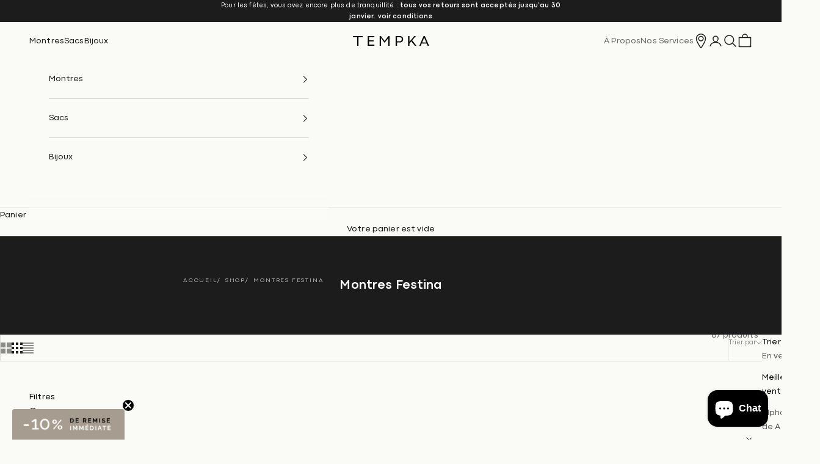

--- FILE ---
content_type: text/html; charset=utf-8
request_url: https://tempka.com/collections/montres-festina
body_size: 44334
content:
<!doctype html>

<html lang="fr" dir="ltr">
  <head>
    <meta charset="utf-8">
    <meta
      name="viewport"
      content="width=device-width, initial-scale=1.0, height=device-height, minimum-scale=1.0, maximum-scale=5.0"
    >

    <title>
      Montres Festina | Tempka.com
    </title><meta name="description" content="Découvrez notre collection de montre Festina en profitant de la livraison offerte. Alliant élégance et technologie, elle vous apportera raffinement et style."><link rel="canonical" href="https://tempka.com/collections/montres-festina"><link rel="shortcut icon" href="//tempka.com/cdn/shop/files/tempka_favicon-96x96px.png?v=1740737197&width=96">
      <link rel="apple-touch-icon" href="//tempka.com/cdn/shop/files/tempka_favicon-96x96px.png?v=1740737197&width=180"><link rel="preconnect" href="https://fonts.shopifycdn.com" crossorigin><link rel="preload" href="//tempka.com/cdn/fonts/raleway/raleway_n4.2c76ddd103ff0f30b1230f13e160330ff8b2c68a.woff2" as="font" type="font/woff2" crossorigin><link rel="preload" href="//tempka.com/cdn/fonts/raleway/raleway_n4.2c76ddd103ff0f30b1230f13e160330ff8b2c68a.woff2" as="font" type="font/woff2" crossorigin><meta property="og:type" content="website">
  <meta property="og:title" content="Montres Festina"><meta property="og:image" content="http://tempka.com/cdn/shop/collections/1920x600-FESTINA_47f8661b-0e97-4d49-8815-1f70ceaa389d.jpg?v=1721721953&width=2048">
  <meta property="og:image:secure_url" content="https://tempka.com/cdn/shop/collections/1920x600-FESTINA_47f8661b-0e97-4d49-8815-1f70ceaa389d.jpg?v=1721721953&width=2048">
  <meta property="og:image:width" content="1920">
  <meta property="og:image:height" content="600"><meta property="og:description" content="Découvrez notre collection de montre Festina en profitant de la livraison offerte. Alliant élégance et technologie, elle vous apportera raffinement et style."><meta property="og:url" content="https://tempka.com/collections/montres-festina">
<meta property="og:site_name" content="Tempka"><meta name="twitter:card" content="summary"><meta name="twitter:title" content="Montres Festina">
  <meta name="twitter:description" content="Les montres Festina sont synonymes, depuis plus d’un siècle, d’accord parfait entre utilité et élégance. Design original, innovation en constante évolution et un excellent rapport qualité-prix : cette combinaison est la clé du succès de la marque. Au fil des années, elle a su évoluer dans l’air du temps tout en restant fidèle à ses valeurs originelles, présentes au travers des styles classiques, intemporels et d’une large gamme de montres plus racées au look sportif. Festina a toujours une longueur d’avance pour faire évoluer ses lignes en suivant la tendance. Les collections Festina sont destinées à un public d’hommes et de femmes passionnés qui recherchent une montre alliant performance et style. Choisir une Festina aujourd’hui, c’est évoluer avec son temps, tout comme la marque depuis un siècle. Depuis ses débuts, Festina a toujours entretenu un lien étroit avec le sport,"><meta name="twitter:image" content="https://tempka.com/cdn/shop/collections/1920x600-FESTINA_47f8661b-0e97-4d49-8815-1f70ceaa389d.jpg?crop=center&height=1200&v=1721721953&width=1200">
  <meta name="twitter:image:alt" content="Montres Festina"><script async crossorigin fetchpriority="high" src="/cdn/shopifycloud/importmap-polyfill/es-modules-shim.2.4.0.js"></script>
<script type="application/ld+json">
  {
    "@context": "https://schema.org",
    "@type": "BreadcrumbList",
    "itemListElement": [{
        "@type": "ListItem",
        "position": 1,
        "name": "Accueil",
        "item": "https://tempka.com"
      },{
            "@type": "ListItem",
            "position": 2,
            "name": "Montres Festina",
            "item": "https://tempka.com/collections/montres-festina"
          }]
  }
</script><style>/* Typography (heading) */
  @font-face {
  font-family: Raleway;
  font-weight: 400;
  font-style: normal;
  font-display: fallback;
  src: url("//tempka.com/cdn/fonts/raleway/raleway_n4.2c76ddd103ff0f30b1230f13e160330ff8b2c68a.woff2") format("woff2"),
       url("//tempka.com/cdn/fonts/raleway/raleway_n4.c057757dddc39994ad5d9c9f58e7c2c2a72359a9.woff") format("woff");
}

@font-face {
  font-family: Raleway;
  font-weight: 400;
  font-style: italic;
  font-display: fallback;
  src: url("//tempka.com/cdn/fonts/raleway/raleway_i4.aaa73a72f55a5e60da3e9a082717e1ed8f22f0a2.woff2") format("woff2"),
       url("//tempka.com/cdn/fonts/raleway/raleway_i4.650670cc243082f8988ecc5576b6d613cfd5a8ee.woff") format("woff");
}

/* Typography (body) */
  @font-face {
  font-family: Raleway;
  font-weight: 400;
  font-style: normal;
  font-display: fallback;
  src: url("//tempka.com/cdn/fonts/raleway/raleway_n4.2c76ddd103ff0f30b1230f13e160330ff8b2c68a.woff2") format("woff2"),
       url("//tempka.com/cdn/fonts/raleway/raleway_n4.c057757dddc39994ad5d9c9f58e7c2c2a72359a9.woff") format("woff");
}

@font-face {
  font-family: Raleway;
  font-weight: 400;
  font-style: italic;
  font-display: fallback;
  src: url("//tempka.com/cdn/fonts/raleway/raleway_i4.aaa73a72f55a5e60da3e9a082717e1ed8f22f0a2.woff2") format("woff2"),
       url("//tempka.com/cdn/fonts/raleway/raleway_i4.650670cc243082f8988ecc5576b6d613cfd5a8ee.woff") format("woff");
}

@font-face {
  font-family: Raleway;
  font-weight: 700;
  font-style: normal;
  font-display: fallback;
  src: url("//tempka.com/cdn/fonts/raleway/raleway_n7.740cf9e1e4566800071db82eeca3cca45f43ba63.woff2") format("woff2"),
       url("//tempka.com/cdn/fonts/raleway/raleway_n7.84943791ecde186400af8db54cf3b5b5e5049a8f.woff") format("woff");
}

@font-face {
  font-family: Raleway;
  font-weight: 700;
  font-style: italic;
  font-display: fallback;
  src: url("//tempka.com/cdn/fonts/raleway/raleway_i7.6d68e3c55f3382a6b4f1173686f538d89ce56dbc.woff2") format("woff2"),
       url("//tempka.com/cdn/fonts/raleway/raleway_i7.ed82a5a5951418ec5b6b0a5010cb65216574b2bd.woff") format("woff");
}

:root {
    /* Container */
    --container-max-width: 100%;
    --container-xxs-max-width: 27.5rem; /* 440px */
    --container-xs-max-width: 42.5rem; /* 680px */
    --container-sm-max-width: 61.25rem; /* 980px */
    --container-md-max-width: 71.875rem; /* 1150px */
    --container-lg-max-width: 78.75rem; /* 1260px */
    --container-xl-max-width: 85rem; /* 1360px */
    --container-gutter: 1.25rem;

    --section-vertical-spacing: 2.5rem;
    --section-vertical-spacing-tight:2.5rem;

    --section-stack-gap:2.25rem;
    --section-stack-gap-tight:2.25rem;

    /* Form settings */
    --form-gap: 1.25rem; /* Gap between fieldset and submit button */
    --fieldset-gap: 1rem; /* Gap between each form input within a fieldset */
    --form-control-gap: 0.625rem; /* Gap between input and label (ignored for floating label) */
    --checkbox-control-gap: 0.75rem; /* Horizontal gap between checkbox and its associated label */
    --input-padding-block: 0.65rem; /* Vertical padding for input, textarea and native select */
    --input-padding-inline: 0.8rem; /* Horizontal padding for input, textarea and native select */
    --checkbox-size: 0.875rem; /* Size (width and height) for checkbox */

    /* Other sizes */
    --sticky-area-height: calc(var(--announcement-bar-is-sticky, 0) * var(--announcement-bar-height, 0px) + var(--header-is-sticky, 0) * var(--header-is-visible, 1) * var(--header-height, 0px));

    /* RTL support */
    --transform-logical-flip: 1;
    --transform-origin-start: left;
    --transform-origin-end: right;

    /**
     * ---------------------------------------------------------------------
     * TYPOGRAPHY
     * ---------------------------------------------------------------------
     */

    /* Font properties */
    --heading-font-family: Raleway, sans-serif;
    --heading-font-weight: 400;
    --heading-font-style: normal;
    --heading-text-transform: uppercase;
    --heading-letter-spacing: 0.18em;
    --text-font-family: Raleway, sans-serif;
    --text-font-weight: 400;
    --text-font-style: normal;
    --text-letter-spacing: 0.01em;
    --button-font: var(--text-font-style) var(--text-font-weight) var(--text-sm) / 1.65 var(--text-font-family);
    --button-text-transform: uppercase;
    --button-letter-spacing: 0.18em;

    /* Font sizes */--text-heading-size-factor: 1;
    --text-h1: max(0.6875rem, clamp(1.375rem, 1.146341463414634rem + 0.975609756097561vw, 2rem) * var(--text-heading-size-factor));
    --text-h2: max(0.6875rem, clamp(1.25rem, 1.0670731707317074rem + 0.7804878048780488vw, 1.75rem) * var(--text-heading-size-factor));
    --text-h3: max(0.6875rem, clamp(1.125rem, 1.0335365853658536rem + 0.3902439024390244vw, 1.375rem) * var(--text-heading-size-factor));
    --text-h4: max(0.6875rem, clamp(1rem, 0.9542682926829268rem + 0.1951219512195122vw, 1.125rem) * var(--text-heading-size-factor));
    --text-h5: calc(0.875rem * var(--text-heading-size-factor));
    --text-h6: calc(0.75rem * var(--text-heading-size-factor));

    --text-xs: 0.75rem;
    --text-sm: 0.8125rem;
    --text-base: 0.875rem;
    --text-lg: 1.0rem;
    --text-xl: 1.125rem;

    /* Rounded variables (used for border radius) */
    --rounded-full: 9999px;
    --button-border-radius: 0.0rem;
    --input-border-radius: 0.0rem;

    /* Box shadow */
    --shadow-sm: 0 2px 8px rgb(0 0 0 / 0.05);
    --shadow: 0 5px 15px rgb(0 0 0 / 0.05);
    --shadow-md: 0 5px 30px rgb(0 0 0 / 0.05);
    --shadow-block: px px px rgb(var(--text-primary) / 0.0);

    /**
     * ---------------------------------------------------------------------
     * OTHER
     * ---------------------------------------------------------------------
     */

    --checkmark-svg-url: url(//tempka.com/cdn/shop/t/150/assets/checkmark.svg?v=77552481021870063511763028932);
    --cursor-zoom-in-svg-url: url(//tempka.com/cdn/shop/t/150/assets/cursor-zoom-in.svg?v=128097885163783682501763028932);
  }

  [dir="rtl"]:root {
    /* RTL support */
    --transform-logical-flip: -1;
    --transform-origin-start: right;
    --transform-origin-end: left;
  }

  @media screen and (min-width: 700px) {
    :root {
      /* Typography (font size) */
      --text-xs: 0.75rem;
      --text-sm: 0.8125rem;
      --text-base: 0.875rem;
      --text-lg: 1.0rem;
      --text-xl: 1.25rem;

      /* Spacing settings */
      --container-gutter: 2rem;
    }
  }

  @media screen and (min-width: 1000px) {
    :root {
      /* Spacing settings */
      --container-gutter: 3rem;

      --section-vertical-spacing: 4rem;
      --section-vertical-spacing-tight: 4rem;

      --section-stack-gap:3rem;
      --section-stack-gap-tight:3rem;
    }
  }:root {/* Overlay used for modal */
    --page-overlay: 0 0 0 / 0.4;

    /* We use the first scheme background as default */
    --page-background: ;

    /* Product colors */
    --on-sale-text: 227 44 43;
    --on-sale-badge-background: 227 44 43;
    --on-sale-badge-text: 255 255 255;
    --sold-out-badge-background: 239 239 239;
    --sold-out-badge-text: 0 0 0 / 0.65;
    --custom-badge-background: 28 28 28;
    --custom-badge-text: 255 255 255;
    --star-color: 28 28 28;

    /* Status colors */
    --success-background: 212 227 203;
    --success-text: 48 122 7;
    --warning-background: 253 241 224;
    --warning-text: 237 138 0;
    --error-background: 243 204 204;
    --error-text: 203 43 43;
  }.color-scheme--scheme-1 {
      /* Color settings */--accent: 0 0 0;
      --text-color: 28 28 28;
      --background: 250 250 247 / 1.0;
      --background-without-opacity: 250 250 247;
      --background-gradient: ;--border-color: 217 217 214;/* Button colors */
      --button-background: 0 0 0;
      --button-text-color: 255 255 255;

      /* Circled buttons */
      --circle-button-background: 255 255 255;
      --circle-button-text-color: 28 28 28;
    }.shopify-section:has(.section-spacing.color-scheme--bg-51f620b1b24373e8bf6596c0e757d305) + .shopify-section:has(.section-spacing.color-scheme--bg-51f620b1b24373e8bf6596c0e757d305:not(.bordered-section)) .section-spacing {
      padding-block-start: 0;
    }.color-scheme--scheme-2 {
      /* Color settings */--accent: 0 0 0;
      --text-color: 0 0 0;
      --background: 250 250 247 / 1.0;
      --background-without-opacity: 250 250 247;
      --background-gradient: ;--border-color: 213 213 210;/* Button colors */
      --button-background: 0 0 0;
      --button-text-color: 255 255 255;

      /* Circled buttons */
      --circle-button-background: 255 255 255;
      --circle-button-text-color: 0 0 0;
    }.shopify-section:has(.section-spacing.color-scheme--bg-51f620b1b24373e8bf6596c0e757d305) + .shopify-section:has(.section-spacing.color-scheme--bg-51f620b1b24373e8bf6596c0e757d305:not(.bordered-section)) .section-spacing {
      padding-block-start: 0;
    }.color-scheme--scheme-3 {
      /* Color settings */--accent: 255 255 255;
      --text-color: 255 255 255;
      --background: 28 28 28 / 1.0;
      --background-without-opacity: 28 28 28;
      --background-gradient: ;--border-color: 62 62 62;/* Button colors */
      --button-background: 255 255 255;
      --button-text-color: 28 28 28;

      /* Circled buttons */
      --circle-button-background: 255 255 255;
      --circle-button-text-color: 28 28 28;
    }.shopify-section:has(.section-spacing.color-scheme--bg-c1f8cb21047e4797e94d0969dc5d1e44) + .shopify-section:has(.section-spacing.color-scheme--bg-c1f8cb21047e4797e94d0969dc5d1e44:not(.bordered-section)) .section-spacing {
      padding-block-start: 0;
    }.color-scheme--scheme-4 {
      /* Color settings */--accent: 255 255 255;
      --text-color: 255 255 255;
      --background: 0 0 0 / 0.0;
      --background-without-opacity: 0 0 0;
      --background-gradient: ;--border-color: 255 255 255;/* Button colors */
      --button-background: 255 255 255;
      --button-text-color: 28 28 28;

      /* Circled buttons */
      --circle-button-background: 255 255 255;
      --circle-button-text-color: 28 28 28;
    }.shopify-section:has(.section-spacing.color-scheme--bg-3671eee015764974ee0aef1536023e0f) + .shopify-section:has(.section-spacing.color-scheme--bg-3671eee015764974ee0aef1536023e0f:not(.bordered-section)) .section-spacing {
      padding-block-start: 0;
    }.color-scheme--scheme-991c0739-3e31-42f2-b1a4-cbe127d80bad {
      /* Color settings */--accent: 0 0 0;
      --text-color: 28 28 28;
      --background: 234 233 226 / 1.0;
      --background-without-opacity: 234 233 226;
      --background-gradient: ;--border-color: 203 202 196;/* Button colors */
      --button-background: 0 0 0;
      --button-text-color: 255 255 255;

      /* Circled buttons */
      --circle-button-background: 255 255 255;
      --circle-button-text-color: 28 28 28;
    }.shopify-section:has(.section-spacing.color-scheme--bg-dd06e3748f9aeeb08d42697ef450978b) + .shopify-section:has(.section-spacing.color-scheme--bg-dd06e3748f9aeeb08d42697ef450978b:not(.bordered-section)) .section-spacing {
      padding-block-start: 0;
    }.color-scheme--scheme-67312a5b-df36-4a8d-8b15-dd999914ff92 {
      /* Color settings */--accent: 0 0 0;
      --text-color: 28 28 28;
      --background: 219 212 206 / 1.0;
      --background-without-opacity: 219 212 206;
      --background-gradient: ;--border-color: 190 184 179;/* Button colors */
      --button-background: 0 0 0;
      --button-text-color: 255 255 255;

      /* Circled buttons */
      --circle-button-background: 255 255 255;
      --circle-button-text-color: 28 28 28;
    }.shopify-section:has(.section-spacing.color-scheme--bg-f8de239dc656b07f1690c8cceb666584) + .shopify-section:has(.section-spacing.color-scheme--bg-f8de239dc656b07f1690c8cceb666584:not(.bordered-section)) .section-spacing {
      padding-block-start: 0;
    }.color-scheme--scheme-e926bbd8-8137-49a1-a84c-f41c02290df8 {
      /* Color settings */--accent: 117 117 113;
      --text-color: 117 117 113;
      --background: 234 233 226 / 1.0;
      --background-without-opacity: 234 233 226;
      --background-gradient: ;--border-color: 216 216 209;/* Button colors */
      --button-background: 117 117 113;
      --button-text-color: 255 255 255;

      /* Circled buttons */
      --circle-button-background: 255 255 255;
      --circle-button-text-color: 117 117 113;
    }.shopify-section:has(.section-spacing.color-scheme--bg-dd06e3748f9aeeb08d42697ef450978b) + .shopify-section:has(.section-spacing.color-scheme--bg-dd06e3748f9aeeb08d42697ef450978b:not(.bordered-section)) .section-spacing {
      padding-block-start: 0;
    }.color-scheme--scheme-40bd8a53-2d3e-44c5-8d29-1391bd1fe807 {
      /* Color settings */--accent: 117 116 113;
      --text-color: 255 255 255;
      --background: 117 116 113 / 1.0;
      --background-without-opacity: 117 116 113;
      --background-gradient: ;--border-color: 138 137 134;/* Button colors */
      --button-background: 117 116 113;
      --button-text-color: 255 255 255;

      /* Circled buttons */
      --circle-button-background: 255 255 255;
      --circle-button-text-color: 28 28 28;
    }.shopify-section:has(.section-spacing.color-scheme--bg-37c993b91c9030eeb35982efcccca801) + .shopify-section:has(.section-spacing.color-scheme--bg-37c993b91c9030eeb35982efcccca801:not(.bordered-section)) .section-spacing {
      padding-block-start: 0;
    }.color-scheme--dialog {
      /* Color settings */--accent: 0 0 0;
      --text-color: 0 0 0;
      --background: 250 250 247 / 1.0;
      --background-without-opacity: 250 250 247;
      --background-gradient: ;--border-color: 213 213 210;/* Button colors */
      --button-background: 0 0 0;
      --button-text-color: 255 255 255;

      /* Circled buttons */
      --circle-button-background: 255 255 255;
      --circle-button-text-color: 0 0 0;
    }
</style><script>
  // This allows to expose several variables to the global scope, to be used in scripts
  window.themeVariables = {
    settings: {
      showPageTransition: null,
      pageType: "collection",
      moneyFormat: "{{amount}}€",
      moneyWithCurrencyFormat: "{{amount}}€ EUR",
      currencyCodeEnabled: false,
      cartType: "drawer",
      staggerMenuApparition: true
    },

    strings: {
      addedToCart: "Produit ajouté au panier !",
      closeGallery: "Fermer la galerie",
      zoomGallery: "Zoomer sur l\u0026#39;image",
      errorGallery: "L\u0026#39;image ne peut pas etre chargée",
      shippingEstimatorNoResults: "Nous ne livrons pas à votre adresse.",
      shippingEstimatorOneResult: "Il y a un résultat pour votre adresse :",
      shippingEstimatorMultipleResults: "Il y a plusieurs résultats pour votre adresse :",
      shippingEstimatorError: "Impossible d\u0026#39;estimer les frais de livraison :",
      next: "Suivant",
      previous: "Précédent"
    },

    mediaQueries: {
      'sm': 'screen and (min-width: 700px)',
      'md': 'screen and (min-width: 1000px)',
      'lg': 'screen and (min-width: 1150px)',
      'xl': 'screen and (min-width: 1400px)',
      '2xl': 'screen and (min-width: 1600px)',
      'sm-max': 'screen and (max-width: 699px)',
      'md-max': 'screen and (max-width: 999px)',
      'lg-max': 'screen and (max-width: 1149px)',
      'xl-max': 'screen and (max-width: 1399px)',
      '2xl-max': 'screen and (max-width: 1599px)',
      'motion-safe': '(prefers-reduced-motion: no-preference)',
      'motion-reduce': '(prefers-reduced-motion: reduce)',
      'supports-hover': 'screen and (pointer: fine)',
      'supports-touch': 'screen and (hover: none)'
    }
  };</script><script>
      if (!(HTMLScriptElement.supports && HTMLScriptElement.supports('importmap'))) {
        const importMapPolyfill = document.createElement('script');
        importMapPolyfill.async = true;
        importMapPolyfill.src = "//tempka.com/cdn/shop/t/150/assets/es-module-shims.min.js?v=140375185335194536761763028932";

        document.head.appendChild(importMapPolyfill);
      }
    </script>

    <script type="importmap">{
        "imports": {
          "vendor": "//tempka.com/cdn/shop/t/150/assets/vendor.min.js?v=97444456987200009421763028932",
          "theme": "//tempka.com/cdn/shop/t/150/assets/theme.js?v=77099638235748418721763028932",
          "photoswipe": "//tempka.com/cdn/shop/t/150/assets/photoswipe.min.js?v=13374349288281597431763028932"
        }
      }
    </script>

    <script type="module" src="//tempka.com/cdn/shop/t/150/assets/vendor.min.js?v=97444456987200009421763028932"></script>
    <script type="module" src="//tempka.com/cdn/shop/t/150/assets/theme.js?v=77099638235748418721763028932"></script>

    <script>window.performance && window.performance.mark && window.performance.mark('shopify.content_for_header.start');</script><meta name="google-site-verification" content="LhmnLsbpgPJH9yx3QFdCX-d-MFAeEW3SKSJtqXW33eM">
<meta name="google-site-verification" content="OYmCFdbvo91kUaGHFiIMVi2T65-4EjPUtDv0OzNc_DE">
<meta id="shopify-digital-wallet" name="shopify-digital-wallet" content="/12883045/digital_wallets/dialog">
<link rel="alternate" type="application/atom+xml" title="Feed" href="/collections/montres-festina.atom" />
<link rel="next" href="/collections/montres-festina?page=2">
<link rel="alternate" type="application/json+oembed" href="https://tempka.com/collections/montres-festina.oembed">
<script async="async" src="/checkouts/internal/preloads.js?locale=fr-FR"></script>
<script id="shopify-features" type="application/json">{"accessToken":"5f6446437dd56a32e709ce083bc4568a","betas":["rich-media-storefront-analytics"],"domain":"tempka.com","predictiveSearch":true,"shopId":12883045,"locale":"fr"}</script>
<script>var Shopify = Shopify || {};
Shopify.shop = "tempka.myshopify.com";
Shopify.locale = "fr";
Shopify.currency = {"active":"EUR","rate":"1.0"};
Shopify.country = "FR";
Shopify.theme = {"name":"Code promo ajouté 07\/11\/2025- Tempka V2","id":191879217501,"schema_name":"Prestige","schema_version":"10.4.0","theme_store_id":null,"role":"main"};
Shopify.theme.handle = "null";
Shopify.theme.style = {"id":null,"handle":null};
Shopify.cdnHost = "tempka.com/cdn";
Shopify.routes = Shopify.routes || {};
Shopify.routes.root = "/";</script>
<script type="module">!function(o){(o.Shopify=o.Shopify||{}).modules=!0}(window);</script>
<script>!function(o){function n(){var o=[];function n(){o.push(Array.prototype.slice.apply(arguments))}return n.q=o,n}var t=o.Shopify=o.Shopify||{};t.loadFeatures=n(),t.autoloadFeatures=n()}(window);</script>
<script id="shop-js-analytics" type="application/json">{"pageType":"collection"}</script>
<script defer="defer" async type="module" src="//tempka.com/cdn/shopifycloud/shop-js/modules/v2/client.init-shop-cart-sync_BcDpqI9l.fr.esm.js"></script>
<script defer="defer" async type="module" src="//tempka.com/cdn/shopifycloud/shop-js/modules/v2/chunk.common_a1Rf5Dlz.esm.js"></script>
<script defer="defer" async type="module" src="//tempka.com/cdn/shopifycloud/shop-js/modules/v2/chunk.modal_Djra7sW9.esm.js"></script>
<script type="module">
  await import("//tempka.com/cdn/shopifycloud/shop-js/modules/v2/client.init-shop-cart-sync_BcDpqI9l.fr.esm.js");
await import("//tempka.com/cdn/shopifycloud/shop-js/modules/v2/chunk.common_a1Rf5Dlz.esm.js");
await import("//tempka.com/cdn/shopifycloud/shop-js/modules/v2/chunk.modal_Djra7sW9.esm.js");

  window.Shopify.SignInWithShop?.initShopCartSync?.({"fedCMEnabled":true,"windoidEnabled":true});

</script>
<script>(function() {
  var isLoaded = false;
  function asyncLoad() {
    if (isLoaded) return;
    isLoaded = true;
    var urls = ["https:\/\/smarteucookiebanner.upsell-apps.com\/script_tag.js?shop=tempka.myshopify.com","https:\/\/cdn-scripts.signifyd.com\/shopify\/script-tag.js?shop=tempka.myshopify.com","https:\/\/servicepoints.sendcloud.sc\/shops\/shopify\/embed\/510407ae-c661-4304-9626-7aaaae3150c9.js?shop=tempka.myshopify.com","https:\/\/cdn.nfcube.com\/instafeed-0a837f3faa885d4c7dc51553faaf1d6f.js?shop=tempka.myshopify.com","https:\/\/admin.revenuehunt.com\/embed.js?shop=tempka.myshopify.com","https:\/\/ecommplugins-scripts.trustpilot.com\/v2.1\/js\/header.min.js?settings=eyJrZXkiOiJncHNPd3ZpRGUyY2trUEp0IiwicyI6InNrdSJ9\u0026v=2.5\u0026shop=tempka.myshopify.com","https:\/\/ecommplugins-scripts.trustpilot.com\/v2.1\/js\/success.min.js?settings=eyJrZXkiOiJncHNPd3ZpRGUyY2trUEp0IiwicyI6InNrdSIsInQiOlsib3JkZXJzL2Z1bGZpbGxlZCJdLCJ2IjoiIiwiYSI6IlNob3BpZnktMjAyMS0wNCJ9\u0026shop=tempka.myshopify.com","https:\/\/ecommplugins-trustboxsettings.trustpilot.com\/tempka.myshopify.com.js?settings=1764333735995\u0026shop=tempka.myshopify.com","https:\/\/d23dclunsivw3h.cloudfront.net\/redirect-app.js?shop=tempka.myshopify.com"];
    for (var i = 0; i < urls.length; i++) {
      var s = document.createElement('script');
      s.type = 'text/javascript';
      s.async = true;
      s.src = urls[i];
      var x = document.getElementsByTagName('script')[0];
      x.parentNode.insertBefore(s, x);
    }
  };
  if(window.attachEvent) {
    window.attachEvent('onload', asyncLoad);
  } else {
    window.addEventListener('load', asyncLoad, false);
  }
})();</script>
<script id="__st">var __st={"a":12883045,"offset":3600,"reqid":"60ef80f1-ed46-47b9-988e-d761ee998f4d-1769474091","pageurl":"tempka.com\/collections\/montres-festina","u":"5c4777decd96","p":"collection","rtyp":"collection","rid":605210149213};</script>
<script>window.ShopifyPaypalV4VisibilityTracking = true;</script>
<script id="captcha-bootstrap">!function(){'use strict';const t='contact',e='account',n='new_comment',o=[[t,t],['blogs',n],['comments',n],[t,'customer']],c=[[e,'customer_login'],[e,'guest_login'],[e,'recover_customer_password'],[e,'create_customer']],r=t=>t.map((([t,e])=>`form[action*='/${t}']:not([data-nocaptcha='true']) input[name='form_type'][value='${e}']`)).join(','),a=t=>()=>t?[...document.querySelectorAll(t)].map((t=>t.form)):[];function s(){const t=[...o],e=r(t);return a(e)}const i='password',u='form_key',d=['recaptcha-v3-token','g-recaptcha-response','h-captcha-response',i],f=()=>{try{return window.sessionStorage}catch{return}},m='__shopify_v',_=t=>t.elements[u];function p(t,e,n=!1){try{const o=window.sessionStorage,c=JSON.parse(o.getItem(e)),{data:r}=function(t){const{data:e,action:n}=t;return t[m]||n?{data:e,action:n}:{data:t,action:n}}(c);for(const[e,n]of Object.entries(r))t.elements[e]&&(t.elements[e].value=n);n&&o.removeItem(e)}catch(o){console.error('form repopulation failed',{error:o})}}const l='form_type',E='cptcha';function T(t){t.dataset[E]=!0}const w=window,h=w.document,L='Shopify',v='ce_forms',y='captcha';let A=!1;((t,e)=>{const n=(g='f06e6c50-85a8-45c8-87d0-21a2b65856fe',I='https://cdn.shopify.com/shopifycloud/storefront-forms-hcaptcha/ce_storefront_forms_captcha_hcaptcha.v1.5.2.iife.js',D={infoText:'Protégé par hCaptcha',privacyText:'Confidentialité',termsText:'Conditions'},(t,e,n)=>{const o=w[L][v],c=o.bindForm;if(c)return c(t,g,e,D).then(n);var r;o.q.push([[t,g,e,D],n]),r=I,A||(h.body.append(Object.assign(h.createElement('script'),{id:'captcha-provider',async:!0,src:r})),A=!0)});var g,I,D;w[L]=w[L]||{},w[L][v]=w[L][v]||{},w[L][v].q=[],w[L][y]=w[L][y]||{},w[L][y].protect=function(t,e){n(t,void 0,e),T(t)},Object.freeze(w[L][y]),function(t,e,n,w,h,L){const[v,y,A,g]=function(t,e,n){const i=e?o:[],u=t?c:[],d=[...i,...u],f=r(d),m=r(i),_=r(d.filter((([t,e])=>n.includes(e))));return[a(f),a(m),a(_),s()]}(w,h,L),I=t=>{const e=t.target;return e instanceof HTMLFormElement?e:e&&e.form},D=t=>v().includes(t);t.addEventListener('submit',(t=>{const e=I(t);if(!e)return;const n=D(e)&&!e.dataset.hcaptchaBound&&!e.dataset.recaptchaBound,o=_(e),c=g().includes(e)&&(!o||!o.value);(n||c)&&t.preventDefault(),c&&!n&&(function(t){try{if(!f())return;!function(t){const e=f();if(!e)return;const n=_(t);if(!n)return;const o=n.value;o&&e.removeItem(o)}(t);const e=Array.from(Array(32),(()=>Math.random().toString(36)[2])).join('');!function(t,e){_(t)||t.append(Object.assign(document.createElement('input'),{type:'hidden',name:u})),t.elements[u].value=e}(t,e),function(t,e){const n=f();if(!n)return;const o=[...t.querySelectorAll(`input[type='${i}']`)].map((({name:t})=>t)),c=[...d,...o],r={};for(const[a,s]of new FormData(t).entries())c.includes(a)||(r[a]=s);n.setItem(e,JSON.stringify({[m]:1,action:t.action,data:r}))}(t,e)}catch(e){console.error('failed to persist form',e)}}(e),e.submit())}));const S=(t,e)=>{t&&!t.dataset[E]&&(n(t,e.some((e=>e===t))),T(t))};for(const o of['focusin','change'])t.addEventListener(o,(t=>{const e=I(t);D(e)&&S(e,y())}));const B=e.get('form_key'),M=e.get(l),P=B&&M;t.addEventListener('DOMContentLoaded',(()=>{const t=y();if(P)for(const e of t)e.elements[l].value===M&&p(e,B);[...new Set([...A(),...v().filter((t=>'true'===t.dataset.shopifyCaptcha))])].forEach((e=>S(e,t)))}))}(h,new URLSearchParams(w.location.search),n,t,e,['guest_login'])})(!0,!0)}();</script>
<script integrity="sha256-4kQ18oKyAcykRKYeNunJcIwy7WH5gtpwJnB7kiuLZ1E=" data-source-attribution="shopify.loadfeatures" defer="defer" src="//tempka.com/cdn/shopifycloud/storefront/assets/storefront/load_feature-a0a9edcb.js" crossorigin="anonymous"></script>
<script data-source-attribution="shopify.dynamic_checkout.dynamic.init">var Shopify=Shopify||{};Shopify.PaymentButton=Shopify.PaymentButton||{isStorefrontPortableWallets:!0,init:function(){window.Shopify.PaymentButton.init=function(){};var t=document.createElement("script");t.src="https://tempka.com/cdn/shopifycloud/portable-wallets/latest/portable-wallets.fr.js",t.type="module",document.head.appendChild(t)}};
</script>
<script data-source-attribution="shopify.dynamic_checkout.buyer_consent">
  function portableWalletsHideBuyerConsent(e){var t=document.getElementById("shopify-buyer-consent"),n=document.getElementById("shopify-subscription-policy-button");t&&n&&(t.classList.add("hidden"),t.setAttribute("aria-hidden","true"),n.removeEventListener("click",e))}function portableWalletsShowBuyerConsent(e){var t=document.getElementById("shopify-buyer-consent"),n=document.getElementById("shopify-subscription-policy-button");t&&n&&(t.classList.remove("hidden"),t.removeAttribute("aria-hidden"),n.addEventListener("click",e))}window.Shopify?.PaymentButton&&(window.Shopify.PaymentButton.hideBuyerConsent=portableWalletsHideBuyerConsent,window.Shopify.PaymentButton.showBuyerConsent=portableWalletsShowBuyerConsent);
</script>
<script data-source-attribution="shopify.dynamic_checkout.cart.bootstrap">document.addEventListener("DOMContentLoaded",(function(){function t(){return document.querySelector("shopify-accelerated-checkout-cart, shopify-accelerated-checkout")}if(t())Shopify.PaymentButton.init();else{new MutationObserver((function(e,n){t()&&(Shopify.PaymentButton.init(),n.disconnect())})).observe(document.body,{childList:!0,subtree:!0})}}));
</script>
<script id='scb4127' type='text/javascript' async='' src='https://tempka.com/cdn/shopifycloud/privacy-banner/storefront-banner.js'></script>
<script>window.performance && window.performance.mark && window.performance.mark('shopify.content_for_header.end');</script>
<link href="//tempka.com/cdn/shop/t/150/assets/theme.css?v=104221188957058748241763364387" rel="stylesheet" type="text/css" media="all" /><!-- BEGIN app block: shopify://apps/klaviyo-email-marketing-sms/blocks/klaviyo-onsite-embed/2632fe16-c075-4321-a88b-50b567f42507 -->












  <script async src="https://static.klaviyo.com/onsite/js/TpURUL/klaviyo.js?company_id=TpURUL"></script>
  <script>!function(){if(!window.klaviyo){window._klOnsite=window._klOnsite||[];try{window.klaviyo=new Proxy({},{get:function(n,i){return"push"===i?function(){var n;(n=window._klOnsite).push.apply(n,arguments)}:function(){for(var n=arguments.length,o=new Array(n),w=0;w<n;w++)o[w]=arguments[w];var t="function"==typeof o[o.length-1]?o.pop():void 0,e=new Promise((function(n){window._klOnsite.push([i].concat(o,[function(i){t&&t(i),n(i)}]))}));return e}}})}catch(n){window.klaviyo=window.klaviyo||[],window.klaviyo.push=function(){var n;(n=window._klOnsite).push.apply(n,arguments)}}}}();</script>

  




  <script>
    window.klaviyoReviewsProductDesignMode = false
  </script>







<!-- END app block --><!-- BEGIN app block: shopify://apps/sc-easy-redirects/blocks/app/be3f8dbd-5d43-46b4-ba43-2d65046054c2 -->
    <!-- common for all pages -->
    
    
        <script src="https://cdn.shopify.com/extensions/264f3360-3201-4ab7-9087-2c63466c86a3/sc-easy-redirects-5/assets/esc-redirect-app-live-feature.js" async></script>
    




<!-- END app block --><script src="https://cdn.shopify.com/extensions/e8878072-2f6b-4e89-8082-94b04320908d/inbox-1254/assets/inbox-chat-loader.js" type="text/javascript" defer="defer"></script>
<link href="https://monorail-edge.shopifysvc.com" rel="dns-prefetch">
<script>(function(){if ("sendBeacon" in navigator && "performance" in window) {try {var session_token_from_headers = performance.getEntriesByType('navigation')[0].serverTiming.find(x => x.name == '_s').description;} catch {var session_token_from_headers = undefined;}var session_cookie_matches = document.cookie.match(/_shopify_s=([^;]*)/);var session_token_from_cookie = session_cookie_matches && session_cookie_matches.length === 2 ? session_cookie_matches[1] : "";var session_token = session_token_from_headers || session_token_from_cookie || "";function handle_abandonment_event(e) {var entries = performance.getEntries().filter(function(entry) {return /monorail-edge.shopifysvc.com/.test(entry.name);});if (!window.abandonment_tracked && entries.length === 0) {window.abandonment_tracked = true;var currentMs = Date.now();var navigation_start = performance.timing.navigationStart;var payload = {shop_id: 12883045,url: window.location.href,navigation_start,duration: currentMs - navigation_start,session_token,page_type: "collection"};window.navigator.sendBeacon("https://monorail-edge.shopifysvc.com/v1/produce", JSON.stringify({schema_id: "online_store_buyer_site_abandonment/1.1",payload: payload,metadata: {event_created_at_ms: currentMs,event_sent_at_ms: currentMs}}));}}window.addEventListener('pagehide', handle_abandonment_event);}}());</script>
<script id="web-pixels-manager-setup">(function e(e,d,r,n,o){if(void 0===o&&(o={}),!Boolean(null===(a=null===(i=window.Shopify)||void 0===i?void 0:i.analytics)||void 0===a?void 0:a.replayQueue)){var i,a;window.Shopify=window.Shopify||{};var t=window.Shopify;t.analytics=t.analytics||{};var s=t.analytics;s.replayQueue=[],s.publish=function(e,d,r){return s.replayQueue.push([e,d,r]),!0};try{self.performance.mark("wpm:start")}catch(e){}var l=function(){var e={modern:/Edge?\/(1{2}[4-9]|1[2-9]\d|[2-9]\d{2}|\d{4,})\.\d+(\.\d+|)|Firefox\/(1{2}[4-9]|1[2-9]\d|[2-9]\d{2}|\d{4,})\.\d+(\.\d+|)|Chrom(ium|e)\/(9{2}|\d{3,})\.\d+(\.\d+|)|(Maci|X1{2}).+ Version\/(15\.\d+|(1[6-9]|[2-9]\d|\d{3,})\.\d+)([,.]\d+|)( \(\w+\)|)( Mobile\/\w+|) Safari\/|Chrome.+OPR\/(9{2}|\d{3,})\.\d+\.\d+|(CPU[ +]OS|iPhone[ +]OS|CPU[ +]iPhone|CPU IPhone OS|CPU iPad OS)[ +]+(15[._]\d+|(1[6-9]|[2-9]\d|\d{3,})[._]\d+)([._]\d+|)|Android:?[ /-](13[3-9]|1[4-9]\d|[2-9]\d{2}|\d{4,})(\.\d+|)(\.\d+|)|Android.+Firefox\/(13[5-9]|1[4-9]\d|[2-9]\d{2}|\d{4,})\.\d+(\.\d+|)|Android.+Chrom(ium|e)\/(13[3-9]|1[4-9]\d|[2-9]\d{2}|\d{4,})\.\d+(\.\d+|)|SamsungBrowser\/([2-9]\d|\d{3,})\.\d+/,legacy:/Edge?\/(1[6-9]|[2-9]\d|\d{3,})\.\d+(\.\d+|)|Firefox\/(5[4-9]|[6-9]\d|\d{3,})\.\d+(\.\d+|)|Chrom(ium|e)\/(5[1-9]|[6-9]\d|\d{3,})\.\d+(\.\d+|)([\d.]+$|.*Safari\/(?![\d.]+ Edge\/[\d.]+$))|(Maci|X1{2}).+ Version\/(10\.\d+|(1[1-9]|[2-9]\d|\d{3,})\.\d+)([,.]\d+|)( \(\w+\)|)( Mobile\/\w+|) Safari\/|Chrome.+OPR\/(3[89]|[4-9]\d|\d{3,})\.\d+\.\d+|(CPU[ +]OS|iPhone[ +]OS|CPU[ +]iPhone|CPU IPhone OS|CPU iPad OS)[ +]+(10[._]\d+|(1[1-9]|[2-9]\d|\d{3,})[._]\d+)([._]\d+|)|Android:?[ /-](13[3-9]|1[4-9]\d|[2-9]\d{2}|\d{4,})(\.\d+|)(\.\d+|)|Mobile Safari.+OPR\/([89]\d|\d{3,})\.\d+\.\d+|Android.+Firefox\/(13[5-9]|1[4-9]\d|[2-9]\d{2}|\d{4,})\.\d+(\.\d+|)|Android.+Chrom(ium|e)\/(13[3-9]|1[4-9]\d|[2-9]\d{2}|\d{4,})\.\d+(\.\d+|)|Android.+(UC? ?Browser|UCWEB|U3)[ /]?(15\.([5-9]|\d{2,})|(1[6-9]|[2-9]\d|\d{3,})\.\d+)\.\d+|SamsungBrowser\/(5\.\d+|([6-9]|\d{2,})\.\d+)|Android.+MQ{2}Browser\/(14(\.(9|\d{2,})|)|(1[5-9]|[2-9]\d|\d{3,})(\.\d+|))(\.\d+|)|K[Aa][Ii]OS\/(3\.\d+|([4-9]|\d{2,})\.\d+)(\.\d+|)/},d=e.modern,r=e.legacy,n=navigator.userAgent;return n.match(d)?"modern":n.match(r)?"legacy":"unknown"}(),u="modern"===l?"modern":"legacy",c=(null!=n?n:{modern:"",legacy:""})[u],f=function(e){return[e.baseUrl,"/wpm","/b",e.hashVersion,"modern"===e.buildTarget?"m":"l",".js"].join("")}({baseUrl:d,hashVersion:r,buildTarget:u}),m=function(e){var d=e.version,r=e.bundleTarget,n=e.surface,o=e.pageUrl,i=e.monorailEndpoint;return{emit:function(e){var a=e.status,t=e.errorMsg,s=(new Date).getTime(),l=JSON.stringify({metadata:{event_sent_at_ms:s},events:[{schema_id:"web_pixels_manager_load/3.1",payload:{version:d,bundle_target:r,page_url:o,status:a,surface:n,error_msg:t},metadata:{event_created_at_ms:s}}]});if(!i)return console&&console.warn&&console.warn("[Web Pixels Manager] No Monorail endpoint provided, skipping logging."),!1;try{return self.navigator.sendBeacon.bind(self.navigator)(i,l)}catch(e){}var u=new XMLHttpRequest;try{return u.open("POST",i,!0),u.setRequestHeader("Content-Type","text/plain"),u.send(l),!0}catch(e){return console&&console.warn&&console.warn("[Web Pixels Manager] Got an unhandled error while logging to Monorail."),!1}}}}({version:r,bundleTarget:l,surface:e.surface,pageUrl:self.location.href,monorailEndpoint:e.monorailEndpoint});try{o.browserTarget=l,function(e){var d=e.src,r=e.async,n=void 0===r||r,o=e.onload,i=e.onerror,a=e.sri,t=e.scriptDataAttributes,s=void 0===t?{}:t,l=document.createElement("script"),u=document.querySelector("head"),c=document.querySelector("body");if(l.async=n,l.src=d,a&&(l.integrity=a,l.crossOrigin="anonymous"),s)for(var f in s)if(Object.prototype.hasOwnProperty.call(s,f))try{l.dataset[f]=s[f]}catch(e){}if(o&&l.addEventListener("load",o),i&&l.addEventListener("error",i),u)u.appendChild(l);else{if(!c)throw new Error("Did not find a head or body element to append the script");c.appendChild(l)}}({src:f,async:!0,onload:function(){if(!function(){var e,d;return Boolean(null===(d=null===(e=window.Shopify)||void 0===e?void 0:e.analytics)||void 0===d?void 0:d.initialized)}()){var d=window.webPixelsManager.init(e)||void 0;if(d){var r=window.Shopify.analytics;r.replayQueue.forEach((function(e){var r=e[0],n=e[1],o=e[2];d.publishCustomEvent(r,n,o)})),r.replayQueue=[],r.publish=d.publishCustomEvent,r.visitor=d.visitor,r.initialized=!0}}},onerror:function(){return m.emit({status:"failed",errorMsg:"".concat(f," has failed to load")})},sri:function(e){var d=/^sha384-[A-Za-z0-9+/=]+$/;return"string"==typeof e&&d.test(e)}(c)?c:"",scriptDataAttributes:o}),m.emit({status:"loading"})}catch(e){m.emit({status:"failed",errorMsg:(null==e?void 0:e.message)||"Unknown error"})}}})({shopId: 12883045,storefrontBaseUrl: "https://tempka.com",extensionsBaseUrl: "https://extensions.shopifycdn.com/cdn/shopifycloud/web-pixels-manager",monorailEndpoint: "https://monorail-edge.shopifysvc.com/unstable/produce_batch",surface: "storefront-renderer",enabledBetaFlags: ["2dca8a86"],webPixelsConfigList: [{"id":"3926753629","configuration":"{\"accountID\":\"TpURUL\",\"webPixelConfig\":\"eyJlbmFibGVBZGRlZFRvQ2FydEV2ZW50cyI6IHRydWV9\"}","eventPayloadVersion":"v1","runtimeContext":"STRICT","scriptVersion":"524f6c1ee37bacdca7657a665bdca589","type":"APP","apiClientId":123074,"privacyPurposes":["ANALYTICS","MARKETING"],"dataSharingAdjustments":{"protectedCustomerApprovalScopes":["read_customer_address","read_customer_email","read_customer_name","read_customer_personal_data","read_customer_phone"]}},{"id":"1121714525","configuration":"{\"config\":\"{\\\"google_tag_ids\\\":[\\\"G-10WEFZX1GX\\\",\\\"GT-WKTMPQL\\\"],\\\"target_country\\\":\\\"FR\\\",\\\"gtag_events\\\":[{\\\"type\\\":\\\"begin_checkout\\\",\\\"action_label\\\":[\\\"G-10WEFZX1GX\\\",\\\"AW-10814098661\\\/l-KmCN2Kh_UaEOWZyKQo\\\"]},{\\\"type\\\":\\\"search\\\",\\\"action_label\\\":[\\\"G-10WEFZX1GX\\\",\\\"AW-10814098661\\\/yTMFCP-Lh_UaEOWZyKQo\\\"]},{\\\"type\\\":\\\"view_item\\\",\\\"action_label\\\":[\\\"G-10WEFZX1GX\\\",\\\"AW-10814098661\\\/j9BVCOaKh_UaEOWZyKQo\\\",\\\"MC-3MX3G6EEJJ\\\"]},{\\\"type\\\":\\\"purchase\\\",\\\"action_label\\\":[\\\"G-10WEFZX1GX\\\",\\\"AW-10814098661\\\/vVoYCNqKh_UaEOWZyKQo\\\",\\\"MC-3MX3G6EEJJ\\\"]},{\\\"type\\\":\\\"page_view\\\",\\\"action_label\\\":[\\\"G-10WEFZX1GX\\\",\\\"AW-10814098661\\\/4I3vCOOKh_UaEOWZyKQo\\\",\\\"MC-3MX3G6EEJJ\\\"]},{\\\"type\\\":\\\"add_payment_info\\\",\\\"action_label\\\":[\\\"G-10WEFZX1GX\\\",\\\"AW-10814098661\\\/vKjqCIKMh_UaEOWZyKQo\\\"]},{\\\"type\\\":\\\"add_to_cart\\\",\\\"action_label\\\":[\\\"G-10WEFZX1GX\\\",\\\"AW-10814098661\\\/dWpbCOCKh_UaEOWZyKQo\\\"]}],\\\"enable_monitoring_mode\\\":false}\"}","eventPayloadVersion":"v1","runtimeContext":"OPEN","scriptVersion":"b2a88bafab3e21179ed38636efcd8a93","type":"APP","apiClientId":1780363,"privacyPurposes":[],"dataSharingAdjustments":{"protectedCustomerApprovalScopes":["read_customer_address","read_customer_email","read_customer_name","read_customer_personal_data","read_customer_phone"]}},{"id":"837353821","configuration":"{\"pixelCode\":\"CEQL30JC77U01EDF42OG\"}","eventPayloadVersion":"v1","runtimeContext":"STRICT","scriptVersion":"22e92c2ad45662f435e4801458fb78cc","type":"APP","apiClientId":4383523,"privacyPurposes":["ANALYTICS","MARKETING","SALE_OF_DATA"],"dataSharingAdjustments":{"protectedCustomerApprovalScopes":["read_customer_address","read_customer_email","read_customer_name","read_customer_personal_data","read_customer_phone"]}},{"id":"478085469","configuration":"{\"pixel_id\":\"1794023637575124\",\"pixel_type\":\"facebook_pixel\",\"metaapp_system_user_token\":\"-\"}","eventPayloadVersion":"v1","runtimeContext":"OPEN","scriptVersion":"ca16bc87fe92b6042fbaa3acc2fbdaa6","type":"APP","apiClientId":2329312,"privacyPurposes":["ANALYTICS","MARKETING","SALE_OF_DATA"],"dataSharingAdjustments":{"protectedCustomerApprovalScopes":["read_customer_address","read_customer_email","read_customer_name","read_customer_personal_data","read_customer_phone"]}},{"id":"150241629","configuration":"{\"tagID\":\"2613781265782\"}","eventPayloadVersion":"v1","runtimeContext":"STRICT","scriptVersion":"18031546ee651571ed29edbe71a3550b","type":"APP","apiClientId":3009811,"privacyPurposes":["ANALYTICS","MARKETING","SALE_OF_DATA"],"dataSharingAdjustments":{"protectedCustomerApprovalScopes":["read_customer_address","read_customer_email","read_customer_name","read_customer_personal_data","read_customer_phone"]}},{"id":"174817629","eventPayloadVersion":"v1","runtimeContext":"LAX","scriptVersion":"1","type":"CUSTOM","privacyPurposes":["ANALYTICS"],"name":"Google Analytics tag (migrated)"},{"id":"shopify-app-pixel","configuration":"{}","eventPayloadVersion":"v1","runtimeContext":"STRICT","scriptVersion":"0450","apiClientId":"shopify-pixel","type":"APP","privacyPurposes":["ANALYTICS","MARKETING"]},{"id":"shopify-custom-pixel","eventPayloadVersion":"v1","runtimeContext":"LAX","scriptVersion":"0450","apiClientId":"shopify-pixel","type":"CUSTOM","privacyPurposes":["ANALYTICS","MARKETING"]}],isMerchantRequest: false,initData: {"shop":{"name":"Tempka","paymentSettings":{"currencyCode":"EUR"},"myshopifyDomain":"tempka.myshopify.com","countryCode":"FR","storefrontUrl":"https:\/\/tempka.com"},"customer":null,"cart":null,"checkout":null,"productVariants":[],"purchasingCompany":null},},"https://tempka.com/cdn","fcfee988w5aeb613cpc8e4bc33m6693e112",{"modern":"","legacy":""},{"shopId":"12883045","storefrontBaseUrl":"https:\/\/tempka.com","extensionBaseUrl":"https:\/\/extensions.shopifycdn.com\/cdn\/shopifycloud\/web-pixels-manager","surface":"storefront-renderer","enabledBetaFlags":"[\"2dca8a86\"]","isMerchantRequest":"false","hashVersion":"fcfee988w5aeb613cpc8e4bc33m6693e112","publish":"custom","events":"[[\"page_viewed\",{}],[\"collection_viewed\",{\"collection\":{\"id\":\"605210149213\",\"title\":\"Montres Festina\",\"productVariants\":[{\"price\":{\"amount\":89.0,\"currencyCode\":\"EUR\"},\"product\":{\"title\":\"Montre FESTINA Homme Classique en Acier F20437\/3\",\"vendor\":\"FESTINA\",\"id\":\"8455418642781\",\"untranslatedTitle\":\"Montre FESTINA Homme Classique en Acier F20437\/3\",\"url\":\"\/products\/montre-festina-f20437-3\",\"type\":\"MONTRE HOMME\"},\"id\":\"62575605219677\",\"image\":{\"src\":\"\/\/tempka.com\/cdn\/shop\/files\/festina-montre-festina-homme-classique-en-acier-f20437-3-1208324044.webp?v=1764000469\"},\"sku\":\"F20437\/3\",\"title\":\"Default Title\",\"untranslatedTitle\":\"Default Title\"},{\"price\":{\"amount\":89.0,\"currencyCode\":\"EUR\"},\"product\":{\"title\":\"Montre FESTINA Homme Classique en Cuir Bleu F20426\/2\",\"vendor\":\"FESTINA\",\"id\":\"8455413694813\",\"untranslatedTitle\":\"Montre FESTINA Homme Classique en Cuir Bleu F20426\/2\",\"url\":\"\/products\/montre-festina-f20426-2\",\"type\":\"MONTRE HOMME\"},\"id\":\"62575604924765\",\"image\":{\"src\":\"\/\/tempka.com\/cdn\/shop\/files\/festina-montre-festina-homme-classique-en-cuir-bleu-f20426-2-1208324037.webp?v=1763995868\"},\"sku\":\"F20426\/2\",\"title\":\"Default Title\",\"untranslatedTitle\":\"Default Title\"},{\"price\":{\"amount\":119.0,\"currencyCode\":\"EUR\"},\"product\":{\"title\":\"Montre FESTINA Homme en Acier F20677\/1\",\"vendor\":\"FESTINA\",\"id\":\"8970212147549\",\"untranslatedTitle\":\"Montre FESTINA Homme en Acier F20677\/1\",\"url\":\"\/products\/montre-festina-f20677-1\",\"type\":\"MONTRE HOMME\"},\"id\":\"62575569305949\",\"image\":{\"src\":\"\/\/tempka.com\/cdn\/shop\/files\/festina-montre-festina-homme-the-square-en-acier-f20677-1-1208324028.webp?v=1767113696\"},\"sku\":\"F20677\/1\",\"title\":\"Default Title\",\"untranslatedTitle\":\"Default Title\"},{\"price\":{\"amount\":139.0,\"currencyCode\":\"EUR\"},\"product\":{\"title\":\"Montre FESTINA Femme The Square en Acier Doré F20680\/1\",\"vendor\":\"FESTINA\",\"id\":\"8999751385437\",\"untranslatedTitle\":\"Montre FESTINA Femme The Square en Acier Doré F20680\/1\",\"url\":\"\/products\/montre-festina-f20680-1\",\"type\":\"MONTRE FEMME\"},\"id\":\"62575639757149\",\"image\":{\"src\":\"\/\/tempka.com\/cdn\/shop\/files\/festina-montre-festina-femme-the-square-en-acier-dore-f20680-1-1208324065.webp?v=1767116143\"},\"sku\":\"F20680\/1\",\"title\":\"Default Title\",\"untranslatedTitle\":\"Default Title\"},{\"price\":{\"amount\":89.0,\"currencyCode\":\"EUR\"},\"product\":{\"title\":\"Montre FESTINA Homme Classique en Cuir Noir F16745\/5\",\"vendor\":\"FESTINA\",\"id\":\"8455413891421\",\"untranslatedTitle\":\"Montre FESTINA Homme Classique en Cuir Noir F16745\/5\",\"url\":\"\/products\/montre-festina-f16745-5\",\"type\":\"MONTRE HOMME\"},\"id\":\"62575602270557\",\"image\":{\"src\":\"\/\/tempka.com\/cdn\/shop\/files\/festina-montre-festina-homme-classique-en-cuir-noir-f16745-5-1208324033.webp?v=1764001142\"},\"sku\":\"F16745\/5\",\"title\":\"Default Title\",\"untranslatedTitle\":\"Default Title\"},{\"price\":{\"amount\":179.0,\"currencyCode\":\"EUR\"},\"product\":{\"title\":\"Montre FESTINA Homme Chronographe en Acier F20463\/2\",\"vendor\":\"FESTINA\",\"id\":\"8455418085725\",\"untranslatedTitle\":\"Montre FESTINA Homme Chronographe en Acier F20463\/2\",\"url\":\"\/products\/montre-festina-f20463-2\",\"type\":\"MONTRE HOMME\"},\"id\":\"62575603155293\",\"image\":{\"src\":\"\/\/tempka.com\/cdn\/shop\/files\/festina-montre-festina-homme-chronographe-en-acier-f20463-2-1208324050.webp?v=1763999083\"},\"sku\":\"F20463\/2\",\"title\":\"Default Title\",\"untranslatedTitle\":\"Default Title\"},{\"price\":{\"amount\":149.0,\"currencyCode\":\"EUR\"},\"product\":{\"title\":\"Montre FESTINA Homme Timeless Chronographe en Acier F20343\/7\",\"vendor\":\"FESTINA\",\"id\":\"8455418577245\",\"untranslatedTitle\":\"Montre FESTINA Homme Timeless Chronographe en Acier F20343\/7\",\"url\":\"\/products\/montre-festina-f20343-7\",\"type\":\"MONTRE HOMME\"},\"id\":\"62575603876189\",\"image\":{\"src\":\"\/\/tempka.com\/cdn\/shop\/files\/festina-montre-festina-homme-timeless-chronographe-en-acier-f20343-7-1208324016.webp?v=1767110661\"},\"sku\":\"F20343\/7\",\"title\":\"Default Title\",\"untranslatedTitle\":\"Default Title\"},{\"price\":{\"amount\":89.0,\"currencyCode\":\"EUR\"},\"product\":{\"title\":\"Montre FESTINA Homme Classique en Acier F20552\/3\",\"vendor\":\"FESTINA\",\"id\":\"8455415136605\",\"untranslatedTitle\":\"Montre FESTINA Homme Classique en Acier F20552\/3\",\"url\":\"\/products\/montre-festina-f20552-3\",\"type\":\"MONTRE HOMME\"},\"id\":\"62575536832861\",\"image\":{\"src\":\"\/\/tempka.com\/cdn\/shop\/files\/festina-montre-festina-homme-classique-en-acier-f20552-3-1208324043.webp?v=1767110497\"},\"sku\":\"F20552\/3\",\"title\":\"Default Title\",\"untranslatedTitle\":\"Default Title\"},{\"price\":{\"amount\":179.0,\"currencyCode\":\"EUR\"},\"product\":{\"title\":\"Montre FESTINA Homme Timeless Chronographe en Acier F20560\/6\",\"vendor\":\"FESTINA\",\"id\":\"8455413465437\",\"untranslatedTitle\":\"Montre FESTINA Homme Timeless Chronographe en Acier F20560\/6\",\"url\":\"\/products\/montre-festina-f20560-6\",\"type\":\"MONTRE HOMME\"},\"id\":\"62575604203869\",\"image\":{\"src\":\"\/\/tempka.com\/cdn\/shop\/files\/festina-montre-festina-homme-timeless-chronographe-en-acier-f20560-6-1208332393.webp?v=1764001593\"},\"sku\":\"F20560\/6\",\"title\":\"Default Title\",\"untranslatedTitle\":\"Default Title\"},{\"price\":{\"amount\":119.0,\"currencyCode\":\"EUR\"},\"product\":{\"title\":\"Montre FESTINA Femme en Acier F20679\/1\",\"vendor\":\"FESTINA\",\"id\":\"8970211656029\",\"untranslatedTitle\":\"Montre FESTINA Femme en Acier F20679\/1\",\"url\":\"\/products\/montre-festina-f20679-1\",\"type\":\"MONTRE FEMME\"},\"id\":\"62575565439325\",\"image\":{\"src\":\"\/\/tempka.com\/cdn\/shop\/files\/festina-montre-festina-femme-en-acier-f20679-1-1208324083.webp?v=1767113596\"},\"sku\":\"F20679\/1\",\"title\":\"Default Title\",\"untranslatedTitle\":\"Default Title\"},{\"price\":{\"amount\":89.0,\"currencyCode\":\"EUR\"},\"product\":{\"title\":\"Montre FESTINA Homme Classique en Cuir Bleu  F16745\/3\",\"vendor\":\"FESTINA\",\"id\":\"8455413989725\",\"untranslatedTitle\":\"Montre FESTINA Homme Classique en Cuir Bleu  F16745\/3\",\"url\":\"\/products\/montre-festina-f16745-3\",\"type\":\"MONTRE HOMME\"},\"id\":\"62575571566941\",\"image\":{\"src\":\"\/\/tempka.com\/cdn\/shop\/files\/festina-montre-festina-homme-classique-en-cuir-bleu-f16745-3-1208324039.webp?v=1764001007\"},\"sku\":\"F16745\/3\",\"title\":\"Default Title\",\"untranslatedTitle\":\"Default Title\"},{\"price\":{\"amount\":179.0,\"currencyCode\":\"EUR\"},\"product\":{\"title\":\"Montre FESTINA Homme Chronographe en Acier F20463\/3\",\"vendor\":\"FESTINA\",\"id\":\"8455418249565\",\"untranslatedTitle\":\"Montre FESTINA Homme Chronographe en Acier F20463\/3\",\"url\":\"\/products\/montre-festina-f20463-3\",\"type\":\"MONTRE HOMME\"},\"id\":\"62575602106717\",\"image\":{\"src\":\"\/\/tempka.com\/cdn\/shop\/files\/festina-montre-festina-homme-chronographe-en-acier-f20463-3-1208324049.webp?v=1764000343\"},\"sku\":\"F20463\/3\",\"title\":\"Default Title\",\"untranslatedTitle\":\"Default Title\"},{\"price\":{\"amount\":179.0,\"currencyCode\":\"EUR\"},\"product\":{\"title\":\"Montre FESTINA Homme Timeless Chronographe F20633\/2\",\"vendor\":\"FESTINA\",\"id\":\"8455418315101\",\"untranslatedTitle\":\"Montre FESTINA Homme Timeless Chronographe F20633\/2\",\"url\":\"\/products\/montre-festina-f20633-2\",\"type\":\"MONTRE HOMME\"},\"id\":\"62575534145885\",\"image\":{\"src\":\"\/\/tempka.com\/cdn\/shop\/files\/festina-montre-festina-homme-timeless-chronographe-f20633-2-1208332446.webp?v=1767110599\"},\"sku\":\"F20633\/2\",\"title\":\"Default Title\",\"untranslatedTitle\":\"Default Title\"},{\"price\":{\"amount\":99.0,\"currencyCode\":\"EUR\"},\"product\":{\"title\":\"Montre FESTINA Homme Classique en Acier F20622\/4\",\"vendor\":\"FESTINA\",\"id\":\"8455414645085\",\"untranslatedTitle\":\"Montre FESTINA Homme Classique en Acier F20622\/4\",\"url\":\"\/products\/montre-festina-f20622-4\",\"type\":\"MONTRE HOMME\"},\"id\":\"62575604138333\",\"image\":{\"src\":\"\/\/tempka.com\/cdn\/shop\/files\/festina-montre-festina-homme-classique-en-acier-f20622-4-1208324042.webp?v=1767110385\"},\"sku\":\"F20622\/4\",\"title\":\"Default Title\",\"untranslatedTitle\":\"Default Title\"},{\"price\":{\"amount\":179.0,\"currencyCode\":\"EUR\"},\"product\":{\"title\":\"Montre FESTINA Homme Timeless Chronographe en Acier F20560\/4\",\"vendor\":\"FESTINA\",\"id\":\"8455413399901\",\"untranslatedTitle\":\"Montre FESTINA Homme Timeless Chronographe en Acier F20560\/4\",\"url\":\"\/products\/montre-festina-f20560-4\",\"type\":\"MONTRE HOMME\"},\"id\":\"62575601516893\",\"image\":{\"src\":\"\/\/tempka.com\/cdn\/shop\/files\/festina-montre-festina-homme-timeless-chronographe-en-acier-f20560-4-1208332397.webp?v=1764001590\"},\"sku\":\"F20560\/4\",\"title\":\"Default Title\",\"untranslatedTitle\":\"Default Title\"},{\"price\":{\"amount\":119.0,\"currencyCode\":\"EUR\"},\"product\":{\"title\":\"Montre FESTINA Femme Classics en Acier Doré F20514\/2\",\"vendor\":\"FESTINA\",\"id\":\"9097269379421\",\"untranslatedTitle\":\"Montre FESTINA Femme Classics en Acier Doré F20514\/2\",\"url\":\"\/products\/montre-festina-f20514-2\",\"type\":\"MONTRE FEMME\"},\"id\":\"62575617999197\",\"image\":{\"src\":\"\/\/tempka.com\/cdn\/shop\/files\/festina-montre-festina-femme-classics-en-acier-dore-f20514-2-1208324085.webp?v=1767115057\"},\"sku\":\"F20514\/2\",\"title\":\"Default Title\",\"untranslatedTitle\":\"Default Title\"},{\"price\":{\"amount\":129.0,\"currencyCode\":\"EUR\"},\"product\":{\"title\":\"Montre FESTINA Femme Boyfriend en Acier F20640\/1\",\"vendor\":\"FESTINA\",\"id\":\"8455418839389\",\"untranslatedTitle\":\"Montre FESTINA Femme Boyfriend en Acier F20640\/1\",\"url\":\"\/products\/montre-festina-f20640-1\",\"type\":\"MONTRE FEMME\"},\"id\":\"62575580971357\",\"image\":{\"src\":\"\/\/tempka.com\/cdn\/shop\/files\/festina-montre-festina-femme-boyfriend-en-acier-f20640-1-1208324089.webp?v=1767110746\"},\"sku\":\"F20640\/1\",\"title\":\"Default Title\",\"untranslatedTitle\":\"Default Title\"},{\"price\":{\"amount\":99.0,\"currencyCode\":\"EUR\"},\"product\":{\"title\":\"Montre FESTINA Femme Boyfriend en Acier F20622\/2\",\"vendor\":\"FESTINA\",\"id\":\"8455414514013\",\"untranslatedTitle\":\"Montre FESTINA Femme Boyfriend en Acier F20622\/2\",\"url\":\"\/products\/montre-festina-f20622-2\",\"type\":\"MONTRE FEMME\"},\"id\":\"62575581921629\",\"image\":{\"src\":\"\/\/tempka.com\/cdn\/shop\/files\/festina-montre-festina-femme-boyfriend-en-acier-f20622-2-1208324094.webp?v=1767110339\"},\"sku\":\"F20622\/2\",\"title\":\"Default Title\",\"untranslatedTitle\":\"Default Title\"},{\"price\":{\"amount\":249.0,\"currencyCode\":\"EUR\"},\"product\":{\"title\":\"Montre FESTINA Homme Special Editions Chrono Bike F20709\/1\",\"vendor\":\"FESTINA\",\"id\":\"15671394140509\",\"untranslatedTitle\":\"Montre FESTINA Homme Special Editions Chrono Bike F20709\/1\",\"url\":\"\/products\/montre-festina-f207091\",\"type\":\"MONTRE HOMME\"},\"id\":\"62575544598877\",\"image\":{\"src\":\"\/\/tempka.com\/cdn\/shop\/files\/festina-montre-festina-homme-special-editions-chrono-bike-f20709-1-1208324023.webp?v=1764014367\"},\"sku\":\"F20709\/1\",\"title\":\"Default Title\",\"untranslatedTitle\":\"Default Title\"},{\"price\":{\"amount\":149.0,\"currencyCode\":\"EUR\"},\"product\":{\"title\":\"Montre FESTINA Homme Timeless Chronographe en Acier F20704\/4\",\"vendor\":\"FESTINA\",\"id\":\"15671394107741\",\"untranslatedTitle\":\"Montre FESTINA Homme Timeless Chronographe en Acier F20704\/4\",\"url\":\"\/products\/montre-festina-f207044\",\"type\":\"MONTRE HOMME\"},\"id\":\"62575542010205\",\"image\":{\"src\":\"\/\/tempka.com\/cdn\/shop\/files\/festina-montre-festina-homme-timeless-chronographe-en-acier-f20704-4-1208332449.webp?v=1767128021\"},\"sku\":\"F20704\/4\",\"title\":\"Default Title\",\"untranslatedTitle\":\"Default Title\"},{\"price\":{\"amount\":199.0,\"currencyCode\":\"EUR\"},\"product\":{\"title\":\"Montre FESTINA Femme Ceramic en Céramique Noir F20723\/2\",\"vendor\":\"FESTINA\",\"id\":\"15671394926941\",\"untranslatedTitle\":\"Montre FESTINA Femme Ceramic en Céramique Noir F20723\/2\",\"url\":\"\/products\/montre-festina-f207232\",\"type\":\"MONTRE FEMME\"},\"id\":\"62575544795485\",\"image\":{\"src\":\"\/\/tempka.com\/cdn\/shop\/files\/festina-montre-festina-femme-ceramic-en-ceramique-noir-f20723-2-1208324087.webp?v=1764008049\"},\"sku\":\"F20723\/2\",\"title\":\"Default Title\",\"untranslatedTitle\":\"Default Title\"},{\"price\":{\"amount\":149.0,\"currencyCode\":\"EUR\"},\"product\":{\"title\":\"Montre FESTINA Homme Timeless Chronographe en Acier F20343\/8\",\"vendor\":\"FESTINA\",\"id\":\"15671394795869\",\"untranslatedTitle\":\"Montre FESTINA Homme Timeless Chronographe en Acier F20343\/8\",\"url\":\"\/products\/montre-festina-f203438\",\"type\":\"MONTRE HOMME\"},\"id\":\"62575532769629\",\"image\":{\"src\":\"\/\/tempka.com\/cdn\/shop\/files\/festina-montre-festina-homme-timeless-chronographe-en-acier-f20343-8-1208324015.webp?v=1764014410\"},\"sku\":\"F20343\/8\",\"title\":\"Default Title\",\"untranslatedTitle\":\"Default Title\"},{\"price\":{\"amount\":99.0,\"currencyCode\":\"EUR\"},\"product\":{\"title\":\"Montre FESTINA Femme Mademoiselle en Acier F16867\/4\",\"vendor\":\"FESTINA\",\"id\":\"15102876811613\",\"untranslatedTitle\":\"Montre FESTINA Femme Mademoiselle en Acier F16867\/4\",\"url\":\"\/products\/montre-festina-f168674\",\"type\":\"MONTRE FEMME\"},\"id\":\"62575618425181\",\"image\":{\"src\":\"\/\/tempka.com\/cdn\/shop\/files\/festina-montre-festina-femme-mademoiselle-en-acier-f16867-4-1208324074.webp?v=1767121623\"},\"sku\":\"F16867\/4\",\"title\":\"Default Title\",\"untranslatedTitle\":\"Default Title\"},{\"price\":{\"amount\":119.0,\"currencyCode\":\"EUR\"},\"product\":{\"title\":\"Montre FESTINA Homme en Acier F20445\/7\",\"vendor\":\"FESTINA\",\"id\":\"8970211885405\",\"untranslatedTitle\":\"Montre FESTINA Homme en Acier F20445\/7\",\"url\":\"\/products\/montre-festina-f20445-7\",\"type\":\"MONTRE HOMME\"},\"id\":\"62575603646813\",\"image\":{\"src\":\"\/\/tempka.com\/cdn\/shop\/files\/festina-montre-festina-homme-en-acier-f20445-7-1208324032.webp?v=1764001166\"},\"sku\":\"F20445\/7\",\"title\":\"Default Title\",\"untranslatedTitle\":\"Default Title\"},{\"price\":{\"amount\":119.0,\"currencyCode\":\"EUR\"},\"product\":{\"title\":\"Montre FESTINA Homme en Acier F20623\/2\",\"vendor\":\"FESTINA\",\"id\":\"8970211623261\",\"untranslatedTitle\":\"Montre FESTINA Homme en Acier F20623\/2\",\"url\":\"\/products\/montre-festina-f20623-2\",\"type\":\"MONTRE HOMME\"},\"id\":\"62575605154141\",\"image\":{\"src\":\"\/\/tempka.com\/cdn\/shop\/files\/festina-montre-festina-homme-en-acier-f20623-2-1208324031.webp?v=1764001189\"},\"sku\":\"F20623\/2\",\"title\":\"Default Title\",\"untranslatedTitle\":\"Default Title\"},{\"price\":{\"amount\":99.0,\"currencyCode\":\"EUR\"},\"product\":{\"title\":\"Montre FESTINA Femme en Cuir Noir F20681\/1\",\"vendor\":\"FESTINA\",\"id\":\"8970211262813\",\"untranslatedTitle\":\"Montre FESTINA Femme en Cuir Noir F20681\/1\",\"url\":\"\/products\/montre-festina-f20681-1\",\"type\":\"MONTRE FEMME\"},\"id\":\"62575542894941\",\"image\":{\"src\":\"\/\/tempka.com\/cdn\/shop\/files\/festina-montre-festina-femme-en-cuir-noir-f20681-1-1208324082.webp?v=1763998669\"},\"sku\":\"F20681\/1\",\"title\":\"Default Title\",\"untranslatedTitle\":\"Default Title\"},{\"price\":{\"amount\":99.0,\"currencyCode\":\"EUR\"},\"product\":{\"title\":\"Montre FESTINA Femme Boyfriend en Acier F20622\/3\",\"vendor\":\"FESTINA\",\"id\":\"8455414317405\",\"untranslatedTitle\":\"Montre FESTINA Femme Boyfriend en Acier F20622\/3\",\"url\":\"\/products\/montre-festina-f20622-3\",\"type\":\"MONTRE FEMME\"},\"id\":\"62575605776733\",\"image\":{\"src\":\"\/\/tempka.com\/cdn\/shop\/files\/festina-montre-festina-femme-boyfriend-en-acier-f20622-3-1208324093.webp?v=1767110294\"},\"sku\":\"F20622\/3\",\"title\":\"Default Title\",\"untranslatedTitle\":\"Default Title\"},{\"price\":{\"amount\":119.0,\"currencyCode\":\"EUR\"},\"product\":{\"title\":\"Montre FESTINA Homme Multifonction en Acier F20445\/5\",\"vendor\":\"FESTINA\",\"id\":\"8455413825885\",\"untranslatedTitle\":\"Montre FESTINA Homme Multifonction en Acier F20445\/5\",\"url\":\"\/products\/montre-festina-f20445-5\",\"type\":\"MONTRE HOMME\"},\"id\":\"62575602696541\",\"image\":{\"src\":\"\/\/tempka.com\/cdn\/shop\/files\/festina-montre-festina-homme-multifonction-en-acier-f20445-5-1208324025.webp?v=1767109031\"},\"sku\":\"F20445\/5\",\"title\":\"Default Title\",\"untranslatedTitle\":\"Default Title\"},{\"price\":{\"amount\":179.0,\"currencyCode\":\"EUR\"},\"product\":{\"title\":\"Montre FESTINA Homme Timeless Chronographe en Acier F20560\/2\",\"vendor\":\"FESTINA\",\"id\":\"8455413662045\",\"untranslatedTitle\":\"Montre FESTINA Homme Timeless Chronographe en Acier F20560\/2\",\"url\":\"\/products\/montre-festina-f20560-2\",\"type\":\"MONTRE HOMME\"},\"id\":\"62575575138653\",\"image\":{\"src\":\"\/\/tempka.com\/cdn\/shop\/files\/festina-montre-festina-homme-timeless-chronographe-en-acier-f20560-2-1208332383.webp?v=1764001584\"},\"sku\":\"F20560\/2\",\"title\":\"Default Title\",\"untranslatedTitle\":\"Default Title\"},{\"price\":{\"amount\":99.0,\"currencyCode\":\"EUR\"},\"product\":{\"title\":\"Montre FESTINA Femme Mademoiselle en Acier F20600\/3\",\"vendor\":\"FESTINA\",\"id\":\"8455419068765\",\"untranslatedTitle\":\"Montre FESTINA Femme Mademoiselle en Acier F20600\/3\",\"url\":\"\/products\/montre-festina-f20600-3\",\"type\":\"MONTRE FEMME\"},\"id\":\"62575545123165\",\"image\":{\"src\":\"\/\/tempka.com\/cdn\/shop\/files\/festina-montre-festina-femme-mademoiselle-en-acier-f20600-3-1208324066.webp?v=1767110802\"},\"sku\":\"F20600\/3\",\"title\":\"Default Title\",\"untranslatedTitle\":\"Default Title\"},{\"price\":{\"amount\":89.0,\"currencyCode\":\"EUR\"},\"product\":{\"title\":\"Montre FESTINA Homme Classique en Cuir Bleu F20358\/3\",\"vendor\":\"FESTINA\",\"id\":\"8455414546781\",\"untranslatedTitle\":\"Montre FESTINA Homme Classique en Cuir Bleu F20358\/3\",\"url\":\"\/products\/montre-festina-f20358-3\",\"type\":\"MONTRE HOMME\"},\"id\":\"62575528280413\",\"image\":{\"src\":\"\/\/tempka.com\/cdn\/shop\/files\/festina-montre-festina-homme-classique-en-cuir-bleu-f20358-3-1208324038.webp?v=1763996892\"},\"sku\":\"F20358\/3\",\"title\":\"Default Title\",\"untranslatedTitle\":\"Default Title\"},{\"price\":{\"amount\":99.0,\"currencyCode\":\"EUR\"},\"product\":{\"title\":\"Montre FESTINA Homme Sport en Acier F20357\/3\",\"vendor\":\"FESTINA\",\"id\":\"8455418118493\",\"untranslatedTitle\":\"Montre FESTINA Homme Sport en Acier F20357\/3\",\"url\":\"\/products\/montre-festina-f20357-3\",\"type\":\"MONTRE HOMME\"},\"id\":\"62575638643037\",\"image\":{\"src\":\"\/\/tempka.com\/cdn\/shop\/files\/festina-montre-festina-homme-sport-en-acier-f20357-3-1208324022.webp?v=1764001403\"},\"sku\":\"F20357\/3\",\"title\":\"Default Title\",\"untranslatedTitle\":\"Default Title\"},{\"price\":{\"amount\":149.0,\"currencyCode\":\"EUR\"},\"product\":{\"title\":\"Montre FESTINA Homme Timeless Chronographe en Acier F20285\/4\",\"vendor\":\"FESTINA\",\"id\":\"8455414907229\",\"untranslatedTitle\":\"Montre FESTINA Homme Timeless Chronographe en Acier F20285\/4\",\"url\":\"\/products\/montre-festina-f20285-4\",\"type\":\"MONTRE HOMME\"},\"id\":\"62575586476381\",\"image\":{\"src\":\"\/\/tempka.com\/cdn\/shop\/files\/festina-montre-festina-homme-timeless-chronographe-en-acier-f20285-4-1208324018.webp?v=1767110425\"},\"sku\":\"F20285\/4\",\"title\":\"Default Title\",\"untranslatedTitle\":\"Default Title\"},{\"price\":{\"amount\":99.0,\"currencyCode\":\"EUR\"},\"product\":{\"title\":\"Montre FESTINA Femme Boyfriend en Acier F20622\/C\",\"vendor\":\"FESTINA\",\"id\":\"8455418380637\",\"untranslatedTitle\":\"Montre FESTINA Femme Boyfriend en Acier F20622\/C\",\"url\":\"\/products\/montre-festina-f20622-c\",\"type\":\"MONTRE FEMME\"},\"id\":\"62575585919325\",\"image\":{\"src\":\"\/\/tempka.com\/cdn\/shop\/files\/festina-montre-festina-femme-boyfriend-en-acier-f20622-c-1208324092.webp?v=1767110622\"},\"sku\":\"F20622\/C\",\"title\":\"Default Title\",\"untranslatedTitle\":\"Default Title\"},{\"price\":{\"amount\":119.0,\"currencyCode\":\"EUR\"},\"product\":{\"title\":\"Montre FESTINA Homme Multifonction en Acier F20445\/3\",\"vendor\":\"FESTINA\",\"id\":\"8455413596509\",\"untranslatedTitle\":\"Montre FESTINA Homme Multifonction en Acier F20445\/3\",\"url\":\"\/products\/montre-festina-f20445-3\",\"type\":\"MONTRE HOMME\"},\"id\":\"62575581692253\",\"image\":{\"src\":\"\/\/tempka.com\/cdn\/shop\/files\/festina-montre-festina-homme-multifonction-en-acier-f20445-3-1208324026.webp?v=1767108935\"},\"sku\":\"F20445\/3\",\"title\":\"Default Title\",\"untranslatedTitle\":\"Default Title\"},{\"price\":{\"amount\":99.0,\"currencyCode\":\"EUR\"},\"product\":{\"title\":\"Montre FESTINA Homme Classique en Acier F20425\/5\",\"vendor\":\"FESTINA\",\"id\":\"8455418282333\",\"untranslatedTitle\":\"Montre FESTINA Homme Classique en Acier F20425\/5\",\"url\":\"\/products\/montre-festina-f20425-5\",\"type\":\"MONTRE HOMME\"},\"id\":\"62575603810653\",\"image\":{\"src\":\"\/\/tempka.com\/cdn\/shop\/files\/festina-montre-festina-homme-classique-en-acier-f20425-5-1208324046.webp?v=1764000420\"},\"sku\":\"F20425\/5\",\"title\":\"Default Title\",\"untranslatedTitle\":\"Default Title\"},{\"price\":{\"amount\":99.0,\"currencyCode\":\"EUR\"},\"product\":{\"title\":\"Montre FESTINA Homme Classique en Acier F20425\/3\",\"vendor\":\"FESTINA\",\"id\":\"8455418052957\",\"untranslatedTitle\":\"Montre FESTINA Homme Classique en Acier F20425\/3\",\"url\":\"\/products\/montre-festina-f20425-3\",\"type\":\"MONTRE HOMME\"},\"id\":\"62575605186909\",\"image\":{\"src\":\"\/\/tempka.com\/cdn\/shop\/files\/festina-montre-festina-homme-classique-en-acier-f20425-3-1208324047.webp?v=1764000393\"},\"sku\":\"F20425\/3\",\"title\":\"Default Title\",\"untranslatedTitle\":\"Default Title\"},{\"price\":{\"amount\":149.0,\"currencyCode\":\"EUR\"},\"product\":{\"title\":\"Montre FESTINA Homme Timeless Chronographe en Acier F20285\/8\",\"vendor\":\"FESTINA\",\"id\":\"8455414972765\",\"untranslatedTitle\":\"Montre FESTINA Homme Timeless Chronographe en Acier F20285\/8\",\"url\":\"\/products\/montre-festina-f20285-8\",\"type\":\"MONTRE HOMME\"},\"id\":\"62575581725021\",\"image\":{\"src\":\"\/\/tempka.com\/cdn\/shop\/files\/festina-montre-festina-homme-timeless-chronographe-en-acier-f20285-8-1208324017.webp?v=1764001558\"},\"sku\":\"F20285\/8\",\"title\":\"Default Title\",\"untranslatedTitle\":\"Default Title\"},{\"price\":{\"amount\":119.0,\"currencyCode\":\"EUR\"},\"product\":{\"title\":\"Montre FESTINA Femme Mademoiselle en Acier F16719\/1\",\"vendor\":\"FESTINA\",\"id\":\"8455414186333\",\"untranslatedTitle\":\"Montre FESTINA Femme Mademoiselle en Acier F16719\/1\",\"url\":\"\/products\/montre-festina-f16719-1\",\"type\":\"MONTRE FEMME\"},\"id\":\"62575583297885\",\"image\":{\"src\":\"\/\/tempka.com\/cdn\/shop\/files\/festina-montre-festina-femme-mademoiselle-en-acier-f16719-1-1208324076.webp?v=1764000013\"},\"sku\":\"F16719\/1\",\"title\":\"Default Title\",\"untranslatedTitle\":\"Default Title\"},{\"price\":{\"amount\":99.0,\"currencyCode\":\"EUR\"},\"product\":{\"title\":\"Montre FESTINA Homme Acero Clasico en Acier F20707\/2\",\"vendor\":\"FESTINA\",\"id\":\"15671394009437\",\"untranslatedTitle\":\"Montre FESTINA Homme Acero Clasico en Acier F20707\/2\",\"url\":\"\/products\/montre-festina-f207072\",\"type\":\"MONTRE HOMME\"},\"id\":\"62575544631645\",\"image\":{\"src\":\"\/\/tempka.com\/cdn\/shop\/files\/festina-montre-festina-homme-acero-clasico-en-acier-f20707-2-1208324061.webp?v=1767127994\"},\"sku\":\"F20707\/2\",\"title\":\"Default Title\",\"untranslatedTitle\":\"Default Title\"},{\"price\":{\"amount\":99.0,\"currencyCode\":\"EUR\"},\"product\":{\"title\":\"Montre FESTINA Homme Acero Clasico en Acier F20357\/5\",\"vendor\":\"FESTINA\",\"id\":\"15671393943901\",\"untranslatedTitle\":\"Montre FESTINA Homme Acero Clasico en Acier F20357\/5\",\"url\":\"\/products\/montre-festina-f203575\",\"type\":\"MONTRE HOMME\"},\"id\":\"62575541715293\",\"image\":{\"src\":\"\/\/tempka.com\/cdn\/shop\/files\/festina-montre-festina-homme-acero-clasico-en-acier-f20357-5-1208324064.webp?v=1764014053\"},\"sku\":\"F20357\/5\",\"title\":\"Default Title\",\"untranslatedTitle\":\"Default Title\"},{\"price\":{\"amount\":99.0,\"currencyCode\":\"EUR\"},\"product\":{\"title\":\"Montre FESTINA Femme Mademoiselle en Acier F20582\/2\",\"vendor\":\"FESTINA\",\"id\":\"15671393976669\",\"untranslatedTitle\":\"Montre FESTINA Femme Mademoiselle en Acier F20582\/2\",\"url\":\"\/products\/montre-festina-f205822\",\"type\":\"MONTRE FEMME\"},\"id\":\"62575540470109\",\"image\":{\"src\":\"\/\/tempka.com\/cdn\/shop\/files\/festina-montre-festina-femme-mademoiselle-en-acier-f20582-2-1208324067.webp?v=1764014013\"},\"sku\":\"F20582\/2\",\"title\":\"Default Title\",\"untranslatedTitle\":\"Default Title\"},{\"price\":{\"amount\":99.0,\"currencyCode\":\"EUR\"},\"product\":{\"title\":\"Montre FESTINA Femme Mademoiselle en Acier F16867\/5\",\"vendor\":\"FESTINA\",\"id\":\"15671394074973\",\"untranslatedTitle\":\"Montre FESTINA Femme Mademoiselle en Acier F16867\/5\",\"url\":\"\/products\/montre-festina-f168675\",\"type\":\"MONTRE FEMME\"},\"id\":\"62575542534493\",\"image\":{\"src\":\"\/\/tempka.com\/cdn\/shop\/files\/festina-montre-festina-femme-mademoiselle-en-acier-f16867-5-1208324073.webp?v=1767128008\"},\"sku\":\"F16867\/5\",\"title\":\"Default Title\",\"untranslatedTitle\":\"Default Title\"},{\"price\":{\"amount\":99.0,\"currencyCode\":\"EUR\"},\"product\":{\"title\":\"Montre FESTINA Femme Mademoiselle en Acier F16867\/7\",\"vendor\":\"FESTINA\",\"id\":\"15671394173277\",\"untranslatedTitle\":\"Montre FESTINA Femme Mademoiselle en Acier F16867\/7\",\"url\":\"\/products\/montre-festina-f168677\",\"type\":\"MONTRE FEMME\"},\"id\":\"62575544172893\",\"image\":{\"src\":\"\/\/tempka.com\/cdn\/shop\/files\/festina-montre-festina-femme-mademoiselle-en-acier-f16867-7-1208324072.webp?v=1767128046\"},\"sku\":\"F16867\/7\",\"title\":\"Default Title\",\"untranslatedTitle\":\"Default Title\"},{\"price\":{\"amount\":99.0,\"currencyCode\":\"EUR\"},\"product\":{\"title\":\"Montre FESTINA Homme Acero Clasico en Acier F20707\/4\",\"vendor\":\"FESTINA\",\"id\":\"15671394206045\",\"untranslatedTitle\":\"Montre FESTINA Homme Acero Clasico en Acier F20707\/4\",\"url\":\"\/products\/montre-festina-f207074\",\"type\":\"MONTRE HOMME\"},\"id\":\"62575545483613\",\"image\":{\"src\":\"\/\/tempka.com\/cdn\/shop\/files\/festina-montre-festina-homme-acero-clasico-en-acier-f20707-4-1208324060.webp?v=1767128058\"},\"sku\":\"F20707\/4\",\"title\":\"Default Title\",\"untranslatedTitle\":\"Default Title\"},{\"price\":{\"amount\":99.0,\"currencyCode\":\"EUR\"},\"product\":{\"title\":\"Montre FESTINA Homme Acero Clasico en Acier F20707\/5\",\"vendor\":\"FESTINA\",\"id\":\"15671394238813\",\"untranslatedTitle\":\"Montre FESTINA Homme Acero Clasico en Acier F20707\/5\",\"url\":\"\/products\/montre-festina-f207075\",\"type\":\"MONTRE HOMME\"},\"id\":\"62575540601181\",\"image\":{\"src\":\"\/\/tempka.com\/cdn\/shop\/files\/festina-montre-festina-homme-acero-clasico-en-acier-f20707-5-1208324059.webp?v=1764014178\"},\"sku\":\"F20707\/5\",\"title\":\"Default Title\",\"untranslatedTitle\":\"Default Title\"},{\"price\":{\"amount\":99.0,\"currencyCode\":\"EUR\"},\"product\":{\"title\":\"Montre FESTINA Homme Acero Clasico en Acier F20707\/8\",\"vendor\":\"FESTINA\",\"id\":\"15671394271581\",\"untranslatedTitle\":\"Montre FESTINA Homme Acero Clasico en Acier F20707\/8\",\"url\":\"\/products\/montre-festina-f207078\",\"type\":\"MONTRE HOMME\"},\"id\":\"62575543288157\",\"image\":{\"src\":\"\/\/tempka.com\/cdn\/shop\/files\/festina-montre-festina-homme-acero-clasico-en-acier-f20707-8-1208324058.webp?v=1767128084\"},\"sku\":\"F20707\/8\",\"title\":\"Default Title\",\"untranslatedTitle\":\"Default Title\"},{\"price\":{\"amount\":129.0,\"currencyCode\":\"EUR\"},\"product\":{\"title\":\"Montre FESTINA Homme Acero Clasico en Acier F20738\/1\",\"vendor\":\"FESTINA\",\"id\":\"15671394304349\",\"untranslatedTitle\":\"Montre FESTINA Homme Acero Clasico en Acier F20738\/1\",\"url\":\"\/products\/montre-festina-f207381\",\"type\":\"MONTRE HOMME\"},\"id\":\"62575543615837\",\"image\":{\"src\":\"\/\/tempka.com\/cdn\/shop\/files\/festina-montre-festina-homme-acero-clasico-en-acier-f20738-1-1208324055.webp?v=1764007912\"},\"sku\":\"F20738\/1\",\"title\":\"Default Title\",\"untranslatedTitle\":\"Default Title\"}]}}]]"});</script><script>
  window.ShopifyAnalytics = window.ShopifyAnalytics || {};
  window.ShopifyAnalytics.meta = window.ShopifyAnalytics.meta || {};
  window.ShopifyAnalytics.meta.currency = 'EUR';
  var meta = {"products":[{"id":8455418642781,"gid":"gid:\/\/shopify\/Product\/8455418642781","vendor":"FESTINA","type":"MONTRE HOMME","handle":"montre-festina-f20437-3","variants":[{"id":62575605219677,"price":8900,"name":"Montre FESTINA Homme Classique en Acier F20437\/3","public_title":null,"sku":"F20437\/3"}],"remote":false},{"id":8455413694813,"gid":"gid:\/\/shopify\/Product\/8455413694813","vendor":"FESTINA","type":"MONTRE HOMME","handle":"montre-festina-f20426-2","variants":[{"id":62575604924765,"price":8900,"name":"Montre FESTINA Homme Classique en Cuir Bleu F20426\/2","public_title":null,"sku":"F20426\/2"}],"remote":false},{"id":8970212147549,"gid":"gid:\/\/shopify\/Product\/8970212147549","vendor":"FESTINA","type":"MONTRE HOMME","handle":"montre-festina-f20677-1","variants":[{"id":62575569305949,"price":11900,"name":"Montre FESTINA Homme en Acier F20677\/1","public_title":null,"sku":"F20677\/1"}],"remote":false},{"id":8999751385437,"gid":"gid:\/\/shopify\/Product\/8999751385437","vendor":"FESTINA","type":"MONTRE FEMME","handle":"montre-festina-f20680-1","variants":[{"id":62575639757149,"price":13900,"name":"Montre FESTINA Femme The Square en Acier Doré F20680\/1","public_title":null,"sku":"F20680\/1"}],"remote":false},{"id":8455413891421,"gid":"gid:\/\/shopify\/Product\/8455413891421","vendor":"FESTINA","type":"MONTRE HOMME","handle":"montre-festina-f16745-5","variants":[{"id":62575602270557,"price":8900,"name":"Montre FESTINA Homme Classique en Cuir Noir F16745\/5","public_title":null,"sku":"F16745\/5"}],"remote":false},{"id":8455418085725,"gid":"gid:\/\/shopify\/Product\/8455418085725","vendor":"FESTINA","type":"MONTRE HOMME","handle":"montre-festina-f20463-2","variants":[{"id":62575603155293,"price":17900,"name":"Montre FESTINA Homme Chronographe en Acier F20463\/2","public_title":null,"sku":"F20463\/2"}],"remote":false},{"id":8455418577245,"gid":"gid:\/\/shopify\/Product\/8455418577245","vendor":"FESTINA","type":"MONTRE HOMME","handle":"montre-festina-f20343-7","variants":[{"id":62575603876189,"price":14900,"name":"Montre FESTINA Homme Timeless Chronographe en Acier F20343\/7","public_title":null,"sku":"F20343\/7"}],"remote":false},{"id":8455415136605,"gid":"gid:\/\/shopify\/Product\/8455415136605","vendor":"FESTINA","type":"MONTRE HOMME","handle":"montre-festina-f20552-3","variants":[{"id":62575536832861,"price":8900,"name":"Montre FESTINA Homme Classique en Acier F20552\/3","public_title":null,"sku":"F20552\/3"}],"remote":false},{"id":8455413465437,"gid":"gid:\/\/shopify\/Product\/8455413465437","vendor":"FESTINA","type":"MONTRE HOMME","handle":"montre-festina-f20560-6","variants":[{"id":62575604203869,"price":17900,"name":"Montre FESTINA Homme Timeless Chronographe en Acier F20560\/6","public_title":null,"sku":"F20560\/6"}],"remote":false},{"id":8970211656029,"gid":"gid:\/\/shopify\/Product\/8970211656029","vendor":"FESTINA","type":"MONTRE FEMME","handle":"montre-festina-f20679-1","variants":[{"id":62575565439325,"price":11900,"name":"Montre FESTINA Femme en Acier F20679\/1","public_title":null,"sku":"F20679\/1"}],"remote":false},{"id":8455413989725,"gid":"gid:\/\/shopify\/Product\/8455413989725","vendor":"FESTINA","type":"MONTRE HOMME","handle":"montre-festina-f16745-3","variants":[{"id":62575571566941,"price":8900,"name":"Montre FESTINA Homme Classique en Cuir Bleu  F16745\/3","public_title":null,"sku":"F16745\/3"}],"remote":false},{"id":8455418249565,"gid":"gid:\/\/shopify\/Product\/8455418249565","vendor":"FESTINA","type":"MONTRE HOMME","handle":"montre-festina-f20463-3","variants":[{"id":62575602106717,"price":17900,"name":"Montre FESTINA Homme Chronographe en Acier F20463\/3","public_title":null,"sku":"F20463\/3"}],"remote":false},{"id":8455418315101,"gid":"gid:\/\/shopify\/Product\/8455418315101","vendor":"FESTINA","type":"MONTRE HOMME","handle":"montre-festina-f20633-2","variants":[{"id":62575534145885,"price":17900,"name":"Montre FESTINA Homme Timeless Chronographe F20633\/2","public_title":null,"sku":"F20633\/2"}],"remote":false},{"id":8455414645085,"gid":"gid:\/\/shopify\/Product\/8455414645085","vendor":"FESTINA","type":"MONTRE HOMME","handle":"montre-festina-f20622-4","variants":[{"id":62575604138333,"price":9900,"name":"Montre FESTINA Homme Classique en Acier F20622\/4","public_title":null,"sku":"F20622\/4"}],"remote":false},{"id":8455413399901,"gid":"gid:\/\/shopify\/Product\/8455413399901","vendor":"FESTINA","type":"MONTRE HOMME","handle":"montre-festina-f20560-4","variants":[{"id":62575601516893,"price":17900,"name":"Montre FESTINA Homme Timeless Chronographe en Acier F20560\/4","public_title":null,"sku":"F20560\/4"}],"remote":false},{"id":9097269379421,"gid":"gid:\/\/shopify\/Product\/9097269379421","vendor":"FESTINA","type":"MONTRE FEMME","handle":"montre-festina-f20514-2","variants":[{"id":62575617999197,"price":11900,"name":"Montre FESTINA Femme Classics en Acier Doré F20514\/2","public_title":null,"sku":"F20514\/2"}],"remote":false},{"id":8455418839389,"gid":"gid:\/\/shopify\/Product\/8455418839389","vendor":"FESTINA","type":"MONTRE FEMME","handle":"montre-festina-f20640-1","variants":[{"id":62575580971357,"price":12900,"name":"Montre FESTINA Femme Boyfriend en Acier F20640\/1","public_title":null,"sku":"F20640\/1"}],"remote":false},{"id":8455414514013,"gid":"gid:\/\/shopify\/Product\/8455414514013","vendor":"FESTINA","type":"MONTRE FEMME","handle":"montre-festina-f20622-2","variants":[{"id":62575581921629,"price":9900,"name":"Montre FESTINA Femme Boyfriend en Acier F20622\/2","public_title":null,"sku":"F20622\/2"}],"remote":false},{"id":15671394140509,"gid":"gid:\/\/shopify\/Product\/15671394140509","vendor":"FESTINA","type":"MONTRE HOMME","handle":"montre-festina-f207091","variants":[{"id":62575544598877,"price":24900,"name":"Montre FESTINA Homme Special Editions Chrono Bike F20709\/1","public_title":null,"sku":"F20709\/1"}],"remote":false},{"id":15671394107741,"gid":"gid:\/\/shopify\/Product\/15671394107741","vendor":"FESTINA","type":"MONTRE HOMME","handle":"montre-festina-f207044","variants":[{"id":62575542010205,"price":14900,"name":"Montre FESTINA Homme Timeless Chronographe en Acier F20704\/4","public_title":null,"sku":"F20704\/4"}],"remote":false},{"id":15671394926941,"gid":"gid:\/\/shopify\/Product\/15671394926941","vendor":"FESTINA","type":"MONTRE FEMME","handle":"montre-festina-f207232","variants":[{"id":62575544795485,"price":19900,"name":"Montre FESTINA Femme Ceramic en Céramique Noir F20723\/2","public_title":null,"sku":"F20723\/2"}],"remote":false},{"id":15671394795869,"gid":"gid:\/\/shopify\/Product\/15671394795869","vendor":"FESTINA","type":"MONTRE HOMME","handle":"montre-festina-f203438","variants":[{"id":62575532769629,"price":14900,"name":"Montre FESTINA Homme Timeless Chronographe en Acier F20343\/8","public_title":null,"sku":"F20343\/8"}],"remote":false},{"id":15102876811613,"gid":"gid:\/\/shopify\/Product\/15102876811613","vendor":"FESTINA","type":"MONTRE FEMME","handle":"montre-festina-f168674","variants":[{"id":62575618425181,"price":9900,"name":"Montre FESTINA Femme Mademoiselle en Acier F16867\/4","public_title":null,"sku":"F16867\/4"}],"remote":false},{"id":8970211885405,"gid":"gid:\/\/shopify\/Product\/8970211885405","vendor":"FESTINA","type":"MONTRE HOMME","handle":"montre-festina-f20445-7","variants":[{"id":62575603646813,"price":11900,"name":"Montre FESTINA Homme en Acier F20445\/7","public_title":null,"sku":"F20445\/7"}],"remote":false},{"id":8970211623261,"gid":"gid:\/\/shopify\/Product\/8970211623261","vendor":"FESTINA","type":"MONTRE HOMME","handle":"montre-festina-f20623-2","variants":[{"id":62575605154141,"price":11900,"name":"Montre FESTINA Homme en Acier F20623\/2","public_title":null,"sku":"F20623\/2"}],"remote":false},{"id":8970211262813,"gid":"gid:\/\/shopify\/Product\/8970211262813","vendor":"FESTINA","type":"MONTRE FEMME","handle":"montre-festina-f20681-1","variants":[{"id":62575542894941,"price":9900,"name":"Montre FESTINA Femme en Cuir Noir F20681\/1","public_title":null,"sku":"F20681\/1"}],"remote":false},{"id":8455414317405,"gid":"gid:\/\/shopify\/Product\/8455414317405","vendor":"FESTINA","type":"MONTRE FEMME","handle":"montre-festina-f20622-3","variants":[{"id":62575605776733,"price":9900,"name":"Montre FESTINA Femme Boyfriend en Acier F20622\/3","public_title":null,"sku":"F20622\/3"}],"remote":false},{"id":8455413825885,"gid":"gid:\/\/shopify\/Product\/8455413825885","vendor":"FESTINA","type":"MONTRE HOMME","handle":"montre-festina-f20445-5","variants":[{"id":62575602696541,"price":11900,"name":"Montre FESTINA Homme Multifonction en Acier F20445\/5","public_title":null,"sku":"F20445\/5"}],"remote":false},{"id":8455413662045,"gid":"gid:\/\/shopify\/Product\/8455413662045","vendor":"FESTINA","type":"MONTRE HOMME","handle":"montre-festina-f20560-2","variants":[{"id":62575575138653,"price":17900,"name":"Montre FESTINA Homme Timeless Chronographe en Acier F20560\/2","public_title":null,"sku":"F20560\/2"}],"remote":false},{"id":8455419068765,"gid":"gid:\/\/shopify\/Product\/8455419068765","vendor":"FESTINA","type":"MONTRE FEMME","handle":"montre-festina-f20600-3","variants":[{"id":62575545123165,"price":9900,"name":"Montre FESTINA Femme Mademoiselle en Acier F20600\/3","public_title":null,"sku":"F20600\/3"}],"remote":false},{"id":8455414546781,"gid":"gid:\/\/shopify\/Product\/8455414546781","vendor":"FESTINA","type":"MONTRE HOMME","handle":"montre-festina-f20358-3","variants":[{"id":62575528280413,"price":8900,"name":"Montre FESTINA Homme Classique en Cuir Bleu F20358\/3","public_title":null,"sku":"F20358\/3"}],"remote":false},{"id":8455418118493,"gid":"gid:\/\/shopify\/Product\/8455418118493","vendor":"FESTINA","type":"MONTRE HOMME","handle":"montre-festina-f20357-3","variants":[{"id":62575638643037,"price":9900,"name":"Montre FESTINA Homme Sport en Acier F20357\/3","public_title":null,"sku":"F20357\/3"}],"remote":false},{"id":8455414907229,"gid":"gid:\/\/shopify\/Product\/8455414907229","vendor":"FESTINA","type":"MONTRE HOMME","handle":"montre-festina-f20285-4","variants":[{"id":62575586476381,"price":14900,"name":"Montre FESTINA Homme Timeless Chronographe en Acier F20285\/4","public_title":null,"sku":"F20285\/4"}],"remote":false},{"id":8455418380637,"gid":"gid:\/\/shopify\/Product\/8455418380637","vendor":"FESTINA","type":"MONTRE FEMME","handle":"montre-festina-f20622-c","variants":[{"id":62575585919325,"price":9900,"name":"Montre FESTINA Femme Boyfriend en Acier F20622\/C","public_title":null,"sku":"F20622\/C"}],"remote":false},{"id":8455413596509,"gid":"gid:\/\/shopify\/Product\/8455413596509","vendor":"FESTINA","type":"MONTRE HOMME","handle":"montre-festina-f20445-3","variants":[{"id":62575581692253,"price":11900,"name":"Montre FESTINA Homme Multifonction en Acier F20445\/3","public_title":null,"sku":"F20445\/3"}],"remote":false},{"id":8455418282333,"gid":"gid:\/\/shopify\/Product\/8455418282333","vendor":"FESTINA","type":"MONTRE HOMME","handle":"montre-festina-f20425-5","variants":[{"id":62575603810653,"price":9900,"name":"Montre FESTINA Homme Classique en Acier F20425\/5","public_title":null,"sku":"F20425\/5"}],"remote":false},{"id":8455418052957,"gid":"gid:\/\/shopify\/Product\/8455418052957","vendor":"FESTINA","type":"MONTRE HOMME","handle":"montre-festina-f20425-3","variants":[{"id":62575605186909,"price":9900,"name":"Montre FESTINA Homme Classique en Acier F20425\/3","public_title":null,"sku":"F20425\/3"}],"remote":false},{"id":8455414972765,"gid":"gid:\/\/shopify\/Product\/8455414972765","vendor":"FESTINA","type":"MONTRE HOMME","handle":"montre-festina-f20285-8","variants":[{"id":62575581725021,"price":14900,"name":"Montre FESTINA Homme Timeless Chronographe en Acier F20285\/8","public_title":null,"sku":"F20285\/8"}],"remote":false},{"id":8455414186333,"gid":"gid:\/\/shopify\/Product\/8455414186333","vendor":"FESTINA","type":"MONTRE FEMME","handle":"montre-festina-f16719-1","variants":[{"id":62575583297885,"price":11900,"name":"Montre FESTINA Femme Mademoiselle en Acier F16719\/1","public_title":null,"sku":"F16719\/1"}],"remote":false},{"id":15671394009437,"gid":"gid:\/\/shopify\/Product\/15671394009437","vendor":"FESTINA","type":"MONTRE HOMME","handle":"montre-festina-f207072","variants":[{"id":62575544631645,"price":9900,"name":"Montre FESTINA Homme Acero Clasico en Acier F20707\/2","public_title":null,"sku":"F20707\/2"}],"remote":false},{"id":15671393943901,"gid":"gid:\/\/shopify\/Product\/15671393943901","vendor":"FESTINA","type":"MONTRE HOMME","handle":"montre-festina-f203575","variants":[{"id":62575541715293,"price":9900,"name":"Montre FESTINA Homme Acero Clasico en Acier F20357\/5","public_title":null,"sku":"F20357\/5"}],"remote":false},{"id":15671393976669,"gid":"gid:\/\/shopify\/Product\/15671393976669","vendor":"FESTINA","type":"MONTRE FEMME","handle":"montre-festina-f205822","variants":[{"id":62575540470109,"price":9900,"name":"Montre FESTINA Femme Mademoiselle en Acier F20582\/2","public_title":null,"sku":"F20582\/2"}],"remote":false},{"id":15671394074973,"gid":"gid:\/\/shopify\/Product\/15671394074973","vendor":"FESTINA","type":"MONTRE FEMME","handle":"montre-festina-f168675","variants":[{"id":62575542534493,"price":9900,"name":"Montre FESTINA Femme Mademoiselle en Acier F16867\/5","public_title":null,"sku":"F16867\/5"}],"remote":false},{"id":15671394173277,"gid":"gid:\/\/shopify\/Product\/15671394173277","vendor":"FESTINA","type":"MONTRE FEMME","handle":"montre-festina-f168677","variants":[{"id":62575544172893,"price":9900,"name":"Montre FESTINA Femme Mademoiselle en Acier F16867\/7","public_title":null,"sku":"F16867\/7"}],"remote":false},{"id":15671394206045,"gid":"gid:\/\/shopify\/Product\/15671394206045","vendor":"FESTINA","type":"MONTRE HOMME","handle":"montre-festina-f207074","variants":[{"id":62575545483613,"price":9900,"name":"Montre FESTINA Homme Acero Clasico en Acier F20707\/4","public_title":null,"sku":"F20707\/4"}],"remote":false},{"id":15671394238813,"gid":"gid:\/\/shopify\/Product\/15671394238813","vendor":"FESTINA","type":"MONTRE HOMME","handle":"montre-festina-f207075","variants":[{"id":62575540601181,"price":9900,"name":"Montre FESTINA Homme Acero Clasico en Acier F20707\/5","public_title":null,"sku":"F20707\/5"}],"remote":false},{"id":15671394271581,"gid":"gid:\/\/shopify\/Product\/15671394271581","vendor":"FESTINA","type":"MONTRE HOMME","handle":"montre-festina-f207078","variants":[{"id":62575543288157,"price":9900,"name":"Montre FESTINA Homme Acero Clasico en Acier F20707\/8","public_title":null,"sku":"F20707\/8"}],"remote":false},{"id":15671394304349,"gid":"gid:\/\/shopify\/Product\/15671394304349","vendor":"FESTINA","type":"MONTRE HOMME","handle":"montre-festina-f207381","variants":[{"id":62575543615837,"price":12900,"name":"Montre FESTINA Homme Acero Clasico en Acier F20738\/1","public_title":null,"sku":"F20738\/1"}],"remote":false}],"page":{"pageType":"collection","resourceType":"collection","resourceId":605210149213,"requestId":"60ef80f1-ed46-47b9-988e-d761ee998f4d-1769474091"}};
  for (var attr in meta) {
    window.ShopifyAnalytics.meta[attr] = meta[attr];
  }
</script>
<script class="analytics">
  (function () {
    var customDocumentWrite = function(content) {
      var jquery = null;

      if (window.jQuery) {
        jquery = window.jQuery;
      } else if (window.Checkout && window.Checkout.$) {
        jquery = window.Checkout.$;
      }

      if (jquery) {
        jquery('body').append(content);
      }
    };

    var hasLoggedConversion = function(token) {
      if (token) {
        return document.cookie.indexOf('loggedConversion=' + token) !== -1;
      }
      return false;
    }

    var setCookieIfConversion = function(token) {
      if (token) {
        var twoMonthsFromNow = new Date(Date.now());
        twoMonthsFromNow.setMonth(twoMonthsFromNow.getMonth() + 2);

        document.cookie = 'loggedConversion=' + token + '; expires=' + twoMonthsFromNow;
      }
    }

    var trekkie = window.ShopifyAnalytics.lib = window.trekkie = window.trekkie || [];
    if (trekkie.integrations) {
      return;
    }
    trekkie.methods = [
      'identify',
      'page',
      'ready',
      'track',
      'trackForm',
      'trackLink'
    ];
    trekkie.factory = function(method) {
      return function() {
        var args = Array.prototype.slice.call(arguments);
        args.unshift(method);
        trekkie.push(args);
        return trekkie;
      };
    };
    for (var i = 0; i < trekkie.methods.length; i++) {
      var key = trekkie.methods[i];
      trekkie[key] = trekkie.factory(key);
    }
    trekkie.load = function(config) {
      trekkie.config = config || {};
      trekkie.config.initialDocumentCookie = document.cookie;
      var first = document.getElementsByTagName('script')[0];
      var script = document.createElement('script');
      script.type = 'text/javascript';
      script.onerror = function(e) {
        var scriptFallback = document.createElement('script');
        scriptFallback.type = 'text/javascript';
        scriptFallback.onerror = function(error) {
                var Monorail = {
      produce: function produce(monorailDomain, schemaId, payload) {
        var currentMs = new Date().getTime();
        var event = {
          schema_id: schemaId,
          payload: payload,
          metadata: {
            event_created_at_ms: currentMs,
            event_sent_at_ms: currentMs
          }
        };
        return Monorail.sendRequest("https://" + monorailDomain + "/v1/produce", JSON.stringify(event));
      },
      sendRequest: function sendRequest(endpointUrl, payload) {
        // Try the sendBeacon API
        if (window && window.navigator && typeof window.navigator.sendBeacon === 'function' && typeof window.Blob === 'function' && !Monorail.isIos12()) {
          var blobData = new window.Blob([payload], {
            type: 'text/plain'
          });

          if (window.navigator.sendBeacon(endpointUrl, blobData)) {
            return true;
          } // sendBeacon was not successful

        } // XHR beacon

        var xhr = new XMLHttpRequest();

        try {
          xhr.open('POST', endpointUrl);
          xhr.setRequestHeader('Content-Type', 'text/plain');
          xhr.send(payload);
        } catch (e) {
          console.log(e);
        }

        return false;
      },
      isIos12: function isIos12() {
        return window.navigator.userAgent.lastIndexOf('iPhone; CPU iPhone OS 12_') !== -1 || window.navigator.userAgent.lastIndexOf('iPad; CPU OS 12_') !== -1;
      }
    };
    Monorail.produce('monorail-edge.shopifysvc.com',
      'trekkie_storefront_load_errors/1.1',
      {shop_id: 12883045,
      theme_id: 191879217501,
      app_name: "storefront",
      context_url: window.location.href,
      source_url: "//tempka.com/cdn/s/trekkie.storefront.a804e9514e4efded663580eddd6991fcc12b5451.min.js"});

        };
        scriptFallback.async = true;
        scriptFallback.src = '//tempka.com/cdn/s/trekkie.storefront.a804e9514e4efded663580eddd6991fcc12b5451.min.js';
        first.parentNode.insertBefore(scriptFallback, first);
      };
      script.async = true;
      script.src = '//tempka.com/cdn/s/trekkie.storefront.a804e9514e4efded663580eddd6991fcc12b5451.min.js';
      first.parentNode.insertBefore(script, first);
    };
    trekkie.load(
      {"Trekkie":{"appName":"storefront","development":false,"defaultAttributes":{"shopId":12883045,"isMerchantRequest":null,"themeId":191879217501,"themeCityHash":"16249268997440539872","contentLanguage":"fr","currency":"EUR","eventMetadataId":"e5a58300-59a4-44b8-a864-6b62bb851daa"},"isServerSideCookieWritingEnabled":true,"monorailRegion":"shop_domain","enabledBetaFlags":["65f19447"]},"Session Attribution":{},"S2S":{"facebookCapiEnabled":true,"source":"trekkie-storefront-renderer","apiClientId":580111}}
    );

    var loaded = false;
    trekkie.ready(function() {
      if (loaded) return;
      loaded = true;

      window.ShopifyAnalytics.lib = window.trekkie;

      var originalDocumentWrite = document.write;
      document.write = customDocumentWrite;
      try { window.ShopifyAnalytics.merchantGoogleAnalytics.call(this); } catch(error) {};
      document.write = originalDocumentWrite;

      window.ShopifyAnalytics.lib.page(null,{"pageType":"collection","resourceType":"collection","resourceId":605210149213,"requestId":"60ef80f1-ed46-47b9-988e-d761ee998f4d-1769474091","shopifyEmitted":true});

      var match = window.location.pathname.match(/checkouts\/(.+)\/(thank_you|post_purchase)/)
      var token = match? match[1]: undefined;
      if (!hasLoggedConversion(token)) {
        setCookieIfConversion(token);
        window.ShopifyAnalytics.lib.track("Viewed Product Category",{"currency":"EUR","category":"Collection: montres-festina","collectionName":"montres-festina","collectionId":605210149213,"nonInteraction":true},undefined,undefined,{"shopifyEmitted":true});
      }
    });


        var eventsListenerScript = document.createElement('script');
        eventsListenerScript.async = true;
        eventsListenerScript.src = "//tempka.com/cdn/shopifycloud/storefront/assets/shop_events_listener-3da45d37.js";
        document.getElementsByTagName('head')[0].appendChild(eventsListenerScript);

})();</script>
  <script>
  if (!window.ga || (window.ga && typeof window.ga !== 'function')) {
    window.ga = function ga() {
      (window.ga.q = window.ga.q || []).push(arguments);
      if (window.Shopify && window.Shopify.analytics && typeof window.Shopify.analytics.publish === 'function') {
        window.Shopify.analytics.publish("ga_stub_called", {}, {sendTo: "google_osp_migration"});
      }
      console.error("Shopify's Google Analytics stub called with:", Array.from(arguments), "\nSee https://help.shopify.com/manual/promoting-marketing/pixels/pixel-migration#google for more information.");
    };
    if (window.Shopify && window.Shopify.analytics && typeof window.Shopify.analytics.publish === 'function') {
      window.Shopify.analytics.publish("ga_stub_initialized", {}, {sendTo: "google_osp_migration"});
    }
  }
</script>
<script
  defer
  src="https://tempka.com/cdn/shopifycloud/perf-kit/shopify-perf-kit-3.0.4.min.js"
  data-application="storefront-renderer"
  data-shop-id="12883045"
  data-render-region="gcp-us-east1"
  data-page-type="collection"
  data-theme-instance-id="191879217501"
  data-theme-name="Prestige"
  data-theme-version="10.4.0"
  data-monorail-region="shop_domain"
  data-resource-timing-sampling-rate="10"
  data-shs="true"
  data-shs-beacon="true"
  data-shs-export-with-fetch="true"
  data-shs-logs-sample-rate="1"
  data-shs-beacon-endpoint="https://tempka.com/api/collect"
></script>
</head>

  

  <body class="features--button-transition features--zoom-image  color-scheme color-scheme--scheme-1"><template id="drawer-default-template">
  <div part="base">
    <div part="overlay"></div>

    <div part="content">
      <header part="header">
        <slot name="header"></slot>

        <dialog-close-button style="display: contents">
          <button type="button" part="close-button tap-area" aria-label="Fermer"><svg aria-hidden="true" focusable="false" fill="none" width="14" class="icon icon-close" viewBox="0 0 16 16">
      <path d="m1 1 14 14M1 15 15 1" stroke="currentColor" stroke-width="1.5"/>
    </svg>

  </button>
        </dialog-close-button>
      </header>

      <div part="body">
        <slot></slot>
      </div>

      <footer part="footer">
        <slot name="footer"></slot>
      </footer>
    </div>
  </div>
</template><template id="modal-default-template">
  <div part="base">
    <div part="overlay"></div>

    <div part="content">
      <header part="header">
        <slot name="header"></slot>

        <dialog-close-button style="display: contents">
          <button type="button" part="close-button tap-area" aria-label="Fermer"><svg aria-hidden="true" focusable="false" fill="none" width="14" class="icon icon-close" viewBox="0 0 16 16">
      <path d="m1 1 14 14M1 15 15 1" stroke="currentColor" stroke-width="1.5"/>
    </svg>

  </button>
        </dialog-close-button>
      </header>

      <div part="body">
        <slot></slot>
      </div>
    </div>
  </div>
</template><template id="popover-default-template">
  <div part="base">
    <div part="overlay"></div>

    <div part="content">
      <header part="header">
        <slot name="header"></slot>

        <dialog-close-button style="display: contents">
          <button type="button" part="close-button tap-area" aria-label="Fermer"><svg aria-hidden="true" focusable="false" fill="none" width="14" class="icon icon-close" viewBox="0 0 16 16">
      <path d="m1 1 14 14M1 15 15 1" stroke="currentColor" stroke-width="1.5"/>
    </svg>

  </button>
        </dialog-close-button>
      </header>

      <div part="body">
        <slot></slot>
      </div>
    </div>
  </div>
</template><template id="header-search-default-template">
  <div part="base">
    <div part="overlay"></div>

    <div part="content">
      <slot></slot>
    </div>
  </div>
</template><template id="video-media-default-template">
  <slot></slot>

  <svg part="play-button" fill="none" width="48" height="48" viewBox="0 0 48 48">
    <path fill-rule="evenodd" clip-rule="evenodd" d="M48 24c0 13.255-10.745 24-24 24S0 37.255 0 24 10.745 0 24 0s24 10.745 24 24Zm-18 0-9-6.6v13.2l9-6.6Z" fill="var(--play-button-background, #fafaf7)"/>
  </svg>
</template><loading-bar class="loading-bar" aria-hidden="true"></loading-bar>
    <a href="#main" allow-hash-change class="skip-to-content sr-only">Passer au contenu</a>

    <span
      id="header-scroll-tracker"
      style="position: absolute; width: 1px; height: 1px; top: var(--header-scroll-tracker-offset, 10px); left: 0;"
    ></span><!-- BEGIN sections: header-group -->
<aside id="shopify-section-sections--27615074615645__announcement-bar" class="shopify-section shopify-section-group-header-group shopify-section--announcement-bar"><style>
    :root {
      --announcement-bar-is-sticky: 0;--header-scroll-tracker-offset: var(--announcement-bar-height);}#shopify-section-sections--27615074615645__announcement-bar {
      --announcement-bar-font-size: 0.625rem;
    }

    @media screen and (min-width: 999px) {
      #shopify-section-sections--27615074615645__announcement-bar {
        --announcement-bar-font-size: 0.6875rem;
      }
    }
  </style>

  <height-observer variable="announcement-bar">
    <div class="announcement-bar color-scheme color-scheme--scheme-3"><announcement-bar-carousel allow-swipe autoplay="5" id="carousel-sections--27615074615645__announcement-bar" class="announcement-bar__carousel"><p class="prose heading is-selected" >Pour les fêtes, vous avez encore plus de tranquillité : <strong>tous vos retours sont acceptés jusqu’au 30 janvier. </strong><a href="https://tempka.com/pages/faq" target="_blank" title="https://tempka.com/pages/faq"><strong>voir conditions</strong></a></p></announcement-bar-carousel></div>
  </height-observer>

  <script>
    document.documentElement.style.setProperty('--announcement-bar-height', `${document.getElementById('shopify-section-sections--27615074615645__announcement-bar').clientHeight.toFixed(2)}px`);
  </script></aside><header id="shopify-section-sections--27615074615645__header" class="shopify-section shopify-section-group-header-group shopify-section--header"><style>
  :root {
    --header-is-sticky: 1;
  }

  #shopify-section-sections--27615074615645__header {
    --header-grid: "primary-nav logo secondary-nav" / minmax(0, 1fr) auto minmax(0, 1fr);
    --header-padding-block: 1rem;
    --header-transparent-header-text-color: 255 255 255;
    --header-separation-border-color: 28 28 28 / 0.15;

    position: relative;
    z-index: 4;
  }

  @media screen and (min-width: 700px) {
    #shopify-section-sections--27615074615645__header {
      --header-padding-block: 1.2rem;
    }
  }

  @media screen and (min-width: 1000px) {
    #shopify-section-sections--27615074615645__header {}
  }#shopify-section-sections--27615074615645__header {
      position: sticky;
      top: 0;
    }

    .shopify-section--announcement-bar ~ #shopify-section-sections--27615074615645__header {
      top: calc(var(--announcement-bar-is-sticky, 0) * var(--announcement-bar-height, 0px));
    }#shopify-section-sections--27615074615645__header {
      --header-logo-width: 85px;
    }

    @media screen and (min-width: 700px) {
      #shopify-section-sections--27615074615645__header {
        --header-logo-width: 125px;
      }
    }</style>

<height-observer variable="header">
  <x-header  class="header color-scheme color-scheme--scheme-1">
      <a href="/" class="header__logo"><span class="sr-only">Tempka</span><img src="//tempka.com/cdn/shop/files/LOGO_ef171b48-d519-4d57-847b-15ee2e20c9fc.png?v=1750979065&amp;width=198" alt="" srcset="//tempka.com/cdn/shop/files/LOGO_ef171b48-d519-4d57-847b-15ee2e20c9fc.png?v=1750979065&amp;width=198 198w, //tempka.com/cdn/shop/files/LOGO_ef171b48-d519-4d57-847b-15ee2e20c9fc.png?v=1750979065&amp;width=198 198w" width="198" height="26" sizes="125px" class="header__logo-image"><img src="//tempka.com/cdn/shop/files/LOGO_1.png?v=1750979077&amp;width=323" alt="" srcset="//tempka.com/cdn/shop/files/LOGO_1.png?v=1750979077&amp;width=198 198w, //tempka.com/cdn/shop/files/LOGO_1.png?v=1750979077&amp;width=198 198w" width="323" height="43" sizes="125px" class="header__logo-image header__logo-image--transparent"></a>
    
<nav class="header__primary-nav " aria-label="Navigation principale">
        <button type="button" aria-controls="sidebar-menu" class="md:hidden">
          <span class="sr-only">Menu</span><svg aria-hidden="true" fill="none" focusable="false" width="24" class="header__nav-icon icon icon-hamburger" viewBox="0 0 24 24">
      <path d="M1 19h22M1 12h22M1 5h22" stroke="currentColor" stroke-width="1.5" stroke-linecap="square"/>
    </svg></button><ul class="contents unstyled-list md-max:hidden">

              <li class="header__primary-nav-item" data-title="Montres">
                    <mega-menu-disclosure follow-summary-link trigger="hover" class="contents"><details class="header__menu-disclosure">
                      <summary data-follow-link="/collections/montre" class="h6">Montres</summary><div class="mega-menu " ><ul class="mega-menu__linklist unstyled-list"><li class="v-stack justify-items-start gap-5">
          <a href="/collections" class="h6"><strong>Genre</strong></a><ul class="v-stack gap-2.5 unstyled-list"><li>
                  <a href="/collections/montres-homme" class="link-faded">Homme</a>
                </li><li>
                  <a href="https://tempka.com/collections/montres-femme" class="link-faded">Femme</a>
                </li><li>
                  <a href="/collections/montres-junior-enfant" class="link-faded">Enfant</a>
                </li></ul></li><li class="v-stack justify-items-start gap-5">
          <a href="/collections" class="h6"><strong>Catégorie</strong></a><ul class="v-stack gap-2.5 unstyled-list"><li>
                  <a href="/collections/montre" class="link-faded">Toutes les montres</a>
                </li><li>
                  <a href="/collections/nouveautes-montres-bijoux-sacs" class="link-faded">Nouveautés</a>
                </li><li>
                  <a href="/collections/montre-petit-prix" class="link-faded">Montre petits prix</a>
                </li><li>
                  <a href="/collections/montre-a-aiguilles" class="link-faded">Montre à aiguilles</a>
                </li><li>
                  <a href="/collections/montre-connectee" class="link-faded">Montre connectée</a>
                </li><li>
                  <a href="/collections/montre-digitale" class="link-faded">Montre digitale</a>
                </li><li>
                  <a href="/collections/montre-carre-rectangle" class="link-faded">Montre Carré/rectangle</a>
                </li><li>
                  <a href="/collections/tous-nos-coffrets-cadeaux" class="link-faded">Idées cadeaux : Les coffrets</a>
                </li></ul></li><li class="v-stack justify-items-start gap-5">
          <a href="/collections" class="h6"><strong>Type de bracelet</strong></a><ul class="v-stack gap-2.5 unstyled-list"><li>
                  <a href="/collections/bracelet-acier" class="link-faded">Bracelet Maille Acier</a>
                </li><li>
                  <a href="/collections/bracelet-milanais" class="link-faded">Bracelet Milanais</a>
                </li><li>
                  <a href="/collections/bracelet-cuir" class="link-faded">Bracelet Cuir</a>
                </li><li>
                  <a href="/collections/bracelet-silicone" class="link-faded">Bracelet Silicone </a>
                </li><li>
                  <a href="/collections/bracelet-nato" class="link-faded">Bracelet Nato</a>
                </li></ul></li><li class="v-stack justify-items-start gap-5">
          <a href="/blogs/news" class="h6"><strong>Conseils</strong></a><ul class="v-stack gap-2.5 unstyled-list"><li>
                  <a href="/blogs/news/quelle-marque-de-montre-choisir" class="link-faded">Quelle montre choisir ?</a>
                </li><li>
                  <a href="/blogs/news/apprendre-l-heure-a-son-enfant-une-question-de-temps-et-de-methode-test-2" class="link-faded">Quel âge pour une 1ère montre enfant ?</a>
                </li><li>
                  <a href="/blogs/news/comment-fonctionne-une-montre-connectee" class="link-faded">Qu’est-ce qu’une montre connectée ?</a>
                </li></ul></li><li class="v-stack justify-items-start gap-5">
          <a href="/collections" class="h6"><strong>Marques (A-L)</strong></a><ul class="v-stack gap-2.5 unstyled-list"><li>
                  <a href="/collections/montres-boss" class="link-faded">BOSS</a>
                </li><li>
                  <a href="/collections/montres-calvin-klein" class="link-faded">Calvin Klein</a>
                </li><li>
                  <a href="/collections/montres-clyda" class="link-faded">Clyda</a>
                </li><li>
                  <a href="/collections/montres-coach" class="link-faded">Coach</a>
                </li><li>
                  <a href="/collections/eden-park" class="link-faded">Eden Park</a>
                </li><li>
                  <a href="/collections/montres-festina" class="link-faded">Festina</a>
                </li><li>
                  <a href="/collections/montres-fontenay" class="link-faded">Fontenay</a>
                </li><li>
                  <a href="/collections/montres-fossil" class="link-faded">Fossil</a>
                </li><li>
                  <a href="/collections/montres-g-shock" class="link-faded">G-Shock</a>
                </li><li>
                  <a href="/collections/montres-guess" class="link-faded">Guess</a>
                </li><li>
                  <a href="/collections/montres-michel-herbelin" class="link-faded">Herbelin</a>
                </li><li>
                  <a href="/collections/montres-ice-watch" class="link-faded">Ice Watch</a>
                </li><li>
                  <a href="/collections/montres-karl-lagerfeld" class="link-faded">Karl Lagerfeld</a>
                </li><li>
                  <a href="/collections/montres-lacoste" class="link-faded">Lacoste</a>
                </li><li>
                  <a href="/collections/coq-sportif" class="link-faded">Le Coq Sportif</a>
                </li><li>
                  <a href="/collections/montres-lip" class="link-faded">Lip</a>
                </li><li>
                  <a href="/collections/montres-lotus" class="link-faded">Lotus</a>
                </li></ul></li><li class="v-stack justify-items-start gap-5">
          <a href="/collections" class="h6"><strong>Marques (M-Z)</strong></a><ul class="v-stack gap-2.5 unstyled-list"><li>
                  <a href="/collections/montres-maison-du-temps" class="link-faded">Maison du Temps</a>
                </li><li>
                  <a href="/collections/montres-maserati" class="link-faded">Maserati</a>
                </li><li>
                  <a href="/collections/montres-michael-kors" class="link-faded">Michael Kors</a>
                </li><li>
                  <a href="/collections/montres-montignac" class="link-faded">Montignac</a>
                </li><li>
                  <a href="/collections/montres-philipp-plein" class="link-faded">Philipp Plein</a>
                </li><li>
                  <a href="/collections/montres-pierre-lannier" class="link-faded">Pierre Lannier</a>
                </li><li>
                  <a href="/collections/montres-rodania" class="link-faded">Rodania</a>
                </li><li>
                  <a href="/collections/montres-seiko" class="link-faded">Seiko</a>
                </li><li>
                  <a href="/collections/montres-seiko-5" class="link-faded">Seiko 5</a>
                </li><li>
                  <a href="/collections/montres-timberland" class="link-faded">Timberland</a>
                </li><li>
                  <a href="/collections/montres-tommy-hilfiger" class="link-faded">Tommy Hilfiger</a>
                </li><li>
                  <a href="/collections/tsar-bomba" class="link-faded">Tsar Bomba</a>
                </li><li>
                  <a href="/collections/montres-watch-people" class="link-faded">Watch People</a>
                </li><li>
                  <a href="/collections/montres-zadig-voltaire" class="link-faded">Zadig & Voltaire</a>
                </li></ul></li></ul></div></details></mega-menu-disclosure></li>

              <li class="header__primary-nav-item" data-title="Sacs">
                    <mega-menu-disclosure follow-summary-link trigger="hover" class="contents"><details class="header__menu-disclosure">
                      <summary data-follow-link="/collections/maroquinerie" class="h6">Sacs</summary><div class="mega-menu " ><ul class="mega-menu__linklist unstyled-list"><li class="v-stack justify-items-start gap-5">
          <a href="/collections" class="h6"><strong>Découvrir</strong></a><ul class="v-stack gap-2.5 unstyled-list"><li>
                  <a href="/collections/maroquinerie" class="link-faded">Tous les sacs</a>
                </li><li>
                  <a href="/collections/nouveautes-maroquinerie" class="link-faded">Nouveautés</a>
                </li><li>
                  <a href="/collections/lindispensable-sac-noir" class="link-faded">L'indispensable sac noir</a>
                </li></ul></li><li class="v-stack justify-items-start gap-5">
          <a href="/collections" class="h6"><strong>Catégorie</strong></a><ul class="v-stack gap-2.5 unstyled-list"><li>
                  <a href="/collections/sac-small" class="link-faded">Sac Small</a>
                </li><li>
                  <a href="/collections/sac-regular" class="link-faded">Sac Regular</a>
                </li><li>
                  <a href="/collections/sac-large" class="link-faded">Sac Large</a>
                </li><li>
                  <a href="/collections/portefeuille-et-porte-monnaie" class="link-faded">Portefeuille et Porte-monnaie</a>
                </li></ul></li><li class="v-stack justify-items-start gap-5">
          <a href="/collections" class="h6"><strong>Marques</strong></a><ul class="v-stack gap-2.5 unstyled-list"><li>
                  <a href="/collections/guess-sacs-maroquinerie" class="link-faded">Guess </a>
                </li><li>
                  <a href="/collections/sac-ted-lapidus" class="link-faded">Ted Lapidus</a>
                </li><li>
                  <a href="/collections/sac-tempka" class="link-faded">Tempka</a>
                </li></ul></li></ul></div></details></mega-menu-disclosure></li>

              <li class="header__primary-nav-item" data-title="Bijoux">
                    <mega-menu-disclosure follow-summary-link trigger="hover" class="contents"><details class="header__menu-disclosure">
                      <summary data-follow-link="/collections/bijoux" class="h6">Bijoux</summary><div class="mega-menu " ><ul class="mega-menu__linklist unstyled-list"><li class="v-stack justify-items-start gap-5">
          <a href="/collections" class="h6"><strong>Genre</strong></a><ul class="v-stack gap-2.5 unstyled-list"><li>
                  <a href="/collections/bijoux-homme" class="link-faded">Homme</a>
                </li><li>
                  <a href="/collections/bijoux-femme" class="link-faded">Femme</a>
                </li></ul></li><li class="v-stack justify-items-start gap-5">
          <a href="/collections" class="h6"><strong>Découvrir</strong></a><ul class="v-stack gap-2.5 unstyled-list"><li>
                  <a href="/collections/bijoux" class="link-faded">Tous les bijoux</a>
                </li><li>
                  <a href="/collections/nouveautes-bijoux" class="link-faded">Nouveautés</a>
                </li><li>
                  <a href="/collections/bijoux-dorees" class="link-faded">Les bijoux dorées</a>
                </li><li>
                  <a href="/collections/bijoux-argentes" class="link-faded">Les bijoux argentés</a>
                </li></ul></li><li class="v-stack justify-items-start gap-5">
          <a href="/collections" class="h6"><strong>Catégories</strong></a><ul class="v-stack gap-2.5 unstyled-list"><li>
                  <a href="/collections/bague" class="link-faded">Bague</a>
                </li><li>
                  <a href="/collections/bracelet" class="link-faded">Bracelet</a>
                </li><li>
                  <a href="/collections/collier" class="link-faded">Collier</a>
                </li><li>
                  <a href="/collections/boucle-doreille" class="link-faded">Boucle d'oreille</a>
                </li></ul></li><li class="v-stack justify-items-start gap-5">
          <a href="/collections" class="h6"><strong>Marques</strong></a><ul class="v-stack gap-2.5 unstyled-list"><li>
                  <a href="/collections/boss-bijoux" class="link-faded">Boss</a>
                </li><li>
                  <a href="/collections/calvin-klein-bijoux" class="link-faded">Calvin Klein</a>
                </li><li>
                  <a href="/collections/guess-bijoux" class="link-faded">Guess</a>
                </li><li>
                  <a href="/collections/bijoux-lacoste" class="link-faded">Lacoste</a>
                </li><li>
                  <a href="/collections/bijoux-maserati" class="link-faded">Maserati</a>
                </li><li>
                  <a href="/collections/bijoux-rochet" class="link-faded">Rochet</a>
                </li><li>
                  <a href="/collections/bijoux-tommy-hilfiger" class="link-faded">Tommy Hilfiger</a>
                </li><li>
                  <a href="/collections/bijoux-sector" class="link-faded">Sector</a>
                </li></ul></li></ul></div></details></mega-menu-disclosure></li></ul></nav><nav class="header__secondary-nav" aria-label="Navigation secondaire"><ul class="contents unstyled-list"><!-- lien Outlet -->
          <!-- lien A propos -->
          <li class="header__outlet-link sm-max:hidden">
            <a href="/pages/a-propos" class="h6 link-faded">
              À Propos
            </a>
          </li>
          <!-- lien nos services -->
          <li class="header__outlet-link sm-max:hidden">
            <a href="/pages/nos-services" class="h6 link-faded">
              Nos Services
            </a>
          </li>

        <!-- ICON -->
    <li class="header__localisation-link sm-max:hidden">
      <a href="/pages/localisation">
        <span class="sr-only">Localisation</span>
    
        
          <svg aria-hidden="true" focusable="false" fill="none" stroke-width="1.5" width="24" class="header__nav-icon icon icon-picto-pin" viewBox="0 0 24 24">
      <path clip-rule="evenodd" d="M12 12a3.75 3.75 0 1 0 0-7.5 3.75 3.75 0 0 0 0 7.5Z" stroke="currentColor" stroke-linecap="round" stroke-linejoin="round"/>
      <path clip-rule="evenodd" d="M12 .75a7.5 7.5 0 0 1 7.5 7.5c0 3.407-5.074 11.95-6.875 14.665a.75.75 0 0 1-1.25 0C9.574 20.2 4.5 11.657 4.5 8.25A7.5 7.5 0 0 1 12 .75Z" stroke="currentColor" stroke-linecap="round" stroke-linejoin="round"/>
    </svg>
        
      </a>
    </li>
     <!-- ICON --><li class="header__account-link sm-max:hidden">
            <a href="/account/login">
              <span class="sr-only">Connexion</span><svg aria-hidden="true" fill="none" focusable="false" width="24" class="header__nav-icon icon icon-account" viewBox="0 0 24 24">
      <path d="M16.125 8.75c-.184 2.478-2.063 4.5-4.125 4.5s-3.944-2.021-4.125-4.5c-.187-2.578 1.64-4.5 4.125-4.5 2.484 0 4.313 1.969 4.125 4.5Z" stroke="currentColor" stroke-width="1.5" stroke-linecap="round" stroke-linejoin="round"/>
      <path d="M3.017 20.747C3.783 16.5 7.922 14.25 12 14.25s8.217 2.25 8.984 6.497" stroke="currentColor" stroke-width="1.5" stroke-miterlimit="10"/>
    </svg></a>
          </li><li class="header__search-link">
            <a href="/search" aria-controls="header-search-sections--27615074615645__header">
              <span class="sr-only">Recherche</span><svg aria-hidden="true" fill="none" focusable="false" width="24" class="header__nav-icon icon icon-search" viewBox="0 0 24 24">
      <path d="M10.364 3a7.364 7.364 0 1 0 0 14.727 7.364 7.364 0 0 0 0-14.727Z" stroke="currentColor" stroke-width="1.5" stroke-miterlimit="10"/>
      <path d="M15.857 15.858 21 21.001" stroke="currentColor" stroke-width="1.5" stroke-miterlimit="10" stroke-linecap="round"/>
    </svg></a>
          </li><li class="relative header__cart-link">
          
          <a href="/cart" aria-controls="cart-drawer" data-no-instant>
            <span class="sr-only">Panier</span><svg aria-hidden="true" fill="none" focusable="false" width="24" class="header__nav-icon icon icon-cart" viewBox="0 0 24 24"><path d="M21.5 21.5v-15h-19v15h19ZM8 6V5a4 4 0 1 1 8 0v1" stroke="currentColor" stroke-width="1.5"/></svg><cart-dot class="header__cart-dot  "></cart-dot>
          </a>
        </li>
      </ul>
    </nav><header-search id="header-search-sections--27615074615645__header" class="header-search">
  <div class="container">
    <form id="predictive-search-form" action="/search" method="GET" aria-owns="header-predictive-search" class="header-search__form" role="search">
      <div class="header-search__form-control"><svg aria-hidden="true" fill="none" focusable="false" width="20" class="icon icon-search" viewBox="0 0 24 24">
      <path d="M10.364 3a7.364 7.364 0 1 0 0 14.727 7.364 7.364 0 0 0 0-14.727Z" stroke="currentColor" stroke-width="1.5" stroke-miterlimit="10"/>
      <path d="M15.857 15.858 21 21.001" stroke="currentColor" stroke-width="1.5" stroke-miterlimit="10" stroke-linecap="round"/>
    </svg><input type="search" name="q" spellcheck="false" class="header-search__input h5 sm:h4" aria-label="Recherche" placeholder="Recherche...">

        <dialog-close-button class="contents">
          <button type="button">
            <span class="sr-only">Fermer</span><svg aria-hidden="true" focusable="false" fill="none" width="16" class="icon icon-close" viewBox="0 0 16 16">
      <path d="m1 1 14 14M1 15 15 1" stroke="currentColor" stroke-width="1.5"/>
    </svg>

  </button>
        </dialog-close-button>
      </div>
    </form>

    <predictive-search id="header-predictive-search" class="predictive-search">
      <div class="predictive-search__content" slot="results"></div>
    </predictive-search>
  </div>
</header-search><template id="header-sidebar-template">
  <div part="base">
    <div part="overlay"></div>

    <div part="content">
      <header part="header">
        <dialog-close-button class="contents">
          <button type="button" part="close-button tap-area" aria-label="Fermer"><svg aria-hidden="true" focusable="false" fill="none" width="16" class="icon icon-close" viewBox="0 0 16 16">
      <path d="m1 1 14 14M1 15 15 1" stroke="currentColor" stroke-width="1.5"/>
    </svg>

  </button>
        </dialog-close-button>
      </header>

      <div part="panel-list">
        <slot name="main-panel"></slot><slot name="collapsible-panel"></slot></div>
    </div>
  </div>
</template>

<header-sidebar id="sidebar-menu" class="header-sidebar drawer drawer--sm color-scheme color-scheme--scheme-1" template="header-sidebar-template" open-from="left"><div class="header-sidebar__main-panel" slot="main-panel">
    <div class="header-sidebar__scroller">
      <ul class="header-sidebar__linklist divide-y unstyled-list" role="list"><li><button type="button" class="header-sidebar__linklist-button h6" aria-controls="header-panel-1" aria-expanded="false">Montres<svg aria-hidden="true" focusable="false" fill="none" width="12" class="icon icon-chevron-right  icon--direction-aware" viewBox="0 0 10 10">
      <path d="m3 9 4-4-4-4" stroke="currentColor" stroke-linecap="square"/>
    </svg></button></li><li><button type="button" class="header-sidebar__linklist-button h6" aria-controls="header-panel-2" aria-expanded="false">Sacs<svg aria-hidden="true" focusable="false" fill="none" width="12" class="icon icon-chevron-right  icon--direction-aware" viewBox="0 0 10 10">
      <path d="m3 9 4-4-4-4" stroke="currentColor" stroke-linecap="square"/>
    </svg></button></li><li><button type="button" class="header-sidebar__linklist-button h6" aria-controls="header-panel-3" aria-expanded="false">Bijoux<svg aria-hidden="true" focusable="false" fill="none" width="12" class="icon icon-chevron-right  icon--direction-aware" viewBox="0 0 10 10">
      <path d="m3 9 4-4-4-4" stroke="currentColor" stroke-linecap="square"/>
    </svg></button></li></ul>
    </div><div class="header-sidebar__footer"><a href="/account/login" class="text-with-icon smallcaps sm:hidden"><svg aria-hidden="true" fill="none" focusable="false" width="20" class="icon icon-account" viewBox="0 0 24 24">
      <path d="M16.125 8.75c-.184 2.478-2.063 4.5-4.125 4.5s-3.944-2.021-4.125-4.5c-.187-2.578 1.64-4.5 4.125-4.5 2.484 0 4.313 1.969 4.125 4.5Z" stroke="currentColor" stroke-width="1.5" stroke-linecap="round" stroke-linejoin="round"/>
      <path d="M3.017 20.747C3.783 16.5 7.922 14.25 12 14.25s8.217 2.25 8.984 6.497" stroke="currentColor" stroke-width="1.5" stroke-miterlimit="10"/>
    </svg>Connexion</a></div></div><header-sidebar-collapsible-panel class="header-sidebar__collapsible-panel" slot="collapsible-panel">
      <div class="header-sidebar__scroller"><div id="header-panel-1" class="header-sidebar__sub-panel" hidden>
              <button type="button" class="header-sidebar__back-button link-faded is-divided text-with-icon h6 md:hidden" data-action="close-panel"><svg aria-hidden="true" focusable="false" fill="none" width="12" class="icon icon-chevron-left  icon--direction-aware" viewBox="0 0 10 10">
      <path d="M7 1 3 5l4 4" stroke="currentColor" stroke-linecap="square"/>
    </svg>Montres</button>

              <ul class="header-sidebar__linklist divide-y unstyled-list" role="list"><li><accordion-disclosure>
                        <details class="accordion__disclosure group" open>
                          <summary class="header-sidebar__linklist-button h6"><strong>Genre</strong><span class="animated-plus group-expanded:rotate" aria-hidden="true"></span>
                          </summary>

                          <div class="header-sidebar__nested-linklist"><a href="/collections/montres-homme" class="link-faded-reverse">Homme</a><a href="https://tempka.com/collections/montres-femme" class="link-faded-reverse">Femme</a><a href="/collections/montres-junior-enfant" class="link-faded-reverse">Enfant</a></div>
                        </details>
                      </accordion-disclosure></li><li><accordion-disclosure>
                        <details class="accordion__disclosure group" open>
                          <summary class="header-sidebar__linklist-button h6"><strong>Catégorie</strong><span class="animated-plus group-expanded:rotate" aria-hidden="true"></span>
                          </summary>

                          <div class="header-sidebar__nested-linklist"><a href="/collections/montre" class="link-faded-reverse">Toutes les montres</a><a href="/collections/nouveautes-montres-bijoux-sacs" class="link-faded-reverse">Nouveautés</a><a href="/collections/montre-petit-prix" class="link-faded-reverse">Montre petits prix</a><a href="/collections/montre-a-aiguilles" class="link-faded-reverse">Montre à aiguilles</a><a href="/collections/montre-connectee" class="link-faded-reverse">Montre connectée</a><a href="/collections/montre-digitale" class="link-faded-reverse">Montre digitale</a><a href="/collections/montre-carre-rectangle" class="link-faded-reverse">Montre Carré/rectangle</a><a href="/collections/tous-nos-coffrets-cadeaux" class="link-faded-reverse">Idées cadeaux : Les coffrets</a></div>
                        </details>
                      </accordion-disclosure></li><li><accordion-disclosure>
                        <details class="accordion__disclosure group" open>
                          <summary class="header-sidebar__linklist-button h6"><strong>Type de bracelet</strong><span class="animated-plus group-expanded:rotate" aria-hidden="true"></span>
                          </summary>

                          <div class="header-sidebar__nested-linklist"><a href="/collections/bracelet-acier" class="link-faded-reverse">Bracelet Maille Acier</a><a href="/collections/bracelet-milanais" class="link-faded-reverse">Bracelet Milanais</a><a href="/collections/bracelet-cuir" class="link-faded-reverse">Bracelet Cuir</a><a href="/collections/bracelet-silicone" class="link-faded-reverse">Bracelet Silicone </a><a href="/collections/bracelet-nato" class="link-faded-reverse">Bracelet Nato</a></div>
                        </details>
                      </accordion-disclosure></li><li><accordion-disclosure>
                        <details class="accordion__disclosure group" open>
                          <summary class="header-sidebar__linklist-button h6"><strong>Conseils</strong><span class="animated-plus group-expanded:rotate" aria-hidden="true"></span>
                          </summary>

                          <div class="header-sidebar__nested-linklist"><a href="/blogs/news/quelle-marque-de-montre-choisir" class="link-faded-reverse">Quelle montre choisir ?</a><a href="/blogs/news/apprendre-l-heure-a-son-enfant-une-question-de-temps-et-de-methode-test-2" class="link-faded-reverse">Quel âge pour une 1ère montre enfant ?</a><a href="/blogs/news/comment-fonctionne-une-montre-connectee" class="link-faded-reverse">Qu’est-ce qu’une montre connectée ?</a></div>
                        </details>
                      </accordion-disclosure></li><li><accordion-disclosure>
                        <details class="accordion__disclosure group" open>
                          <summary class="header-sidebar__linklist-button h6"><strong>Marques (A-L)</strong><span class="animated-plus group-expanded:rotate" aria-hidden="true"></span>
                          </summary>

                          <div class="header-sidebar__nested-linklist"><a href="/collections/montres-boss" class="link-faded-reverse">BOSS</a><a href="/collections/montres-calvin-klein" class="link-faded-reverse">Calvin Klein</a><a href="/collections/montres-clyda" class="link-faded-reverse">Clyda</a><a href="/collections/montres-coach" class="link-faded-reverse">Coach</a><a href="/collections/eden-park" class="link-faded-reverse">Eden Park</a><a href="/collections/montres-festina" class="link-faded-reverse">Festina</a><a href="/collections/montres-fontenay" class="link-faded-reverse">Fontenay</a><a href="/collections/montres-fossil" class="link-faded-reverse">Fossil</a><a href="/collections/montres-g-shock" class="link-faded-reverse">G-Shock</a><a href="/collections/montres-guess" class="link-faded-reverse">Guess</a><a href="/collections/montres-michel-herbelin" class="link-faded-reverse">Herbelin</a><a href="/collections/montres-ice-watch" class="link-faded-reverse">Ice Watch</a><a href="/collections/montres-karl-lagerfeld" class="link-faded-reverse">Karl Lagerfeld</a><a href="/collections/montres-lacoste" class="link-faded-reverse">Lacoste</a><a href="/collections/coq-sportif" class="link-faded-reverse">Le Coq Sportif</a><a href="/collections/montres-lip" class="link-faded-reverse">Lip</a><a href="/collections/montres-lotus" class="link-faded-reverse">Lotus</a></div>
                        </details>
                      </accordion-disclosure></li><li><accordion-disclosure>
                        <details class="accordion__disclosure group" open>
                          <summary class="header-sidebar__linklist-button h6"><strong>Marques (M-Z)</strong><span class="animated-plus group-expanded:rotate" aria-hidden="true"></span>
                          </summary>

                          <div class="header-sidebar__nested-linklist"><a href="/collections/montres-maison-du-temps" class="link-faded-reverse">Maison du Temps</a><a href="/collections/montres-maserati" class="link-faded-reverse">Maserati</a><a href="/collections/montres-michael-kors" class="link-faded-reverse">Michael Kors</a><a href="/collections/montres-montignac" class="link-faded-reverse">Montignac</a><a href="/collections/montres-philipp-plein" class="link-faded-reverse">Philipp Plein</a><a href="/collections/montres-pierre-lannier" class="link-faded-reverse">Pierre Lannier</a><a href="/collections/montres-rodania" class="link-faded-reverse">Rodania</a><a href="/collections/montres-seiko" class="link-faded-reverse">Seiko</a><a href="/collections/montres-seiko-5" class="link-faded-reverse">Seiko 5</a><a href="/collections/montres-timberland" class="link-faded-reverse">Timberland</a><a href="/collections/montres-tommy-hilfiger" class="link-faded-reverse">Tommy Hilfiger</a><a href="/collections/tsar-bomba" class="link-faded-reverse">Tsar Bomba</a><a href="/collections/montres-watch-people" class="link-faded-reverse">Watch People</a><a href="/collections/montres-zadig-voltaire" class="link-faded-reverse">Zadig & Voltaire</a></div>
                        </details>
                      </accordion-disclosure></li></ul></div><div id="header-panel-2" class="header-sidebar__sub-panel" hidden>
              <button type="button" class="header-sidebar__back-button link-faded is-divided text-with-icon h6 md:hidden" data-action="close-panel"><svg aria-hidden="true" focusable="false" fill="none" width="12" class="icon icon-chevron-left  icon--direction-aware" viewBox="0 0 10 10">
      <path d="M7 1 3 5l4 4" stroke="currentColor" stroke-linecap="square"/>
    </svg>Sacs</button>

              <ul class="header-sidebar__linklist divide-y unstyled-list" role="list"><li><accordion-disclosure>
                        <details class="accordion__disclosure group" open>
                          <summary class="header-sidebar__linklist-button h6"><strong>Découvrir</strong><span class="animated-plus group-expanded:rotate" aria-hidden="true"></span>
                          </summary>

                          <div class="header-sidebar__nested-linklist"><a href="/collections/maroquinerie" class="link-faded-reverse">Tous les sacs</a><a href="/collections/nouveautes-maroquinerie" class="link-faded-reverse">Nouveautés</a><a href="/collections/lindispensable-sac-noir" class="link-faded-reverse">L'indispensable sac noir</a></div>
                        </details>
                      </accordion-disclosure></li><li><accordion-disclosure>
                        <details class="accordion__disclosure group" open>
                          <summary class="header-sidebar__linklist-button h6"><strong>Catégorie</strong><span class="animated-plus group-expanded:rotate" aria-hidden="true"></span>
                          </summary>

                          <div class="header-sidebar__nested-linklist"><a href="/collections/sac-small" class="link-faded-reverse">Sac Small</a><a href="/collections/sac-regular" class="link-faded-reverse">Sac Regular</a><a href="/collections/sac-large" class="link-faded-reverse">Sac Large</a><a href="/collections/portefeuille-et-porte-monnaie" class="link-faded-reverse">Portefeuille et Porte-monnaie</a></div>
                        </details>
                      </accordion-disclosure></li><li><accordion-disclosure>
                        <details class="accordion__disclosure group" open>
                          <summary class="header-sidebar__linklist-button h6"><strong>Marques</strong><span class="animated-plus group-expanded:rotate" aria-hidden="true"></span>
                          </summary>

                          <div class="header-sidebar__nested-linklist"><a href="/collections/guess-sacs-maroquinerie" class="link-faded-reverse">Guess </a><a href="/collections/sac-ted-lapidus" class="link-faded-reverse">Ted Lapidus</a><a href="/collections/sac-tempka" class="link-faded-reverse">Tempka</a></div>
                        </details>
                      </accordion-disclosure></li></ul></div><div id="header-panel-3" class="header-sidebar__sub-panel" hidden>
              <button type="button" class="header-sidebar__back-button link-faded is-divided text-with-icon h6 md:hidden" data-action="close-panel"><svg aria-hidden="true" focusable="false" fill="none" width="12" class="icon icon-chevron-left  icon--direction-aware" viewBox="0 0 10 10">
      <path d="M7 1 3 5l4 4" stroke="currentColor" stroke-linecap="square"/>
    </svg>Bijoux</button>

              <ul class="header-sidebar__linklist divide-y unstyled-list" role="list"><li><accordion-disclosure>
                        <details class="accordion__disclosure group" open>
                          <summary class="header-sidebar__linklist-button h6"><strong>Genre</strong><span class="animated-plus group-expanded:rotate" aria-hidden="true"></span>
                          </summary>

                          <div class="header-sidebar__nested-linklist"><a href="/collections/bijoux-homme" class="link-faded-reverse">Homme</a><a href="/collections/bijoux-femme" class="link-faded-reverse">Femme</a></div>
                        </details>
                      </accordion-disclosure></li><li><accordion-disclosure>
                        <details class="accordion__disclosure group" open>
                          <summary class="header-sidebar__linklist-button h6"><strong>Découvrir</strong><span class="animated-plus group-expanded:rotate" aria-hidden="true"></span>
                          </summary>

                          <div class="header-sidebar__nested-linklist"><a href="/collections/bijoux" class="link-faded-reverse">Tous les bijoux</a><a href="/collections/nouveautes-bijoux" class="link-faded-reverse">Nouveautés</a><a href="/collections/bijoux-dorees" class="link-faded-reverse">Les bijoux dorées</a><a href="/collections/bijoux-argentes" class="link-faded-reverse">Les bijoux argentés</a></div>
                        </details>
                      </accordion-disclosure></li><li><accordion-disclosure>
                        <details class="accordion__disclosure group" open>
                          <summary class="header-sidebar__linklist-button h6"><strong>Catégories</strong><span class="animated-plus group-expanded:rotate" aria-hidden="true"></span>
                          </summary>

                          <div class="header-sidebar__nested-linklist"><a href="/collections/bague" class="link-faded-reverse">Bague</a><a href="/collections/bracelet" class="link-faded-reverse">Bracelet</a><a href="/collections/collier" class="link-faded-reverse">Collier</a><a href="/collections/boucle-doreille" class="link-faded-reverse">Boucle d'oreille</a></div>
                        </details>
                      </accordion-disclosure></li><li><accordion-disclosure>
                        <details class="accordion__disclosure group" open>
                          <summary class="header-sidebar__linklist-button h6"><strong>Marques</strong><span class="animated-plus group-expanded:rotate" aria-hidden="true"></span>
                          </summary>

                          <div class="header-sidebar__nested-linklist"><a href="/collections/boss-bijoux" class="link-faded-reverse">Boss</a><a href="/collections/calvin-klein-bijoux" class="link-faded-reverse">Calvin Klein</a><a href="/collections/guess-bijoux" class="link-faded-reverse">Guess</a><a href="/collections/bijoux-lacoste" class="link-faded-reverse">Lacoste</a><a href="/collections/bijoux-maserati" class="link-faded-reverse">Maserati</a><a href="/collections/bijoux-rochet" class="link-faded-reverse">Rochet</a><a href="/collections/bijoux-tommy-hilfiger" class="link-faded-reverse">Tommy Hilfiger</a><a href="/collections/bijoux-sector" class="link-faded-reverse">Sector</a></div>
                        </details>
                      </accordion-disclosure></li></ul></div></div>
    </header-sidebar-collapsible-panel></header-sidebar></x-header>
</height-observer>

<script>
  document.documentElement.style.setProperty('--header-height', `${document.getElementById('shopify-section-sections--27615074615645__header').clientHeight.toFixed(2)}px`);
</script>


</header>
<!-- END sections: header-group --><!-- BEGIN sections: overlay-group -->
<section id="shopify-section-sections--27615075631453__cart-drawer" class="shopify-section shopify-section-group-overlay-group shopify-section--cart-drawer"><cart-drawer id="cart-drawer" class="cart-drawer drawer drawer--center-body color-scheme color-scheme--scheme-1" initial-focus="false" handle-editor-events>
  <p class="h4" slot="header">Panier</p><p class="h5 text-center">Votre panier est vide</p></cart-drawer>

</section><div id="shopify-section-sections--27615075631453__newsletter-popup" class="shopify-section shopify-section-group-overlay-group shopify-section--popup">
</div>
<!-- END sections: overlay-group --><main id="main" class="anchor">
      <section id="shopify-section-template--27615078351197__collection-banner" class="shopify-section shopify-section--collection-banner"><div class="color-scheme color-scheme--scheme-3">
    <div class="relative section-spacing section-spacing--tight">
      <div class="container container--xs"><nav class="breadcrumb breadcrumb--floating" aria-label="Fil d&amp;#39;ariane">
      <ol class="breadcrumb__list unstyled-list">
        <li class="breadcrumb__list-item">
          <a href="/" class="smallcaps link-faded">Accueil</a>
        </li>

        <li class="breadcrumb__list-item">
          <a href="/collections/all" class="smallcaps link-faded">Shop</a>
        </li>

        <li class="breadcrumb__list-item">
          <a href="/collections/montres-festina" aria-current="page" class="smallcaps link-faded">Montres Festina</a>
        </li>
      </ol>
    </nav><div class="prose text-center"><h1 class="h1">Montres Festina</h1></div>
      </div>
    </div>
  </div>
</section><section id="shopify-section-template--27615078351197__main" class="shopify-section shopify-section--main-collection"><style>
  #shopify-section-template--27615078351197__main {
    --product-list-horizontal-spacing-factor: 1;
    --product-list-vertical-spacing-factor: 1;

    
    --collection-items-per-row-medium: 2;
    --collection-items-per-row-large: 1;
  }

  #shopify-section-template--27615078351197__main .product-list {
    --product-list-max-items-per-row-allowed: 99 !important; 
  }

  @media screen and (min-width: 700px) {
    #shopify-section-template--27615078351197__main {
      
      --collection-items-per-row-compact: 4;
      --collection-items-per-row-medium: 3;
      --collection-items-per-row-large: 2;
    }
  }

  @media screen and (min-width: 1000px) {
    #shopify-section-template--27615078351197__main {--collection-items-per-row-compact: 6;
        --collection-items-per-row-medium: 4;
        --collection-items-per-row-large: 3;}

    #shopify-section-template--27615078351197__main .collection {}
  }

  @media screen and (min-width: 1400px) {
    #shopify-section-template--27615078351197__main {}
  }

#shopify-section-template--27615078351197__main .product-card .card-vendor{
  font-family: var(--font-body-family);
  font-size: 11px;
  font-weight: 600;
  text-transform: uppercase;
  letter-spacing: .02em;
  color: rgb(var(--color-foreground) / .60);
  margin-bottom: 4px;
}

/* le wrapper du titre */
#shopify-section-template--27615078351197__main .product-card .card-title{
  margin: 0 0 6px 0;
}

/* le lien du titre – on écrase .h6 du thème */
#shopify-section-template--27615078351197__main .product-card .product-title.h6{
  font-family: var(--font-body-family);
  font-size: 12px !important; 
  line-height: 1.35;
  font-weight: 400;
  color: rgb(var(--color-foreground));
}

/* optionnel: resserrer la pile d'infos sous l'image */
#shopify-section-template--27615078351197__main .product-card .product-card__info{ row-gap: 6px; }

</style><div class="color-scheme color-scheme--scheme-1">
  <div class="container">
    <div class="v-stack gap-6 sm:gap-12"><height-observer variable="collection-toolbar" class="collection-toolbar full-bleed">
            <div class="collection-toolbar__button-list"><div class="collection-toolbar__button-container ">
                  <button type="button" aria-controls="facets-drawer" class="collection-toolbar__button heading text-xxs w-full">Filtrer </button>
                </div><div class="collection-toolbar__button-container">
                  <button type="button" aria-controls="sort-by-popover" class="collection-toolbar__button heading text-xxs w-full">
                    <span class="text-with-icon justify-center">Trier par<svg aria-hidden="true" focusable="false" fill="none" width="10" class="icon icon-chevron-down" viewBox="0 0 10 10">
      <path d="m1 3 4 4 4-4" stroke="currentColor" stroke-linecap="square"/>
    </svg></span>
                  </button>

                  <facets-sort-popover id="sort-by-popover" section-id="template--27615078351197__main" class="popover popover--bottom-end color-scheme color-scheme--dialog" close-on-listbox-select>
                    <p class="h4" slot="header">Trier par</p>

                    <x-listbox class="popover__value-list"><button type="button" class="popover__value-option group" role="option" value="manual" >
                            <span class="reversed-link">En vedette</span>
                          </button><button type="button" class="popover__value-option group" role="option" value="best-selling" aria-selected="true">
                            <span class="reversed-link">Meilleures ventes</span>
                          </button><button type="button" class="popover__value-option group" role="option" value="title-ascending" >
                            <span class="reversed-link">Alphabétique, de A à Z</span>
                          </button><button type="button" class="popover__value-option group" role="option" value="title-descending" >
                            <span class="reversed-link">Alphabétique, de Z à A</span>
                          </button><button type="button" class="popover__value-option group" role="option" value="price-ascending" >
                            <span class="reversed-link">Prix: faible à élevé</span>
                          </button><button type="button" class="popover__value-option group" role="option" value="price-descending" >
                            <span class="reversed-link">Prix: élevé à faible</span>
                          </button><button type="button" class="popover__value-option group" role="option" value="created-ascending" >
                            <span class="reversed-link">Date, de la plus ancienne à la plus récente</span>
                          </button><button type="button" class="popover__value-option group" role="option" value="created-descending" >
                            <span class="reversed-link">Date, de la plus récente à la plus ancienne</span>
                          </button></x-listbox>
                  </facets-sort-popover>
                </div></div><p class="collection-toolbar__products-count h6 text-subdued md-max:hidden">
                87 produits
              </p><collection-layout-switch device="mobile" class="collection-toolbar__layout-switch-list sm:hidden" aria-controls="product-list-template--27615078351197__main">
                <button type="button" value="large" class="collection-toolbar__button " aria-label="Switch to larger product images"><svg role="presentation" width="18" viewBox="0 0 18 18" fill="none">
      <path fill="currentColor" d="M0 0h18v18H0z"/>
    </svg></button>
                <button type="button" value="medium" class="collection-toolbar__button is-active" aria-label="Switch to smaller product images"><svg role="presentation" width="18" viewBox="0 0 18 18" fill="none">
      <path fill="currentColor" d="M0 0h8v8H0zM0 10h8v8H0zM10 0h8v8h-8zM10 10h8v8h-8z"/>
    </svg></button>
              </collection-layout-switch>

              <collection-layout-switch device="desktop" class="collection-toolbar__layout-switch-list sm-max:hidden" aria-controls="product-list-template--27615078351197__main">
                <button type="button" value="large" class="collection-toolbar__button " aria-label="Switch to larger product images"><svg role="presentation" width="18" viewBox="0 0 18 18" fill="none">
      <path fill="currentColor" d="M0 0h8v8H0zM0 10h8v8H0zM10 0h8v8h-8zM10 10h8v8h-8z"/>
    </svg></button>
                <button type="button" value="medium" class="collection-toolbar__button is-active" aria-label="Switch to smaller product images"><svg role="presentation" width="18" viewBox="0 0 18 18" fill="none">
      <path fill="currentColor" d="M0 0h4v4H0zM0 7h4v4H0zM0 14h4v4H0zM7 0h4v4H7zM7 7h4v4H7zM7 14h4v4H7zM14 0h4v4h-4zM14 7h4v4h-4zM14 14h4v4h-4z"/>
    </svg></button>
                <button type="button" value="compact" class="collection-toolbar__button " aria-label="Switch to compact product images"><svg role="presentation" width="18" viewBox="0 0 18 18" fill="none">
      <path fill="currentColor" d="M0 0h18v2H0zm0 4h18v2H0zm0 4h18v2H0zm0 4h18v2H0zm0 4h18v2H0z"/>
    </svg></button>
              </collection-layout-switch></height-observer><div class="collection"><facets-drawer id="facets-drawer" class="facets-drawer drawer drawer--sm color-scheme color-scheme--dialog ">
                <p class="h4" slot="header">Filtres</p><facets-form  section-id="template--27615078351197__main">
  <form method="GET" action="/collections/montres-festina" class="facets"><input type="hidden" name="page" value=""><div class="accordion-list"><accordion-disclosure class="accordion  " >
  <details class="accordion__disclosure group" aria-expanded="false">
    <summary><span class="accordion__toggle h6"><span class="text-with-icon gap-4">Genre</span><svg aria-hidden="true" focusable="false" fill="none" width="10" class="group-expanded:rotate icon icon-chevron-down" viewBox="0 0 10 10">
      <path d="m1 3 4 4 4-4" stroke="currentColor" stroke-linecap="square"/>
    </svg></span>
    </summary>

    <div class="accordion__content "><div class="v-stack gap-2.5">
                    <div class="checkbox-control" ><input id="checkbox-facets-drawer-1-template--27615078351197__main--filter.p.m.custom.genre-homme" class="dot-checkbox" type="checkbox" name="filter.p.m.custom.genre" 
  value="Homme"
  
  
  
><label for="checkbox-facets-drawer-1-template--27615078351197__main--filter.p.m.custom.genre-homme">Homme (57)</label></div><div class="checkbox-control" ><input id="checkbox-facets-drawer-2-template--27615078351197__main--filter.p.m.custom.genre-femme" class="dot-checkbox" type="checkbox" name="filter.p.m.custom.genre" 
  value="Femme"
  
  
  
><label for="checkbox-facets-drawer-2-template--27615078351197__main--filter.p.m.custom.genre-femme">Femme (29)</label></div>
                  </div></div>
  </details>
</accordion-disclosure><accordion-disclosure class="accordion  " >
  <details class="accordion__disclosure group" aria-expanded="false">
    <summary><span class="accordion__toggle h6"><span class="text-with-icon gap-4">Marque</span><svg aria-hidden="true" focusable="false" fill="none" width="10" class="group-expanded:rotate icon icon-chevron-down" viewBox="0 0 10 10">
      <path d="m1 3 4 4 4-4" stroke="currentColor" stroke-linecap="square"/>
    </svg></span>
    </summary>

    <div class="accordion__content "><div class="v-stack gap-2.5">
                    <div class="checkbox-control" ><input id="checkbox-facets-drawer-1-template--27615078351197__main--filter.p.vendor-festina" class="dot-checkbox" type="checkbox" name="filter.p.vendor" 
  value="FESTINA"
  
  
  
><label for="checkbox-facets-drawer-1-template--27615078351197__main--filter.p.vendor-festina">FESTINA (87)</label></div>
                  </div></div>
  </details>
</accordion-disclosure><accordion-disclosure class="accordion  " >
  <details class="accordion__disclosure group" aria-expanded="false">
    <summary><span class="accordion__toggle h6"><span class="text-with-icon gap-4">Disponibilité</span><svg aria-hidden="true" focusable="false" fill="none" width="10" class="group-expanded:rotate icon icon-chevron-down" viewBox="0 0 10 10">
      <path d="m1 3 4 4 4-4" stroke="currentColor" stroke-linecap="square"/>
    </svg></span>
    </summary>

    <div class="accordion__content "><div class="checkbox-control">
                  <input id="facets-drawer-filter.v.availability" type="checkbox" class="switch" name="filter.v.availability" value="1" >
                  <label for="facets-drawer-filter.v.availability" class="text-subdued">En stock uniquement</label>
                </div></div>
  </details>
</accordion-disclosure><accordion-disclosure class="accordion  " >
  <details class="accordion__disclosure group" aria-expanded="false">
    <summary><span class="accordion__toggle h6"><span class="text-with-icon gap-4">Prix</span><svg aria-hidden="true" focusable="false" fill="none" width="10" class="group-expanded:rotate icon icon-chevron-down" viewBox="0 0 10 10">
      <path d="m1 3 4 4 4-4" stroke="currentColor" stroke-linecap="square"/>
    </svg></span>
    </summary>

    <div class="accordion__content "><price-range class="price-range"><div class="range-group" style="--range-min: 0.0%; --range-max: 100.0%">
    <input type="range" aria-label="De" class="range" min="0" max="249" value="0">
    <input type="range" aria-label="A" class="range" min="0" max="249" value="249">
  </div>

  <div class="input-group">
    <label class="input-prefix text-sm">
      <span class="prefix text-subdued">€</span>
      <input aria-label="De" class="field" type="number" inputmode="numeric"  name="filter.v.price.gte" id="filter.v.price.gte" min="0" max="249" placeholder="0" autocomplete="off">
    </label>

    <span class="text-subdued text-sm">à</span>

    <label class="input-prefix text-sm">
      <span class="prefix text-subdued">€</span>
      <input aria-label="A" class="field" type="number" inputmode="numeric"  name="filter.v.price.lte" id="filter.v.price.lte" min="0" max="249" placeholder="249" autocomplete="off">
    </label>
  </div>
</price-range></div>
  </details>
</accordion-disclosure><accordion-disclosure class="accordion  " >
  <details class="accordion__disclosure group" aria-expanded="false">
    <summary><span class="accordion__toggle h6"><span class="text-with-icon gap-4">Étanchéité</span><svg aria-hidden="true" focusable="false" fill="none" width="10" class="group-expanded:rotate icon icon-chevron-down" viewBox="0 0 10 10">
      <path d="m1 3 4 4 4-4" stroke="currentColor" stroke-linecap="square"/>
    </svg></span>
    </summary>

    <div class="accordion__content "><div class="v-stack gap-2.5">
                    <div class="checkbox-control" ><input id="checkbox-facets-drawer-1-template--27615078351197__main--filter.p.m.custom.etencheite-jusqu-a-50-metres-5-atm" class="dot-checkbox" type="checkbox" name="filter.p.m.custom.etencheite" 
  value="Jusqu’à 50 mètres (5 ATM)"
  
  
  
><label for="checkbox-facets-drawer-1-template--27615078351197__main--filter.p.m.custom.etencheite-jusqu-a-50-metres-5-atm">Jusqu’à 50 mètres (5 ATM) (58)</label></div><div class="checkbox-control" ><input id="checkbox-facets-drawer-2-template--27615078351197__main--filter.p.m.custom.etencheite-jusqu-a-100-metres-10-atm" class="dot-checkbox" type="checkbox" name="filter.p.m.custom.etencheite" 
  value="Jusqu’à 100 mètres (10 ATM)"
  
  
  
><label for="checkbox-facets-drawer-2-template--27615078351197__main--filter.p.m.custom.etencheite-jusqu-a-100-metres-10-atm">Jusqu’à 100 mètres (10 ATM) (26)</label></div><div class="checkbox-control" ><input id="checkbox-facets-drawer-3-template--27615078351197__main--filter.p.m.custom.etencheite-jusqu-a-200-metres-20-atm" class="dot-checkbox" type="checkbox" name="filter.p.m.custom.etencheite" 
  value="Jusqu’à 200 mètres (20 ATM)"
  
  
  
><label for="checkbox-facets-drawer-3-template--27615078351197__main--filter.p.m.custom.etencheite-jusqu-a-200-metres-20-atm">Jusqu’à 200 mètres (20 ATM) (2)</label></div>
                  </div></div>
  </details>
</accordion-disclosure><accordion-disclosure class="accordion  " >
  <details class="accordion__disclosure group" aria-expanded="false">
    <summary><span class="accordion__toggle h6"><span class="text-with-icon gap-4">Type de montre</span><svg aria-hidden="true" focusable="false" fill="none" width="10" class="group-expanded:rotate icon icon-chevron-down" viewBox="0 0 10 10">
      <path d="m1 3 4 4 4-4" stroke="currentColor" stroke-linecap="square"/>
    </svg></span>
    </summary>

    <div class="accordion__content "><div class="v-stack gap-2.5">
                    <div class="checkbox-control" ><input id="checkbox-facets-drawer-1-template--27615078351197__main--filter.p.m.custom.type_de_montre-montre-quartz" class="dot-checkbox" type="checkbox" name="filter.p.m.custom.type_de_montre" 
  value="Montre Quartz"
  
  
  
><label for="checkbox-facets-drawer-1-template--27615078351197__main--filter.p.m.custom.type_de_montre-montre-quartz">Montre Quartz (86)</label></div>
                  </div></div>
  </details>
</accordion-disclosure><accordion-disclosure class="accordion  " >
  <details class="accordion__disclosure group" aria-expanded="false">
    <summary><span class="accordion__toggle h6"><span class="text-with-icon gap-4">Type de Bracelet</span><svg aria-hidden="true" focusable="false" fill="none" width="10" class="group-expanded:rotate icon icon-chevron-down" viewBox="0 0 10 10">
      <path d="m1 3 4 4 4-4" stroke="currentColor" stroke-linecap="square"/>
    </svg></span>
    </summary>

    <div class="accordion__content "><div class="v-stack gap-2.5">
                    <div class="checkbox-control" ><input id="checkbox-facets-drawer-1-template--27615078351197__main--filter.p.m.custom.type_de_bracelet-acier" class="dot-checkbox" type="checkbox" name="filter.p.m.custom.type_de_bracelet" 
  value="Acier"
  
  
  
><label for="checkbox-facets-drawer-1-template--27615078351197__main--filter.p.m.custom.type_de_bracelet-acier">Acier (73)</label></div><div class="checkbox-control" ><input id="checkbox-facets-drawer-2-template--27615078351197__main--filter.p.m.custom.type_de_bracelet-cuir" class="dot-checkbox" type="checkbox" name="filter.p.m.custom.type_de_bracelet" 
  value="Cuir"
  
  
  
><label for="checkbox-facets-drawer-2-template--27615078351197__main--filter.p.m.custom.type_de_bracelet-cuir">Cuir (11)</label></div>
                  </div></div>
  </details>
</accordion-disclosure><accordion-disclosure class="accordion  " >
  <details class="accordion__disclosure group" aria-expanded="false">
    <summary><span class="accordion__toggle h6"><span class="text-with-icon gap-4">Couleur du Bracelet</span><svg aria-hidden="true" focusable="false" fill="none" width="10" class="group-expanded:rotate icon icon-chevron-down" viewBox="0 0 10 10">
      <path d="m1 3 4 4 4-4" stroke="currentColor" stroke-linecap="square"/>
    </svg></span>
    </summary>

    <div class="accordion__content "><div class="v-stack gap-2.5">
                    <div class="checkbox-control" ><input id="checkbox-facets-drawer-1-template--27615078351197__main--filter.p.m.custom.couleur_du_bracelet-dore" class="dot-checkbox" type="checkbox" name="filter.p.m.custom.couleur_du_bracelet" 
  value="Doré"
  
  
  
><label for="checkbox-facets-drawer-1-template--27615078351197__main--filter.p.m.custom.couleur_du_bracelet-dore">Doré (8)</label></div><div class="checkbox-control" ><input id="checkbox-facets-drawer-2-template--27615078351197__main--filter.p.m.custom.couleur_du_bracelet-argente" class="dot-checkbox" type="checkbox" name="filter.p.m.custom.couleur_du_bracelet" 
  value="Argenté"
  
  
  
><label for="checkbox-facets-drawer-2-template--27615078351197__main--filter.p.m.custom.couleur_du_bracelet-argente">Argenté (61)</label></div><div class="checkbox-control" ><input id="checkbox-facets-drawer-3-template--27615078351197__main--filter.p.m.custom.couleur_du_bracelet-noir" class="dot-checkbox" type="checkbox" name="filter.p.m.custom.couleur_du_bracelet" 
  value="Noir"
  
  
  
><label for="checkbox-facets-drawer-3-template--27615078351197__main--filter.p.m.custom.couleur_du_bracelet-noir">Noir (7)</label></div><div class="checkbox-control" ><input id="checkbox-facets-drawer-4-template--27615078351197__main--filter.p.m.custom.couleur_du_bracelet-marron" class="dot-checkbox" type="checkbox" name="filter.p.m.custom.couleur_du_bracelet" 
  value="Marron"
  
  
  
><label for="checkbox-facets-drawer-4-template--27615078351197__main--filter.p.m.custom.couleur_du_bracelet-marron">Marron (2)</label></div><div class="checkbox-control" ><input id="checkbox-facets-drawer-5-template--27615078351197__main--filter.p.m.custom.couleur_du_bracelet-blanc" class="dot-checkbox" type="checkbox" name="filter.p.m.custom.couleur_du_bracelet" 
  value="Blanc"
  
  
  
><label for="checkbox-facets-drawer-5-template--27615078351197__main--filter.p.m.custom.couleur_du_bracelet-blanc">Blanc (1)</label></div><div class="checkbox-control" ><input id="checkbox-facets-drawer-6-template--27615078351197__main--filter.p.m.custom.couleur_du_bracelet-bleu" class="dot-checkbox" type="checkbox" name="filter.p.m.custom.couleur_du_bracelet" 
  value="Bleu"
  
  
  
><label for="checkbox-facets-drawer-6-template--27615078351197__main--filter.p.m.custom.couleur_du_bracelet-bleu">Bleu (6)</label></div>
                  </div></div>
  </details>
</accordion-disclosure><accordion-disclosure class="accordion  " >
  <details class="accordion__disclosure group" aria-expanded="false">
    <summary><span class="accordion__toggle h6"><span class="text-with-icon gap-4">Couleur du Cadran</span><svg aria-hidden="true" focusable="false" fill="none" width="10" class="group-expanded:rotate icon icon-chevron-down" viewBox="0 0 10 10">
      <path d="m1 3 4 4 4-4" stroke="currentColor" stroke-linecap="square"/>
    </svg></span>
    </summary>

    <div class="accordion__content "><div class="v-stack gap-2.5">
                    <div class="checkbox-control" ><input id="checkbox-facets-drawer-1-template--27615078351197__main--filter.p.m.custom.couleur_du_cadran-argente" class="dot-checkbox" type="checkbox" name="filter.p.m.custom.couleur_du_cadran" 
  value="Argenté"
  
  
  
><label for="checkbox-facets-drawer-1-template--27615078351197__main--filter.p.m.custom.couleur_du_cadran-argente">Argenté (5)</label></div><div class="checkbox-control" ><input id="checkbox-facets-drawer-2-template--27615078351197__main--filter.p.m.custom.couleur_du_cadran-noir" class="dot-checkbox" type="checkbox" name="filter.p.m.custom.couleur_du_cadran" 
  value="Noir"
  
  
  
><label for="checkbox-facets-drawer-2-template--27615078351197__main--filter.p.m.custom.couleur_du_cadran-noir">Noir (12)</label></div><div class="checkbox-control" ><input id="checkbox-facets-drawer-3-template--27615078351197__main--filter.p.m.custom.couleur_du_cadran-blanc" class="dot-checkbox" type="checkbox" name="filter.p.m.custom.couleur_du_cadran" 
  value="Blanc"
  
  
  
><label for="checkbox-facets-drawer-3-template--27615078351197__main--filter.p.m.custom.couleur_du_cadran-blanc">Blanc (13)</label></div><div class="checkbox-control" ><input id="checkbox-facets-drawer-4-template--27615078351197__main--filter.p.m.custom.couleur_du_cadran-bleu" class="dot-checkbox" type="checkbox" name="filter.p.m.custom.couleur_du_cadran" 
  value="Bleu"
  
  
  
><label for="checkbox-facets-drawer-4-template--27615078351197__main--filter.p.m.custom.couleur_du_cadran-bleu">Bleu (33)</label></div><div class="checkbox-control" ><input id="checkbox-facets-drawer-5-template--27615078351197__main--filter.p.m.custom.couleur_du_cadran-vert" class="dot-checkbox" type="checkbox" name="filter.p.m.custom.couleur_du_cadran" 
  value="Vert"
  
  
  
><label for="checkbox-facets-drawer-5-template--27615078351197__main--filter.p.m.custom.couleur_du_cadran-vert">Vert (17)</label></div><div class="checkbox-control" ><input id="checkbox-facets-drawer-6-template--27615078351197__main--filter.p.m.custom.couleur_du_cadran-rose" class="dot-checkbox" type="checkbox" name="filter.p.m.custom.couleur_du_cadran" 
  value="Rose"
  
  
  
><label for="checkbox-facets-drawer-6-template--27615078351197__main--filter.p.m.custom.couleur_du_cadran-rose">Rose (3)</label></div>
                  </div></div>
  </details>
</accordion-disclosure></div>

    <noscript style="display: block; margin-top: 20px;">
<button type="button"  class="button w-full" >Appliquer</button></noscript>
  </form>
</facets-form><div slot="footer"><dialog-close-button class="contents">
<button type="button"  class="button w-full" >Appliquer</button></dialog-close-button>
                </div>
              </facets-drawer><div class="collection__main"><product-list id="product-list-template--27615078351197__main" class="product-list" collection-mobile-layout="medium" collection-desktop-layout="medium"><product-card class="product-card" reveal-on-scroll="true" handle="montre-festina-f20437-3"><div class="product-card__figure"><a href="/products/montre-festina-f20437-3" class="product-card__media" draggable="false" data-instant><img src="//tempka.com/cdn/shop/files/festina-montre-festina-homme-classique-en-acier-f20437-3-1208324044.webp?v=1764000469&amp;width=1000" alt="FESTINA Montre FESTINA Homme Classique en Acier F20437/3" srcset="//tempka.com/cdn/shop/files/festina-montre-festina-homme-classique-en-acier-f20437-3-1208324044.webp?v=1764000469&amp;width=200 200w, //tempka.com/cdn/shop/files/festina-montre-festina-homme-classique-en-acier-f20437-3-1208324044.webp?v=1764000469&amp;width=300 300w, //tempka.com/cdn/shop/files/festina-montre-festina-homme-classique-en-acier-f20437-3-1208324044.webp?v=1764000469&amp;width=400 400w, //tempka.com/cdn/shop/files/festina-montre-festina-homme-classique-en-acier-f20437-3-1208324044.webp?v=1764000469&amp;width=500 500w, //tempka.com/cdn/shop/files/festina-montre-festina-homme-classique-en-acier-f20437-3-1208324044.webp?v=1764000469&amp;width=600 600w, //tempka.com/cdn/shop/files/festina-montre-festina-homme-classique-en-acier-f20437-3-1208324044.webp?v=1764000469&amp;width=700 700w, //tempka.com/cdn/shop/files/festina-montre-festina-homme-classique-en-acier-f20437-3-1208324044.webp?v=1764000469&amp;width=800 800w, //tempka.com/cdn/shop/files/festina-montre-festina-homme-classique-en-acier-f20437-3-1208324044.webp?v=1764000469&amp;width=1000 1000w" width="1000" height="1000" sizes="(max-width: 699px) calc(100vw / 2), (max-width: 999px) calc(100vw / 0 - 64px), calc((100vw - 96px) / 3 - (24px / 3 * 2))" draggable="false" class="product-card__image product-card__image--primary  aspect-natural"></a><product-form><form method="post" action="/cart/add" id="product_form_8455418642781" accept-charset="UTF-8" class="shopify-product-form" enctype="multipart/form-data"><input type="hidden" name="form_type" value="product" /><input type="hidden" name="utf8" value="✓" /><input type="hidden" name="on_success" value="force_open_drawer">
              <input type="hidden" name="quantity" value="1">
              <input type="hidden" name="id" value="62575605219677">
              <button type="submit" class="product-card__quick-add-button">
                <span class="sr-only">Ajouter au panier</span><svg aria-hidden="true" focusable="false" fill="none" width="12" class="icon icon-plus" viewBox="0 0 12 12">
      <path d="M6 0v12M0 6h12" stroke="currentColor" stroke-width="1.5"/>
    </svg></button><input type="hidden" name="product-id" value="8455418642781" /><input type="hidden" name="section-id" value="template--27615078351197__main" /></form></product-form></div><div class="product-card__info empty:hidden"><div class="v-stack gap-2 product-card__info--left">
        <div class="card-meta-row"><span class="card-vendor">FESTINA</span><span class="card-price"><price-list class="price-list"><sale-price class="price-current h6">
      <span class="sr-only">Prix de vente</span>89.00€</sale-price></price-list>
            </span></div><h3 class="card-title">
            <a href="/products/montre-festina-f20437-3" class="product-title h6 "
               
               data-instant>Montre FESTINA Homme Classique en Acier F20437/3</a>
          </h3></div>
</div>

</product-card><product-card class="product-card" reveal-on-scroll="true" handle="montre-festina-f20426-2"><div class="product-card__figure"><a href="/products/montre-festina-f20426-2" class="product-card__media" draggable="false" data-instant><img src="//tempka.com/cdn/shop/files/festina-montre-festina-homme-classique-en-cuir-bleu-f20426-2-1208324037.webp?v=1763995868&amp;width=1000" alt="FESTINA Montre FESTINA Homme Classique en Cuir Bleu F20426/2" srcset="//tempka.com/cdn/shop/files/festina-montre-festina-homme-classique-en-cuir-bleu-f20426-2-1208324037.webp?v=1763995868&amp;width=200 200w, //tempka.com/cdn/shop/files/festina-montre-festina-homme-classique-en-cuir-bleu-f20426-2-1208324037.webp?v=1763995868&amp;width=300 300w, //tempka.com/cdn/shop/files/festina-montre-festina-homme-classique-en-cuir-bleu-f20426-2-1208324037.webp?v=1763995868&amp;width=400 400w, //tempka.com/cdn/shop/files/festina-montre-festina-homme-classique-en-cuir-bleu-f20426-2-1208324037.webp?v=1763995868&amp;width=500 500w, //tempka.com/cdn/shop/files/festina-montre-festina-homme-classique-en-cuir-bleu-f20426-2-1208324037.webp?v=1763995868&amp;width=600 600w, //tempka.com/cdn/shop/files/festina-montre-festina-homme-classique-en-cuir-bleu-f20426-2-1208324037.webp?v=1763995868&amp;width=700 700w, //tempka.com/cdn/shop/files/festina-montre-festina-homme-classique-en-cuir-bleu-f20426-2-1208324037.webp?v=1763995868&amp;width=800 800w, //tempka.com/cdn/shop/files/festina-montre-festina-homme-classique-en-cuir-bleu-f20426-2-1208324037.webp?v=1763995868&amp;width=1000 1000w" width="1000" height="1000" sizes="(max-width: 699px) calc(100vw / 2), (max-width: 999px) calc(100vw / 0 - 64px), calc((100vw - 96px) / 3 - (24px / 3 * 2))" draggable="false" class="product-card__image product-card__image--primary  aspect-natural"></a><product-form><form method="post" action="/cart/add" id="product_form_8455413694813" accept-charset="UTF-8" class="shopify-product-form" enctype="multipart/form-data"><input type="hidden" name="form_type" value="product" /><input type="hidden" name="utf8" value="✓" /><input type="hidden" name="on_success" value="force_open_drawer">
              <input type="hidden" name="quantity" value="1">
              <input type="hidden" name="id" value="62575604924765">
              <button type="submit" class="product-card__quick-add-button">
                <span class="sr-only">Ajouter au panier</span><svg aria-hidden="true" focusable="false" fill="none" width="12" class="icon icon-plus" viewBox="0 0 12 12">
      <path d="M6 0v12M0 6h12" stroke="currentColor" stroke-width="1.5"/>
    </svg></button><input type="hidden" name="product-id" value="8455413694813" /><input type="hidden" name="section-id" value="template--27615078351197__main" /></form></product-form></div><div class="product-card__info empty:hidden"><div class="v-stack gap-2 product-card__info--left">
        <div class="card-meta-row"><span class="card-vendor">FESTINA</span><span class="card-price"><price-list class="price-list"><sale-price class="price-current h6">
      <span class="sr-only">Prix de vente</span>89.00€</sale-price></price-list>
            </span></div><h3 class="card-title">
            <a href="/products/montre-festina-f20426-2" class="product-title h6 "
               
               data-instant>Montre FESTINA Homme Classique en Cuir Bleu F20426/2</a>
          </h3></div>
</div>

</product-card><product-card class="product-card" reveal-on-scroll="true" handle="montre-festina-f20677-1"><div class="product-card__figure"><a href="/products/montre-festina-f20677-1" class="product-card__media" draggable="false" data-instant><img src="//tempka.com/cdn/shop/files/festina-montre-festina-homme-the-square-en-acier-f20677-1-1208324028.webp?v=1767113696&amp;width=1000" alt="FESTINA Montre FESTINA Homme The Square en Acier F20677/1" srcset="//tempka.com/cdn/shop/files/festina-montre-festina-homme-the-square-en-acier-f20677-1-1208324028.webp?v=1767113696&amp;width=200 200w, //tempka.com/cdn/shop/files/festina-montre-festina-homme-the-square-en-acier-f20677-1-1208324028.webp?v=1767113696&amp;width=300 300w, //tempka.com/cdn/shop/files/festina-montre-festina-homme-the-square-en-acier-f20677-1-1208324028.webp?v=1767113696&amp;width=400 400w, //tempka.com/cdn/shop/files/festina-montre-festina-homme-the-square-en-acier-f20677-1-1208324028.webp?v=1767113696&amp;width=500 500w, //tempka.com/cdn/shop/files/festina-montre-festina-homme-the-square-en-acier-f20677-1-1208324028.webp?v=1767113696&amp;width=600 600w, //tempka.com/cdn/shop/files/festina-montre-festina-homme-the-square-en-acier-f20677-1-1208324028.webp?v=1767113696&amp;width=700 700w, //tempka.com/cdn/shop/files/festina-montre-festina-homme-the-square-en-acier-f20677-1-1208324028.webp?v=1767113696&amp;width=800 800w, //tempka.com/cdn/shop/files/festina-montre-festina-homme-the-square-en-acier-f20677-1-1208324028.webp?v=1767113696&amp;width=1000 1000w" width="1000" height="1000" sizes="(max-width: 699px) calc(100vw / 2), (max-width: 999px) calc(100vw / 0 - 64px), calc((100vw - 96px) / 3 - (24px / 3 * 2))" draggable="false" class="product-card__image product-card__image--primary  aspect-natural"></a><product-form><form method="post" action="/cart/add" id="product_form_8970212147549" accept-charset="UTF-8" class="shopify-product-form" enctype="multipart/form-data"><input type="hidden" name="form_type" value="product" /><input type="hidden" name="utf8" value="✓" /><input type="hidden" name="on_success" value="force_open_drawer">
              <input type="hidden" name="quantity" value="1">
              <input type="hidden" name="id" value="62575569305949">
              <button type="submit" class="product-card__quick-add-button">
                <span class="sr-only">Ajouter au panier</span><svg aria-hidden="true" focusable="false" fill="none" width="12" class="icon icon-plus" viewBox="0 0 12 12">
      <path d="M6 0v12M0 6h12" stroke="currentColor" stroke-width="1.5"/>
    </svg></button><input type="hidden" name="product-id" value="8970212147549" /><input type="hidden" name="section-id" value="template--27615078351197__main" /></form></product-form></div><div class="product-card__info empty:hidden"><div class="v-stack gap-2 product-card__info--left">
        <div class="card-meta-row"><span class="card-vendor">FESTINA</span><span class="card-price"><price-list class="price-list"><sale-price class="price-current h6">
      <span class="sr-only">Prix de vente</span>119.00€</sale-price></price-list>
            </span></div><h3 class="card-title">
            <a href="/products/montre-festina-f20677-1" class="product-title h6 "
               
               data-instant>Montre FESTINA Homme en Acier F20677/1</a>
          </h3></div>
</div>

</product-card><product-card class="product-card" reveal-on-scroll="true" handle="montre-festina-f20680-1"><div class="product-card__figure"><a href="/products/montre-festina-f20680-1" class="product-card__media" draggable="false" data-instant><img src="//tempka.com/cdn/shop/files/festina-montre-festina-femme-the-square-en-acier-dore-f20680-1-1208324065.webp?v=1767116143&amp;width=1000" alt="FESTINA Montre FESTINA Femme The Square en Acier Doré F20680/1" srcset="//tempka.com/cdn/shop/files/festina-montre-festina-femme-the-square-en-acier-dore-f20680-1-1208324065.webp?v=1767116143&amp;width=200 200w, //tempka.com/cdn/shop/files/festina-montre-festina-femme-the-square-en-acier-dore-f20680-1-1208324065.webp?v=1767116143&amp;width=300 300w, //tempka.com/cdn/shop/files/festina-montre-festina-femme-the-square-en-acier-dore-f20680-1-1208324065.webp?v=1767116143&amp;width=400 400w, //tempka.com/cdn/shop/files/festina-montre-festina-femme-the-square-en-acier-dore-f20680-1-1208324065.webp?v=1767116143&amp;width=500 500w, //tempka.com/cdn/shop/files/festina-montre-festina-femme-the-square-en-acier-dore-f20680-1-1208324065.webp?v=1767116143&amp;width=600 600w, //tempka.com/cdn/shop/files/festina-montre-festina-femme-the-square-en-acier-dore-f20680-1-1208324065.webp?v=1767116143&amp;width=700 700w, //tempka.com/cdn/shop/files/festina-montre-festina-femme-the-square-en-acier-dore-f20680-1-1208324065.webp?v=1767116143&amp;width=800 800w, //tempka.com/cdn/shop/files/festina-montre-festina-femme-the-square-en-acier-dore-f20680-1-1208324065.webp?v=1767116143&amp;width=1000 1000w" width="1000" height="1000" loading="lazy" sizes="(max-width: 699px) calc(100vw / 2), (max-width: 999px) calc(100vw / 0 - 64px), calc((100vw - 96px) / 3 - (24px / 3 * 2))" draggable="false" class="product-card__image product-card__image--primary  aspect-natural"></a><product-form><form method="post" action="/cart/add" id="product_form_8999751385437" accept-charset="UTF-8" class="shopify-product-form" enctype="multipart/form-data"><input type="hidden" name="form_type" value="product" /><input type="hidden" name="utf8" value="✓" /><input type="hidden" name="on_success" value="force_open_drawer">
              <input type="hidden" name="quantity" value="1">
              <input type="hidden" name="id" value="62575639757149">
              <button type="submit" class="product-card__quick-add-button">
                <span class="sr-only">Ajouter au panier</span><svg aria-hidden="true" focusable="false" fill="none" width="12" class="icon icon-plus" viewBox="0 0 12 12">
      <path d="M6 0v12M0 6h12" stroke="currentColor" stroke-width="1.5"/>
    </svg></button><input type="hidden" name="product-id" value="8999751385437" /><input type="hidden" name="section-id" value="template--27615078351197__main" /></form></product-form></div><div class="product-card__info empty:hidden"><div class="v-stack gap-2 product-card__info--left">
        <div class="card-meta-row"><span class="card-vendor">FESTINA</span><span class="card-price"><price-list class="price-list"><sale-price class="price-current h6">
      <span class="sr-only">Prix de vente</span>139.00€</sale-price></price-list>
            </span></div><h3 class="card-title">
            <a href="/products/montre-festina-f20680-1" class="product-title h6 "
               
               data-instant>Montre FESTINA Femme The Square en Acier Doré F20680/1</a>
          </h3></div>
</div>

</product-card><product-card class="product-card" reveal-on-scroll="true" handle="montre-festina-f16745-5"><div class="product-card__figure"><a href="/products/montre-festina-f16745-5" class="product-card__media" draggable="false" data-instant><img src="//tempka.com/cdn/shop/files/festina-montre-festina-homme-classique-en-cuir-noir-f16745-5-1208324033.webp?v=1764001142&amp;width=1000" alt="FESTINA Montre FESTINA Homme Classique en Cuir Noir F16745/5" srcset="//tempka.com/cdn/shop/files/festina-montre-festina-homme-classique-en-cuir-noir-f16745-5-1208324033.webp?v=1764001142&amp;width=200 200w, //tempka.com/cdn/shop/files/festina-montre-festina-homme-classique-en-cuir-noir-f16745-5-1208324033.webp?v=1764001142&amp;width=300 300w, //tempka.com/cdn/shop/files/festina-montre-festina-homme-classique-en-cuir-noir-f16745-5-1208324033.webp?v=1764001142&amp;width=400 400w, //tempka.com/cdn/shop/files/festina-montre-festina-homme-classique-en-cuir-noir-f16745-5-1208324033.webp?v=1764001142&amp;width=500 500w, //tempka.com/cdn/shop/files/festina-montre-festina-homme-classique-en-cuir-noir-f16745-5-1208324033.webp?v=1764001142&amp;width=600 600w, //tempka.com/cdn/shop/files/festina-montre-festina-homme-classique-en-cuir-noir-f16745-5-1208324033.webp?v=1764001142&amp;width=700 700w, //tempka.com/cdn/shop/files/festina-montre-festina-homme-classique-en-cuir-noir-f16745-5-1208324033.webp?v=1764001142&amp;width=800 800w, //tempka.com/cdn/shop/files/festina-montre-festina-homme-classique-en-cuir-noir-f16745-5-1208324033.webp?v=1764001142&amp;width=1000 1000w" width="1000" height="1000" loading="lazy" sizes="(max-width: 699px) calc(100vw / 2), (max-width: 999px) calc(100vw / 0 - 64px), calc((100vw - 96px) / 3 - (24px / 3 * 2))" draggable="false" class="product-card__image product-card__image--primary  aspect-natural"></a><product-form><form method="post" action="/cart/add" id="product_form_8455413891421" accept-charset="UTF-8" class="shopify-product-form" enctype="multipart/form-data"><input type="hidden" name="form_type" value="product" /><input type="hidden" name="utf8" value="✓" /><input type="hidden" name="on_success" value="force_open_drawer">
              <input type="hidden" name="quantity" value="1">
              <input type="hidden" name="id" value="62575602270557">
              <button type="submit" class="product-card__quick-add-button">
                <span class="sr-only">Ajouter au panier</span><svg aria-hidden="true" focusable="false" fill="none" width="12" class="icon icon-plus" viewBox="0 0 12 12">
      <path d="M6 0v12M0 6h12" stroke="currentColor" stroke-width="1.5"/>
    </svg></button><input type="hidden" name="product-id" value="8455413891421" /><input type="hidden" name="section-id" value="template--27615078351197__main" /></form></product-form></div><div class="product-card__info empty:hidden"><div class="v-stack gap-2 product-card__info--left">
        <div class="card-meta-row"><span class="card-vendor">FESTINA</span><span class="card-price"><price-list class="price-list"><sale-price class="price-current h6">
      <span class="sr-only">Prix de vente</span>89.00€</sale-price></price-list>
            </span></div><h3 class="card-title">
            <a href="/products/montre-festina-f16745-5" class="product-title h6 "
               
               data-instant>Montre FESTINA Homme Classique en Cuir Noir F16745/5</a>
          </h3></div>
</div>

</product-card><product-card class="product-card" reveal-on-scroll="true" handle="montre-festina-f20463-2"><div class="product-card__figure"><a href="/products/montre-festina-f20463-2" class="product-card__media" draggable="false" data-instant><img src="//tempka.com/cdn/shop/files/festina-montre-festina-homme-chronographe-en-acier-f20463-2-1208324050.webp?v=1763999083&amp;width=1000" alt="FESTINA Montre FESTINA Homme Chronographe en Acier F20463/2" srcset="//tempka.com/cdn/shop/files/festina-montre-festina-homme-chronographe-en-acier-f20463-2-1208324050.webp?v=1763999083&amp;width=200 200w, //tempka.com/cdn/shop/files/festina-montre-festina-homme-chronographe-en-acier-f20463-2-1208324050.webp?v=1763999083&amp;width=300 300w, //tempka.com/cdn/shop/files/festina-montre-festina-homme-chronographe-en-acier-f20463-2-1208324050.webp?v=1763999083&amp;width=400 400w, //tempka.com/cdn/shop/files/festina-montre-festina-homme-chronographe-en-acier-f20463-2-1208324050.webp?v=1763999083&amp;width=500 500w, //tempka.com/cdn/shop/files/festina-montre-festina-homme-chronographe-en-acier-f20463-2-1208324050.webp?v=1763999083&amp;width=600 600w, //tempka.com/cdn/shop/files/festina-montre-festina-homme-chronographe-en-acier-f20463-2-1208324050.webp?v=1763999083&amp;width=700 700w, //tempka.com/cdn/shop/files/festina-montre-festina-homme-chronographe-en-acier-f20463-2-1208324050.webp?v=1763999083&amp;width=800 800w, //tempka.com/cdn/shop/files/festina-montre-festina-homme-chronographe-en-acier-f20463-2-1208324050.webp?v=1763999083&amp;width=1000 1000w" width="1000" height="1000" loading="lazy" sizes="(max-width: 699px) calc(100vw / 2), (max-width: 999px) calc(100vw / 0 - 64px), calc((100vw - 96px) / 3 - (24px / 3 * 2))" draggable="false" class="product-card__image product-card__image--primary  aspect-natural"></a><product-form><form method="post" action="/cart/add" id="product_form_8455418085725" accept-charset="UTF-8" class="shopify-product-form" enctype="multipart/form-data"><input type="hidden" name="form_type" value="product" /><input type="hidden" name="utf8" value="✓" /><input type="hidden" name="on_success" value="force_open_drawer">
              <input type="hidden" name="quantity" value="1">
              <input type="hidden" name="id" value="62575603155293">
              <button type="submit" class="product-card__quick-add-button">
                <span class="sr-only">Ajouter au panier</span><svg aria-hidden="true" focusable="false" fill="none" width="12" class="icon icon-plus" viewBox="0 0 12 12">
      <path d="M6 0v12M0 6h12" stroke="currentColor" stroke-width="1.5"/>
    </svg></button><input type="hidden" name="product-id" value="8455418085725" /><input type="hidden" name="section-id" value="template--27615078351197__main" /></form></product-form></div><div class="product-card__info empty:hidden"><div class="v-stack gap-2 product-card__info--left">
        <div class="card-meta-row"><span class="card-vendor">FESTINA</span><span class="card-price"><price-list class="price-list"><sale-price class="price-current h6">
      <span class="sr-only">Prix de vente</span>179.00€</sale-price></price-list>
            </span></div><h3 class="card-title">
            <a href="/products/montre-festina-f20463-2" class="product-title h6 "
               
               data-instant>Montre FESTINA Homme Chronographe en Acier F20463/2</a>
          </h3></div>
</div>

</product-card><product-card class="product-card" reveal-on-scroll="true" handle="montre-festina-f20343-7"><div class="product-card__figure"><a href="/products/montre-festina-f20343-7" class="product-card__media" draggable="false" data-instant><img src="//tempka.com/cdn/shop/files/festina-montre-festina-homme-timeless-chronographe-en-acier-f20343-7-1208324016.webp?v=1767110661&amp;width=1000" alt="FESTINA Montre FESTINA Homme Timeless Chronographe en Acier F20343/7" srcset="//tempka.com/cdn/shop/files/festina-montre-festina-homme-timeless-chronographe-en-acier-f20343-7-1208324016.webp?v=1767110661&amp;width=200 200w, //tempka.com/cdn/shop/files/festina-montre-festina-homme-timeless-chronographe-en-acier-f20343-7-1208324016.webp?v=1767110661&amp;width=300 300w, //tempka.com/cdn/shop/files/festina-montre-festina-homme-timeless-chronographe-en-acier-f20343-7-1208324016.webp?v=1767110661&amp;width=400 400w, //tempka.com/cdn/shop/files/festina-montre-festina-homme-timeless-chronographe-en-acier-f20343-7-1208324016.webp?v=1767110661&amp;width=500 500w, //tempka.com/cdn/shop/files/festina-montre-festina-homme-timeless-chronographe-en-acier-f20343-7-1208324016.webp?v=1767110661&amp;width=600 600w, //tempka.com/cdn/shop/files/festina-montre-festina-homme-timeless-chronographe-en-acier-f20343-7-1208324016.webp?v=1767110661&amp;width=700 700w, //tempka.com/cdn/shop/files/festina-montre-festina-homme-timeless-chronographe-en-acier-f20343-7-1208324016.webp?v=1767110661&amp;width=800 800w, //tempka.com/cdn/shop/files/festina-montre-festina-homme-timeless-chronographe-en-acier-f20343-7-1208324016.webp?v=1767110661&amp;width=1000 1000w" width="1000" height="1000" loading="lazy" sizes="(max-width: 699px) calc(100vw / 2), (max-width: 999px) calc(100vw / 0 - 64px), calc((100vw - 96px) / 3 - (24px / 3 * 2))" draggable="false" class="product-card__image product-card__image--primary  aspect-natural"></a><product-form><form method="post" action="/cart/add" id="product_form_8455418577245" accept-charset="UTF-8" class="shopify-product-form" enctype="multipart/form-data"><input type="hidden" name="form_type" value="product" /><input type="hidden" name="utf8" value="✓" /><input type="hidden" name="on_success" value="force_open_drawer">
              <input type="hidden" name="quantity" value="1">
              <input type="hidden" name="id" value="62575603876189">
              <button type="submit" class="product-card__quick-add-button">
                <span class="sr-only">Ajouter au panier</span><svg aria-hidden="true" focusable="false" fill="none" width="12" class="icon icon-plus" viewBox="0 0 12 12">
      <path d="M6 0v12M0 6h12" stroke="currentColor" stroke-width="1.5"/>
    </svg></button><input type="hidden" name="product-id" value="8455418577245" /><input type="hidden" name="section-id" value="template--27615078351197__main" /></form></product-form></div><div class="product-card__info empty:hidden"><div class="v-stack gap-2 product-card__info--left">
        <div class="card-meta-row"><span class="card-vendor">FESTINA</span><span class="card-price"><price-list class="price-list"><sale-price class="price-current h6">
      <span class="sr-only">Prix de vente</span>149.00€</sale-price></price-list>
            </span></div><h3 class="card-title">
            <a href="/products/montre-festina-f20343-7" class="product-title h6 "
               
               data-instant>Montre FESTINA Homme Timeless Chronographe en Acier F20343/7</a>
          </h3></div>
</div>

</product-card><product-card class="product-card" reveal-on-scroll="true" handle="montre-festina-f20552-3"><div class="product-card__figure"><a href="/products/montre-festina-f20552-3" class="product-card__media" draggable="false" data-instant><img src="//tempka.com/cdn/shop/files/festina-montre-festina-homme-classique-en-acier-f20552-3-1208324043.webp?v=1767110497&amp;width=1000" alt="FESTINA Montre FESTINA Homme Classique en Acier F20552/3" srcset="//tempka.com/cdn/shop/files/festina-montre-festina-homme-classique-en-acier-f20552-3-1208324043.webp?v=1767110497&amp;width=200 200w, //tempka.com/cdn/shop/files/festina-montre-festina-homme-classique-en-acier-f20552-3-1208324043.webp?v=1767110497&amp;width=300 300w, //tempka.com/cdn/shop/files/festina-montre-festina-homme-classique-en-acier-f20552-3-1208324043.webp?v=1767110497&amp;width=400 400w, //tempka.com/cdn/shop/files/festina-montre-festina-homme-classique-en-acier-f20552-3-1208324043.webp?v=1767110497&amp;width=500 500w, //tempka.com/cdn/shop/files/festina-montre-festina-homme-classique-en-acier-f20552-3-1208324043.webp?v=1767110497&amp;width=600 600w, //tempka.com/cdn/shop/files/festina-montre-festina-homme-classique-en-acier-f20552-3-1208324043.webp?v=1767110497&amp;width=700 700w, //tempka.com/cdn/shop/files/festina-montre-festina-homme-classique-en-acier-f20552-3-1208324043.webp?v=1767110497&amp;width=800 800w, //tempka.com/cdn/shop/files/festina-montre-festina-homme-classique-en-acier-f20552-3-1208324043.webp?v=1767110497&amp;width=1000 1000w" width="1000" height="1000" loading="lazy" sizes="(max-width: 699px) calc(100vw / 2), (max-width: 999px) calc(100vw / 0 - 64px), calc((100vw - 96px) / 3 - (24px / 3 * 2))" draggable="false" class="product-card__image product-card__image--primary  aspect-natural"></a><product-form><form method="post" action="/cart/add" id="product_form_8455415136605" accept-charset="UTF-8" class="shopify-product-form" enctype="multipart/form-data"><input type="hidden" name="form_type" value="product" /><input type="hidden" name="utf8" value="✓" /><input type="hidden" name="on_success" value="force_open_drawer">
              <input type="hidden" name="quantity" value="1">
              <input type="hidden" name="id" value="62575536832861">
              <button type="submit" class="product-card__quick-add-button">
                <span class="sr-only">Ajouter au panier</span><svg aria-hidden="true" focusable="false" fill="none" width="12" class="icon icon-plus" viewBox="0 0 12 12">
      <path d="M6 0v12M0 6h12" stroke="currentColor" stroke-width="1.5"/>
    </svg></button><input type="hidden" name="product-id" value="8455415136605" /><input type="hidden" name="section-id" value="template--27615078351197__main" /></form></product-form></div><div class="product-card__info empty:hidden"><div class="v-stack gap-2 product-card__info--left">
        <div class="card-meta-row"><span class="card-vendor">FESTINA</span><span class="card-price"><price-list class="price-list"><sale-price class="price-current h6">
      <span class="sr-only">Prix de vente</span>89.00€</sale-price></price-list>
            </span></div><h3 class="card-title">
            <a href="/products/montre-festina-f20552-3" class="product-title h6 "
               
               data-instant>Montre FESTINA Homme Classique en Acier F20552/3</a>
          </h3></div>
</div>

</product-card><product-card class="product-card" reveal-on-scroll="true" handle="montre-festina-f20560-6"><div class="product-card__figure"><a href="/products/montre-festina-f20560-6" class="product-card__media" draggable="false" data-instant><img src="//tempka.com/cdn/shop/files/festina-montre-festina-homme-timeless-chronographe-en-acier-f20560-6-1208332393.webp?v=1764001593&amp;width=1000" alt="FESTINA Montre FESTINA Homme Timeless Chronographe en Acier F20560/6" srcset="//tempka.com/cdn/shop/files/festina-montre-festina-homme-timeless-chronographe-en-acier-f20560-6-1208332393.webp?v=1764001593&amp;width=200 200w, //tempka.com/cdn/shop/files/festina-montre-festina-homme-timeless-chronographe-en-acier-f20560-6-1208332393.webp?v=1764001593&amp;width=300 300w, //tempka.com/cdn/shop/files/festina-montre-festina-homme-timeless-chronographe-en-acier-f20560-6-1208332393.webp?v=1764001593&amp;width=400 400w, //tempka.com/cdn/shop/files/festina-montre-festina-homme-timeless-chronographe-en-acier-f20560-6-1208332393.webp?v=1764001593&amp;width=500 500w, //tempka.com/cdn/shop/files/festina-montre-festina-homme-timeless-chronographe-en-acier-f20560-6-1208332393.webp?v=1764001593&amp;width=600 600w, //tempka.com/cdn/shop/files/festina-montre-festina-homme-timeless-chronographe-en-acier-f20560-6-1208332393.webp?v=1764001593&amp;width=700 700w, //tempka.com/cdn/shop/files/festina-montre-festina-homme-timeless-chronographe-en-acier-f20560-6-1208332393.webp?v=1764001593&amp;width=800 800w, //tempka.com/cdn/shop/files/festina-montre-festina-homme-timeless-chronographe-en-acier-f20560-6-1208332393.webp?v=1764001593&amp;width=1000 1000w" width="1000" height="1000" loading="lazy" sizes="(max-width: 699px) calc(100vw / 2), (max-width: 999px) calc(100vw / 0 - 64px), calc((100vw - 96px) / 3 - (24px / 3 * 2))" draggable="false" class="product-card__image product-card__image--primary  aspect-natural"></a><product-form><form method="post" action="/cart/add" id="product_form_8455413465437" accept-charset="UTF-8" class="shopify-product-form" enctype="multipart/form-data"><input type="hidden" name="form_type" value="product" /><input type="hidden" name="utf8" value="✓" /><input type="hidden" name="on_success" value="force_open_drawer">
              <input type="hidden" name="quantity" value="1">
              <input type="hidden" name="id" value="62575604203869">
              <button type="submit" class="product-card__quick-add-button">
                <span class="sr-only">Ajouter au panier</span><svg aria-hidden="true" focusable="false" fill="none" width="12" class="icon icon-plus" viewBox="0 0 12 12">
      <path d="M6 0v12M0 6h12" stroke="currentColor" stroke-width="1.5"/>
    </svg></button><input type="hidden" name="product-id" value="8455413465437" /><input type="hidden" name="section-id" value="template--27615078351197__main" /></form></product-form></div><div class="product-card__info empty:hidden"><div class="v-stack gap-2 product-card__info--left">
        <div class="card-meta-row"><span class="card-vendor">FESTINA</span><span class="card-price"><price-list class="price-list"><sale-price class="price-current h6">
      <span class="sr-only">Prix de vente</span>179.00€</sale-price></price-list>
            </span></div><h3 class="card-title">
            <a href="/products/montre-festina-f20560-6" class="product-title h6 "
               
               data-instant>Montre FESTINA Homme Timeless Chronographe en Acier F20560/6</a>
          </h3></div>
</div>

</product-card><product-card class="product-card" reveal-on-scroll="true" handle="montre-festina-f20679-1"><div class="product-card__figure"><a href="/products/montre-festina-f20679-1" class="product-card__media" draggable="false" data-instant><img src="//tempka.com/cdn/shop/files/festina-montre-festina-femme-en-acier-f20679-1-1208324083.webp?v=1767113596&amp;width=1000" alt="FESTINA Montre FESTINA Femme en Acier F20679/1" srcset="//tempka.com/cdn/shop/files/festina-montre-festina-femme-en-acier-f20679-1-1208324083.webp?v=1767113596&amp;width=200 200w, //tempka.com/cdn/shop/files/festina-montre-festina-femme-en-acier-f20679-1-1208324083.webp?v=1767113596&amp;width=300 300w, //tempka.com/cdn/shop/files/festina-montre-festina-femme-en-acier-f20679-1-1208324083.webp?v=1767113596&amp;width=400 400w, //tempka.com/cdn/shop/files/festina-montre-festina-femme-en-acier-f20679-1-1208324083.webp?v=1767113596&amp;width=500 500w, //tempka.com/cdn/shop/files/festina-montre-festina-femme-en-acier-f20679-1-1208324083.webp?v=1767113596&amp;width=600 600w, //tempka.com/cdn/shop/files/festina-montre-festina-femme-en-acier-f20679-1-1208324083.webp?v=1767113596&amp;width=700 700w, //tempka.com/cdn/shop/files/festina-montre-festina-femme-en-acier-f20679-1-1208324083.webp?v=1767113596&amp;width=800 800w, //tempka.com/cdn/shop/files/festina-montre-festina-femme-en-acier-f20679-1-1208324083.webp?v=1767113596&amp;width=1000 1000w" width="1000" height="1000" loading="lazy" sizes="(max-width: 699px) calc(100vw / 2), (max-width: 999px) calc(100vw / 0 - 64px), calc((100vw - 96px) / 3 - (24px / 3 * 2))" draggable="false" class="product-card__image product-card__image--primary  aspect-natural"></a><product-form><form method="post" action="/cart/add" id="product_form_8970211656029" accept-charset="UTF-8" class="shopify-product-form" enctype="multipart/form-data"><input type="hidden" name="form_type" value="product" /><input type="hidden" name="utf8" value="✓" /><input type="hidden" name="on_success" value="force_open_drawer">
              <input type="hidden" name="quantity" value="1">
              <input type="hidden" name="id" value="62575565439325">
              <button type="submit" class="product-card__quick-add-button">
                <span class="sr-only">Ajouter au panier</span><svg aria-hidden="true" focusable="false" fill="none" width="12" class="icon icon-plus" viewBox="0 0 12 12">
      <path d="M6 0v12M0 6h12" stroke="currentColor" stroke-width="1.5"/>
    </svg></button><input type="hidden" name="product-id" value="8970211656029" /><input type="hidden" name="section-id" value="template--27615078351197__main" /></form></product-form></div><div class="product-card__info empty:hidden"><div class="v-stack gap-2 product-card__info--left">
        <div class="card-meta-row"><span class="card-vendor">FESTINA</span><span class="card-price"><price-list class="price-list"><sale-price class="price-current h6">
      <span class="sr-only">Prix de vente</span>119.00€</sale-price></price-list>
            </span></div><h3 class="card-title">
            <a href="/products/montre-festina-f20679-1" class="product-title h6 "
               
               data-instant>Montre FESTINA Femme en Acier F20679/1</a>
          </h3></div>
</div>

</product-card><product-card class="product-card" reveal-on-scroll="true" handle="montre-festina-f16745-3"><div class="product-card__figure"><a href="/products/montre-festina-f16745-3" class="product-card__media" draggable="false" data-instant><img src="//tempka.com/cdn/shop/files/festina-montre-festina-homme-classique-en-cuir-bleu-f16745-3-1208324039.webp?v=1764001007&amp;width=1000" alt="FESTINA Montre FESTINA Homme Classique en Cuir Bleu  F16745/3" srcset="//tempka.com/cdn/shop/files/festina-montre-festina-homme-classique-en-cuir-bleu-f16745-3-1208324039.webp?v=1764001007&amp;width=200 200w, //tempka.com/cdn/shop/files/festina-montre-festina-homme-classique-en-cuir-bleu-f16745-3-1208324039.webp?v=1764001007&amp;width=300 300w, //tempka.com/cdn/shop/files/festina-montre-festina-homme-classique-en-cuir-bleu-f16745-3-1208324039.webp?v=1764001007&amp;width=400 400w, //tempka.com/cdn/shop/files/festina-montre-festina-homme-classique-en-cuir-bleu-f16745-3-1208324039.webp?v=1764001007&amp;width=500 500w, //tempka.com/cdn/shop/files/festina-montre-festina-homme-classique-en-cuir-bleu-f16745-3-1208324039.webp?v=1764001007&amp;width=600 600w, //tempka.com/cdn/shop/files/festina-montre-festina-homme-classique-en-cuir-bleu-f16745-3-1208324039.webp?v=1764001007&amp;width=700 700w, //tempka.com/cdn/shop/files/festina-montre-festina-homme-classique-en-cuir-bleu-f16745-3-1208324039.webp?v=1764001007&amp;width=800 800w, //tempka.com/cdn/shop/files/festina-montre-festina-homme-classique-en-cuir-bleu-f16745-3-1208324039.webp?v=1764001007&amp;width=1000 1000w" width="1000" height="1000" loading="lazy" sizes="(max-width: 699px) calc(100vw / 2), (max-width: 999px) calc(100vw / 0 - 64px), calc((100vw - 96px) / 3 - (24px / 3 * 2))" draggable="false" class="product-card__image product-card__image--primary  aspect-natural"></a><product-form><form method="post" action="/cart/add" id="product_form_8455413989725" accept-charset="UTF-8" class="shopify-product-form" enctype="multipart/form-data"><input type="hidden" name="form_type" value="product" /><input type="hidden" name="utf8" value="✓" /><input type="hidden" name="on_success" value="force_open_drawer">
              <input type="hidden" name="quantity" value="1">
              <input type="hidden" name="id" value="62575571566941">
              <button type="submit" class="product-card__quick-add-button">
                <span class="sr-only">Ajouter au panier</span><svg aria-hidden="true" focusable="false" fill="none" width="12" class="icon icon-plus" viewBox="0 0 12 12">
      <path d="M6 0v12M0 6h12" stroke="currentColor" stroke-width="1.5"/>
    </svg></button><input type="hidden" name="product-id" value="8455413989725" /><input type="hidden" name="section-id" value="template--27615078351197__main" /></form></product-form></div><div class="product-card__info empty:hidden"><div class="v-stack gap-2 product-card__info--left">
        <div class="card-meta-row"><span class="card-vendor">FESTINA</span><span class="card-price"><price-list class="price-list"><sale-price class="price-current h6">
      <span class="sr-only">Prix de vente</span>89.00€</sale-price></price-list>
            </span></div><h3 class="card-title">
            <a href="/products/montre-festina-f16745-3" class="product-title h6 "
               
               data-instant>Montre FESTINA Homme Classique en Cuir Bleu  F16745/3</a>
          </h3></div>
</div>

</product-card><product-card class="product-card" reveal-on-scroll="true" handle="montre-festina-f20463-3"><div class="product-card__figure"><a href="/products/montre-festina-f20463-3" class="product-card__media" draggable="false" data-instant><img src="//tempka.com/cdn/shop/files/festina-montre-festina-homme-chronographe-en-acier-f20463-3-1208324049.webp?v=1764000343&amp;width=1000" alt="FESTINA Montre FESTINA Homme Chronographe en Acier F20463/3" srcset="//tempka.com/cdn/shop/files/festina-montre-festina-homme-chronographe-en-acier-f20463-3-1208324049.webp?v=1764000343&amp;width=200 200w, //tempka.com/cdn/shop/files/festina-montre-festina-homme-chronographe-en-acier-f20463-3-1208324049.webp?v=1764000343&amp;width=300 300w, //tempka.com/cdn/shop/files/festina-montre-festina-homme-chronographe-en-acier-f20463-3-1208324049.webp?v=1764000343&amp;width=400 400w, //tempka.com/cdn/shop/files/festina-montre-festina-homme-chronographe-en-acier-f20463-3-1208324049.webp?v=1764000343&amp;width=500 500w, //tempka.com/cdn/shop/files/festina-montre-festina-homme-chronographe-en-acier-f20463-3-1208324049.webp?v=1764000343&amp;width=600 600w, //tempka.com/cdn/shop/files/festina-montre-festina-homme-chronographe-en-acier-f20463-3-1208324049.webp?v=1764000343&amp;width=700 700w, //tempka.com/cdn/shop/files/festina-montre-festina-homme-chronographe-en-acier-f20463-3-1208324049.webp?v=1764000343&amp;width=800 800w, //tempka.com/cdn/shop/files/festina-montre-festina-homme-chronographe-en-acier-f20463-3-1208324049.webp?v=1764000343&amp;width=1000 1000w" width="1000" height="1000" loading="lazy" sizes="(max-width: 699px) calc(100vw / 2), (max-width: 999px) calc(100vw / 0 - 64px), calc((100vw - 96px) / 3 - (24px / 3 * 2))" draggable="false" class="product-card__image product-card__image--primary  aspect-natural"></a><product-form><form method="post" action="/cart/add" id="product_form_8455418249565" accept-charset="UTF-8" class="shopify-product-form" enctype="multipart/form-data"><input type="hidden" name="form_type" value="product" /><input type="hidden" name="utf8" value="✓" /><input type="hidden" name="on_success" value="force_open_drawer">
              <input type="hidden" name="quantity" value="1">
              <input type="hidden" name="id" value="62575602106717">
              <button type="submit" class="product-card__quick-add-button">
                <span class="sr-only">Ajouter au panier</span><svg aria-hidden="true" focusable="false" fill="none" width="12" class="icon icon-plus" viewBox="0 0 12 12">
      <path d="M6 0v12M0 6h12" stroke="currentColor" stroke-width="1.5"/>
    </svg></button><input type="hidden" name="product-id" value="8455418249565" /><input type="hidden" name="section-id" value="template--27615078351197__main" /></form></product-form></div><div class="product-card__info empty:hidden"><div class="v-stack gap-2 product-card__info--left">
        <div class="card-meta-row"><span class="card-vendor">FESTINA</span><span class="card-price"><price-list class="price-list"><sale-price class="price-current h6">
      <span class="sr-only">Prix de vente</span>179.00€</sale-price></price-list>
            </span></div><h3 class="card-title">
            <a href="/products/montre-festina-f20463-3" class="product-title h6 "
               
               data-instant>Montre FESTINA Homme Chronographe en Acier F20463/3</a>
          </h3></div>
</div>

</product-card><product-card class="product-card" reveal-on-scroll="true" handle="montre-festina-f20633-2"><div class="product-card__figure"><a href="/products/montre-festina-f20633-2" class="product-card__media" draggable="false" data-instant><img src="//tempka.com/cdn/shop/files/festina-montre-festina-homme-timeless-chronographe-f20633-2-1208332446.webp?v=1767110599&amp;width=1000" alt="FESTINA Montre FESTINA Homme Timeless Chronographe F20633/2" srcset="//tempka.com/cdn/shop/files/festina-montre-festina-homme-timeless-chronographe-f20633-2-1208332446.webp?v=1767110599&amp;width=200 200w, //tempka.com/cdn/shop/files/festina-montre-festina-homme-timeless-chronographe-f20633-2-1208332446.webp?v=1767110599&amp;width=300 300w, //tempka.com/cdn/shop/files/festina-montre-festina-homme-timeless-chronographe-f20633-2-1208332446.webp?v=1767110599&amp;width=400 400w, //tempka.com/cdn/shop/files/festina-montre-festina-homme-timeless-chronographe-f20633-2-1208332446.webp?v=1767110599&amp;width=500 500w, //tempka.com/cdn/shop/files/festina-montre-festina-homme-timeless-chronographe-f20633-2-1208332446.webp?v=1767110599&amp;width=600 600w, //tempka.com/cdn/shop/files/festina-montre-festina-homme-timeless-chronographe-f20633-2-1208332446.webp?v=1767110599&amp;width=700 700w, //tempka.com/cdn/shop/files/festina-montre-festina-homme-timeless-chronographe-f20633-2-1208332446.webp?v=1767110599&amp;width=800 800w, //tempka.com/cdn/shop/files/festina-montre-festina-homme-timeless-chronographe-f20633-2-1208332446.webp?v=1767110599&amp;width=1000 1000w" width="1000" height="1000" loading="lazy" sizes="(max-width: 699px) calc(100vw / 2), (max-width: 999px) calc(100vw / 0 - 64px), calc((100vw - 96px) / 3 - (24px / 3 * 2))" draggable="false" class="product-card__image product-card__image--primary  aspect-natural"></a><product-form><form method="post" action="/cart/add" id="product_form_8455418315101" accept-charset="UTF-8" class="shopify-product-form" enctype="multipart/form-data"><input type="hidden" name="form_type" value="product" /><input type="hidden" name="utf8" value="✓" /><input type="hidden" name="on_success" value="force_open_drawer">
              <input type="hidden" name="quantity" value="1">
              <input type="hidden" name="id" value="62575534145885">
              <button type="submit" class="product-card__quick-add-button">
                <span class="sr-only">Ajouter au panier</span><svg aria-hidden="true" focusable="false" fill="none" width="12" class="icon icon-plus" viewBox="0 0 12 12">
      <path d="M6 0v12M0 6h12" stroke="currentColor" stroke-width="1.5"/>
    </svg></button><input type="hidden" name="product-id" value="8455418315101" /><input type="hidden" name="section-id" value="template--27615078351197__main" /></form></product-form></div><div class="product-card__info empty:hidden"><div class="v-stack gap-2 product-card__info--left">
        <div class="card-meta-row"><span class="card-vendor">FESTINA</span><span class="card-price"><price-list class="price-list"><sale-price class="price-current h6">
      <span class="sr-only">Prix de vente</span>179.00€</sale-price></price-list>
            </span></div><h3 class="card-title">
            <a href="/products/montre-festina-f20633-2" class="product-title h6 "
               
               data-instant>Montre FESTINA Homme Timeless Chronographe F20633/2</a>
          </h3></div>
</div>

</product-card><product-card class="product-card" reveal-on-scroll="true" handle="montre-festina-f20622-4"><div class="product-card__figure"><a href="/products/montre-festina-f20622-4" class="product-card__media" draggable="false" data-instant><img src="//tempka.com/cdn/shop/files/festina-montre-festina-homme-classique-en-acier-f20622-4-1208324042.webp?v=1767110385&amp;width=1000" alt="FESTINA Montre FESTINA Homme Classique en Acier F20622/4" srcset="//tempka.com/cdn/shop/files/festina-montre-festina-homme-classique-en-acier-f20622-4-1208324042.webp?v=1767110385&amp;width=200 200w, //tempka.com/cdn/shop/files/festina-montre-festina-homme-classique-en-acier-f20622-4-1208324042.webp?v=1767110385&amp;width=300 300w, //tempka.com/cdn/shop/files/festina-montre-festina-homme-classique-en-acier-f20622-4-1208324042.webp?v=1767110385&amp;width=400 400w, //tempka.com/cdn/shop/files/festina-montre-festina-homme-classique-en-acier-f20622-4-1208324042.webp?v=1767110385&amp;width=500 500w, //tempka.com/cdn/shop/files/festina-montre-festina-homme-classique-en-acier-f20622-4-1208324042.webp?v=1767110385&amp;width=600 600w, //tempka.com/cdn/shop/files/festina-montre-festina-homme-classique-en-acier-f20622-4-1208324042.webp?v=1767110385&amp;width=700 700w, //tempka.com/cdn/shop/files/festina-montre-festina-homme-classique-en-acier-f20622-4-1208324042.webp?v=1767110385&amp;width=800 800w, //tempka.com/cdn/shop/files/festina-montre-festina-homme-classique-en-acier-f20622-4-1208324042.webp?v=1767110385&amp;width=1000 1000w" width="1000" height="1000" loading="lazy" sizes="(max-width: 699px) calc(100vw / 2), (max-width: 999px) calc(100vw / 0 - 64px), calc((100vw - 96px) / 3 - (24px / 3 * 2))" draggable="false" class="product-card__image product-card__image--primary  aspect-natural"></a><product-form><form method="post" action="/cart/add" id="product_form_8455414645085" accept-charset="UTF-8" class="shopify-product-form" enctype="multipart/form-data"><input type="hidden" name="form_type" value="product" /><input type="hidden" name="utf8" value="✓" /><input type="hidden" name="on_success" value="force_open_drawer">
              <input type="hidden" name="quantity" value="1">
              <input type="hidden" name="id" value="62575604138333">
              <button type="submit" class="product-card__quick-add-button">
                <span class="sr-only">Ajouter au panier</span><svg aria-hidden="true" focusable="false" fill="none" width="12" class="icon icon-plus" viewBox="0 0 12 12">
      <path d="M6 0v12M0 6h12" stroke="currentColor" stroke-width="1.5"/>
    </svg></button><input type="hidden" name="product-id" value="8455414645085" /><input type="hidden" name="section-id" value="template--27615078351197__main" /></form></product-form></div><div class="product-card__info empty:hidden"><div class="v-stack gap-2 product-card__info--left">
        <div class="card-meta-row"><span class="card-vendor">FESTINA</span><span class="card-price"><price-list class="price-list"><sale-price class="price-current h6">
      <span class="sr-only">Prix de vente</span>99.00€</sale-price></price-list>
            </span></div><h3 class="card-title">
            <a href="/products/montre-festina-f20622-4" class="product-title h6 "
               
               data-instant>Montre FESTINA Homme Classique en Acier F20622/4</a>
          </h3></div>
</div>

</product-card><product-card class="product-card" reveal-on-scroll="true" handle="montre-festina-f20560-4"><div class="product-card__figure"><a href="/products/montre-festina-f20560-4" class="product-card__media" draggable="false" data-instant><img src="//tempka.com/cdn/shop/files/festina-montre-festina-homme-timeless-chronographe-en-acier-f20560-4-1208332397.webp?v=1764001590&amp;width=1000" alt="FESTINA Montre FESTINA Homme Timeless Chronographe en Acier F20560/4" srcset="//tempka.com/cdn/shop/files/festina-montre-festina-homme-timeless-chronographe-en-acier-f20560-4-1208332397.webp?v=1764001590&amp;width=200 200w, //tempka.com/cdn/shop/files/festina-montre-festina-homme-timeless-chronographe-en-acier-f20560-4-1208332397.webp?v=1764001590&amp;width=300 300w, //tempka.com/cdn/shop/files/festina-montre-festina-homme-timeless-chronographe-en-acier-f20560-4-1208332397.webp?v=1764001590&amp;width=400 400w, //tempka.com/cdn/shop/files/festina-montre-festina-homme-timeless-chronographe-en-acier-f20560-4-1208332397.webp?v=1764001590&amp;width=500 500w, //tempka.com/cdn/shop/files/festina-montre-festina-homme-timeless-chronographe-en-acier-f20560-4-1208332397.webp?v=1764001590&amp;width=600 600w, //tempka.com/cdn/shop/files/festina-montre-festina-homme-timeless-chronographe-en-acier-f20560-4-1208332397.webp?v=1764001590&amp;width=700 700w, //tempka.com/cdn/shop/files/festina-montre-festina-homme-timeless-chronographe-en-acier-f20560-4-1208332397.webp?v=1764001590&amp;width=800 800w, //tempka.com/cdn/shop/files/festina-montre-festina-homme-timeless-chronographe-en-acier-f20560-4-1208332397.webp?v=1764001590&amp;width=1000 1000w" width="1000" height="1000" loading="lazy" sizes="(max-width: 699px) calc(100vw / 2), (max-width: 999px) calc(100vw / 0 - 64px), calc((100vw - 96px) / 3 - (24px / 3 * 2))" draggable="false" class="product-card__image product-card__image--primary  aspect-natural"></a><product-form><form method="post" action="/cart/add" id="product_form_8455413399901" accept-charset="UTF-8" class="shopify-product-form" enctype="multipart/form-data"><input type="hidden" name="form_type" value="product" /><input type="hidden" name="utf8" value="✓" /><input type="hidden" name="on_success" value="force_open_drawer">
              <input type="hidden" name="quantity" value="1">
              <input type="hidden" name="id" value="62575601516893">
              <button type="submit" class="product-card__quick-add-button">
                <span class="sr-only">Ajouter au panier</span><svg aria-hidden="true" focusable="false" fill="none" width="12" class="icon icon-plus" viewBox="0 0 12 12">
      <path d="M6 0v12M0 6h12" stroke="currentColor" stroke-width="1.5"/>
    </svg></button><input type="hidden" name="product-id" value="8455413399901" /><input type="hidden" name="section-id" value="template--27615078351197__main" /></form></product-form></div><div class="product-card__info empty:hidden"><div class="v-stack gap-2 product-card__info--left">
        <div class="card-meta-row"><span class="card-vendor">FESTINA</span><span class="card-price"><price-list class="price-list"><sale-price class="price-current h6">
      <span class="sr-only">Prix de vente</span>179.00€</sale-price></price-list>
            </span></div><h3 class="card-title">
            <a href="/products/montre-festina-f20560-4" class="product-title h6 "
               
               data-instant>Montre FESTINA Homme Timeless Chronographe en Acier F20560/4</a>
          </h3></div>
</div>

</product-card><product-card class="product-card" reveal-on-scroll="true" handle="montre-festina-f20514-2"><div class="product-card__figure"><a href="/products/montre-festina-f20514-2" class="product-card__media" draggable="false" data-instant><img src="//tempka.com/cdn/shop/files/festina-montre-festina-femme-classics-en-acier-dore-f20514-2-1208324085.webp?v=1767115057&amp;width=1000" alt="FESTINA Montre FESTINA Femme Classics en Acier Doré F20514/2" srcset="//tempka.com/cdn/shop/files/festina-montre-festina-femme-classics-en-acier-dore-f20514-2-1208324085.webp?v=1767115057&amp;width=200 200w, //tempka.com/cdn/shop/files/festina-montre-festina-femme-classics-en-acier-dore-f20514-2-1208324085.webp?v=1767115057&amp;width=300 300w, //tempka.com/cdn/shop/files/festina-montre-festina-femme-classics-en-acier-dore-f20514-2-1208324085.webp?v=1767115057&amp;width=400 400w, //tempka.com/cdn/shop/files/festina-montre-festina-femme-classics-en-acier-dore-f20514-2-1208324085.webp?v=1767115057&amp;width=500 500w, //tempka.com/cdn/shop/files/festina-montre-festina-femme-classics-en-acier-dore-f20514-2-1208324085.webp?v=1767115057&amp;width=600 600w, //tempka.com/cdn/shop/files/festina-montre-festina-femme-classics-en-acier-dore-f20514-2-1208324085.webp?v=1767115057&amp;width=700 700w, //tempka.com/cdn/shop/files/festina-montre-festina-femme-classics-en-acier-dore-f20514-2-1208324085.webp?v=1767115057&amp;width=800 800w, //tempka.com/cdn/shop/files/festina-montre-festina-femme-classics-en-acier-dore-f20514-2-1208324085.webp?v=1767115057&amp;width=1000 1000w" width="1000" height="1000" loading="lazy" sizes="(max-width: 699px) calc(100vw / 2), (max-width: 999px) calc(100vw / 0 - 64px), calc((100vw - 96px) / 3 - (24px / 3 * 2))" draggable="false" class="product-card__image product-card__image--primary  aspect-natural"></a><product-form><form method="post" action="/cart/add" id="product_form_9097269379421" accept-charset="UTF-8" class="shopify-product-form" enctype="multipart/form-data"><input type="hidden" name="form_type" value="product" /><input type="hidden" name="utf8" value="✓" /><input type="hidden" name="on_success" value="force_open_drawer">
              <input type="hidden" name="quantity" value="1">
              <input type="hidden" name="id" value="62575617999197">
              <button type="submit" class="product-card__quick-add-button">
                <span class="sr-only">Ajouter au panier</span><svg aria-hidden="true" focusable="false" fill="none" width="12" class="icon icon-plus" viewBox="0 0 12 12">
      <path d="M6 0v12M0 6h12" stroke="currentColor" stroke-width="1.5"/>
    </svg></button><input type="hidden" name="product-id" value="9097269379421" /><input type="hidden" name="section-id" value="template--27615078351197__main" /></form></product-form></div><div class="product-card__info empty:hidden"><div class="v-stack gap-2 product-card__info--left">
        <div class="card-meta-row"><span class="card-vendor">FESTINA</span><span class="card-price"><price-list class="price-list"><sale-price class="price-current h6">
      <span class="sr-only">Prix de vente</span>119.00€</sale-price></price-list>
            </span></div><h3 class="card-title">
            <a href="/products/montre-festina-f20514-2" class="product-title h6 "
               
               data-instant>Montre FESTINA Femme Classics en Acier Doré F20514/2</a>
          </h3></div>
</div>

</product-card><product-card class="product-card" reveal-on-scroll="true" handle="montre-festina-f20640-1"><div class="product-card__figure"><a href="/products/montre-festina-f20640-1" class="product-card__media" draggable="false" data-instant><img src="//tempka.com/cdn/shop/files/festina-montre-festina-femme-boyfriend-en-acier-f20640-1-1208324089.webp?v=1767110746&amp;width=1000" alt="FESTINA Montre FESTINA Femme Boyfriend en Acier F20640/1" srcset="//tempka.com/cdn/shop/files/festina-montre-festina-femme-boyfriend-en-acier-f20640-1-1208324089.webp?v=1767110746&amp;width=200 200w, //tempka.com/cdn/shop/files/festina-montre-festina-femme-boyfriend-en-acier-f20640-1-1208324089.webp?v=1767110746&amp;width=300 300w, //tempka.com/cdn/shop/files/festina-montre-festina-femme-boyfriend-en-acier-f20640-1-1208324089.webp?v=1767110746&amp;width=400 400w, //tempka.com/cdn/shop/files/festina-montre-festina-femme-boyfriend-en-acier-f20640-1-1208324089.webp?v=1767110746&amp;width=500 500w, //tempka.com/cdn/shop/files/festina-montre-festina-femme-boyfriend-en-acier-f20640-1-1208324089.webp?v=1767110746&amp;width=600 600w, //tempka.com/cdn/shop/files/festina-montre-festina-femme-boyfriend-en-acier-f20640-1-1208324089.webp?v=1767110746&amp;width=700 700w, //tempka.com/cdn/shop/files/festina-montre-festina-femme-boyfriend-en-acier-f20640-1-1208324089.webp?v=1767110746&amp;width=800 800w, //tempka.com/cdn/shop/files/festina-montre-festina-femme-boyfriend-en-acier-f20640-1-1208324089.webp?v=1767110746&amp;width=1000 1000w" width="1000" height="1000" loading="lazy" sizes="(max-width: 699px) calc(100vw / 2), (max-width: 999px) calc(100vw / 0 - 64px), calc((100vw - 96px) / 3 - (24px / 3 * 2))" draggable="false" class="product-card__image product-card__image--primary  aspect-natural"></a><product-form><form method="post" action="/cart/add" id="product_form_8455418839389" accept-charset="UTF-8" class="shopify-product-form" enctype="multipart/form-data"><input type="hidden" name="form_type" value="product" /><input type="hidden" name="utf8" value="✓" /><input type="hidden" name="on_success" value="force_open_drawer">
              <input type="hidden" name="quantity" value="1">
              <input type="hidden" name="id" value="62575580971357">
              <button type="submit" class="product-card__quick-add-button">
                <span class="sr-only">Ajouter au panier</span><svg aria-hidden="true" focusable="false" fill="none" width="12" class="icon icon-plus" viewBox="0 0 12 12">
      <path d="M6 0v12M0 6h12" stroke="currentColor" stroke-width="1.5"/>
    </svg></button><input type="hidden" name="product-id" value="8455418839389" /><input type="hidden" name="section-id" value="template--27615078351197__main" /></form></product-form></div><div class="product-card__info empty:hidden"><div class="v-stack gap-2 product-card__info--left">
        <div class="card-meta-row"><span class="card-vendor">FESTINA</span><span class="card-price"><price-list class="price-list"><sale-price class="price-current h6">
      <span class="sr-only">Prix de vente</span>129.00€</sale-price></price-list>
            </span></div><h3 class="card-title">
            <a href="/products/montre-festina-f20640-1" class="product-title h6 "
               
               data-instant>Montre FESTINA Femme Boyfriend en Acier F20640/1</a>
          </h3></div>
</div>

</product-card><product-card class="product-card" reveal-on-scroll="true" handle="montre-festina-f20622-2"><div class="product-card__figure"><a href="/products/montre-festina-f20622-2" class="product-card__media" draggable="false" data-instant><img src="//tempka.com/cdn/shop/files/festina-montre-festina-femme-boyfriend-en-acier-f20622-2-1208324094.webp?v=1767110339&amp;width=1000" alt="FESTINA Montre FESTINA Femme Boyfriend en Acier F20622/2" srcset="//tempka.com/cdn/shop/files/festina-montre-festina-femme-boyfriend-en-acier-f20622-2-1208324094.webp?v=1767110339&amp;width=200 200w, //tempka.com/cdn/shop/files/festina-montre-festina-femme-boyfriend-en-acier-f20622-2-1208324094.webp?v=1767110339&amp;width=300 300w, //tempka.com/cdn/shop/files/festina-montre-festina-femme-boyfriend-en-acier-f20622-2-1208324094.webp?v=1767110339&amp;width=400 400w, //tempka.com/cdn/shop/files/festina-montre-festina-femme-boyfriend-en-acier-f20622-2-1208324094.webp?v=1767110339&amp;width=500 500w, //tempka.com/cdn/shop/files/festina-montre-festina-femme-boyfriend-en-acier-f20622-2-1208324094.webp?v=1767110339&amp;width=600 600w, //tempka.com/cdn/shop/files/festina-montre-festina-femme-boyfriend-en-acier-f20622-2-1208324094.webp?v=1767110339&amp;width=700 700w, //tempka.com/cdn/shop/files/festina-montre-festina-femme-boyfriend-en-acier-f20622-2-1208324094.webp?v=1767110339&amp;width=800 800w, //tempka.com/cdn/shop/files/festina-montre-festina-femme-boyfriend-en-acier-f20622-2-1208324094.webp?v=1767110339&amp;width=1000 1000w" width="1000" height="1000" loading="lazy" sizes="(max-width: 699px) calc(100vw / 2), (max-width: 999px) calc(100vw / 0 - 64px), calc((100vw - 96px) / 3 - (24px / 3 * 2))" draggable="false" class="product-card__image product-card__image--primary  aspect-natural"></a><product-form><form method="post" action="/cart/add" id="product_form_8455414514013" accept-charset="UTF-8" class="shopify-product-form" enctype="multipart/form-data"><input type="hidden" name="form_type" value="product" /><input type="hidden" name="utf8" value="✓" /><input type="hidden" name="on_success" value="force_open_drawer">
              <input type="hidden" name="quantity" value="1">
              <input type="hidden" name="id" value="62575581921629">
              <button type="submit" class="product-card__quick-add-button">
                <span class="sr-only">Ajouter au panier</span><svg aria-hidden="true" focusable="false" fill="none" width="12" class="icon icon-plus" viewBox="0 0 12 12">
      <path d="M6 0v12M0 6h12" stroke="currentColor" stroke-width="1.5"/>
    </svg></button><input type="hidden" name="product-id" value="8455414514013" /><input type="hidden" name="section-id" value="template--27615078351197__main" /></form></product-form></div><div class="product-card__info empty:hidden"><div class="v-stack gap-2 product-card__info--left">
        <div class="card-meta-row"><span class="card-vendor">FESTINA</span><span class="card-price"><price-list class="price-list"><sale-price class="price-current h6">
      <span class="sr-only">Prix de vente</span>99.00€</sale-price></price-list>
            </span></div><h3 class="card-title">
            <a href="/products/montre-festina-f20622-2" class="product-title h6 "
               
               data-instant>Montre FESTINA Femme Boyfriend en Acier F20622/2</a>
          </h3></div>
</div>

</product-card><product-card class="product-card" reveal-on-scroll="true" handle="montre-festina-f207091"><div class="product-card__figure"><a href="/products/montre-festina-f207091" class="product-card__media" draggable="false" data-instant><img src="//tempka.com/cdn/shop/files/festina-montre-festina-homme-special-editions-chrono-bike-f20709-1-1208324023.webp?v=1764014367&amp;width=1000" alt="FESTINA Montre FESTINA Homme Special Editions Chrono Bike F20709/1" srcset="//tempka.com/cdn/shop/files/festina-montre-festina-homme-special-editions-chrono-bike-f20709-1-1208324023.webp?v=1764014367&amp;width=200 200w, //tempka.com/cdn/shop/files/festina-montre-festina-homme-special-editions-chrono-bike-f20709-1-1208324023.webp?v=1764014367&amp;width=300 300w, //tempka.com/cdn/shop/files/festina-montre-festina-homme-special-editions-chrono-bike-f20709-1-1208324023.webp?v=1764014367&amp;width=400 400w, //tempka.com/cdn/shop/files/festina-montre-festina-homme-special-editions-chrono-bike-f20709-1-1208324023.webp?v=1764014367&amp;width=500 500w, //tempka.com/cdn/shop/files/festina-montre-festina-homme-special-editions-chrono-bike-f20709-1-1208324023.webp?v=1764014367&amp;width=600 600w, //tempka.com/cdn/shop/files/festina-montre-festina-homme-special-editions-chrono-bike-f20709-1-1208324023.webp?v=1764014367&amp;width=700 700w, //tempka.com/cdn/shop/files/festina-montre-festina-homme-special-editions-chrono-bike-f20709-1-1208324023.webp?v=1764014367&amp;width=800 800w, //tempka.com/cdn/shop/files/festina-montre-festina-homme-special-editions-chrono-bike-f20709-1-1208324023.webp?v=1764014367&amp;width=1000 1000w" width="1000" height="1000" loading="lazy" sizes="(max-width: 699px) calc(100vw / 2), (max-width: 999px) calc(100vw / 0 - 64px), calc((100vw - 96px) / 3 - (24px / 3 * 2))" draggable="false" class="product-card__image product-card__image--primary  aspect-natural"></a><product-form><form method="post" action="/cart/add" id="product_form_15671394140509" accept-charset="UTF-8" class="shopify-product-form" enctype="multipart/form-data"><input type="hidden" name="form_type" value="product" /><input type="hidden" name="utf8" value="✓" /><input type="hidden" name="on_success" value="force_open_drawer">
              <input type="hidden" name="quantity" value="1">
              <input type="hidden" name="id" value="62575544598877">
              <button type="submit" class="product-card__quick-add-button">
                <span class="sr-only">Ajouter au panier</span><svg aria-hidden="true" focusable="false" fill="none" width="12" class="icon icon-plus" viewBox="0 0 12 12">
      <path d="M6 0v12M0 6h12" stroke="currentColor" stroke-width="1.5"/>
    </svg></button><input type="hidden" name="product-id" value="15671394140509" /><input type="hidden" name="section-id" value="template--27615078351197__main" /></form></product-form></div><div class="product-card__info empty:hidden"><div class="v-stack gap-2 product-card__info--left">
        <div class="card-meta-row"><span class="card-vendor">FESTINA</span><span class="card-price"><price-list class="price-list"><sale-price class="price-current h6">
      <span class="sr-only">Prix de vente</span>249.00€</sale-price></price-list>
            </span></div><h3 class="card-title">
            <a href="/products/montre-festina-f207091" class="product-title h6 "
               
               data-instant>Montre FESTINA Homme Special Editions Chrono Bike F20709/1</a>
          </h3></div>
</div>

</product-card><product-card class="product-card" reveal-on-scroll="true" handle="montre-festina-f207044"><div class="product-card__figure"><a href="/products/montre-festina-f207044" class="product-card__media" draggable="false" data-instant><img src="//tempka.com/cdn/shop/files/festina-montre-festina-homme-timeless-chronographe-en-acier-f20704-4-1208332449.webp?v=1767128021&amp;width=1000" alt="FESTINA Montre FESTINA Homme Timeless Chronographe en Acier F20704/4" srcset="//tempka.com/cdn/shop/files/festina-montre-festina-homme-timeless-chronographe-en-acier-f20704-4-1208332449.webp?v=1767128021&amp;width=200 200w, //tempka.com/cdn/shop/files/festina-montre-festina-homme-timeless-chronographe-en-acier-f20704-4-1208332449.webp?v=1767128021&amp;width=300 300w, //tempka.com/cdn/shop/files/festina-montre-festina-homme-timeless-chronographe-en-acier-f20704-4-1208332449.webp?v=1767128021&amp;width=400 400w, //tempka.com/cdn/shop/files/festina-montre-festina-homme-timeless-chronographe-en-acier-f20704-4-1208332449.webp?v=1767128021&amp;width=500 500w, //tempka.com/cdn/shop/files/festina-montre-festina-homme-timeless-chronographe-en-acier-f20704-4-1208332449.webp?v=1767128021&amp;width=600 600w, //tempka.com/cdn/shop/files/festina-montre-festina-homme-timeless-chronographe-en-acier-f20704-4-1208332449.webp?v=1767128021&amp;width=700 700w, //tempka.com/cdn/shop/files/festina-montre-festina-homme-timeless-chronographe-en-acier-f20704-4-1208332449.webp?v=1767128021&amp;width=800 800w, //tempka.com/cdn/shop/files/festina-montre-festina-homme-timeless-chronographe-en-acier-f20704-4-1208332449.webp?v=1767128021&amp;width=1000 1000w" width="1000" height="1000" loading="lazy" sizes="(max-width: 699px) calc(100vw / 2), (max-width: 999px) calc(100vw / 0 - 64px), calc((100vw - 96px) / 3 - (24px / 3 * 2))" draggable="false" class="product-card__image product-card__image--primary  aspect-natural"></a><product-form><form method="post" action="/cart/add" id="product_form_15671394107741" accept-charset="UTF-8" class="shopify-product-form" enctype="multipart/form-data"><input type="hidden" name="form_type" value="product" /><input type="hidden" name="utf8" value="✓" /><input type="hidden" name="on_success" value="force_open_drawer">
              <input type="hidden" name="quantity" value="1">
              <input type="hidden" name="id" value="62575542010205">
              <button type="submit" class="product-card__quick-add-button">
                <span class="sr-only">Ajouter au panier</span><svg aria-hidden="true" focusable="false" fill="none" width="12" class="icon icon-plus" viewBox="0 0 12 12">
      <path d="M6 0v12M0 6h12" stroke="currentColor" stroke-width="1.5"/>
    </svg></button><input type="hidden" name="product-id" value="15671394107741" /><input type="hidden" name="section-id" value="template--27615078351197__main" /></form></product-form></div><div class="product-card__info empty:hidden"><div class="v-stack gap-2 product-card__info--left">
        <div class="card-meta-row"><span class="card-vendor">FESTINA</span><span class="card-price"><price-list class="price-list"><sale-price class="price-current h6">
      <span class="sr-only">Prix de vente</span>149.00€</sale-price></price-list>
            </span></div><h3 class="card-title">
            <a href="/products/montre-festina-f207044" class="product-title h6 "
               
               data-instant>Montre FESTINA Homme Timeless Chronographe en Acier F20704/4</a>
          </h3></div>
</div>

</product-card><product-card class="product-card" reveal-on-scroll="true" handle="montre-festina-f207232"><div class="product-card__figure"><a href="/products/montre-festina-f207232" class="product-card__media" draggable="false" data-instant><img src="//tempka.com/cdn/shop/files/festina-montre-festina-femme-ceramic-en-ceramique-noir-f20723-2-1208324087.webp?v=1764008049&amp;width=1000" alt="FESTINA Montre FESTINA Femme Ceramic en Céramique Noir F20723/2" srcset="//tempka.com/cdn/shop/files/festina-montre-festina-femme-ceramic-en-ceramique-noir-f20723-2-1208324087.webp?v=1764008049&amp;width=200 200w, //tempka.com/cdn/shop/files/festina-montre-festina-femme-ceramic-en-ceramique-noir-f20723-2-1208324087.webp?v=1764008049&amp;width=300 300w, //tempka.com/cdn/shop/files/festina-montre-festina-femme-ceramic-en-ceramique-noir-f20723-2-1208324087.webp?v=1764008049&amp;width=400 400w, //tempka.com/cdn/shop/files/festina-montre-festina-femme-ceramic-en-ceramique-noir-f20723-2-1208324087.webp?v=1764008049&amp;width=500 500w, //tempka.com/cdn/shop/files/festina-montre-festina-femme-ceramic-en-ceramique-noir-f20723-2-1208324087.webp?v=1764008049&amp;width=600 600w, //tempka.com/cdn/shop/files/festina-montre-festina-femme-ceramic-en-ceramique-noir-f20723-2-1208324087.webp?v=1764008049&amp;width=700 700w, //tempka.com/cdn/shop/files/festina-montre-festina-femme-ceramic-en-ceramique-noir-f20723-2-1208324087.webp?v=1764008049&amp;width=800 800w, //tempka.com/cdn/shop/files/festina-montre-festina-femme-ceramic-en-ceramique-noir-f20723-2-1208324087.webp?v=1764008049&amp;width=1000 1000w" width="1000" height="1000" loading="lazy" sizes="(max-width: 699px) calc(100vw / 2), (max-width: 999px) calc(100vw / 0 - 64px), calc((100vw - 96px) / 3 - (24px / 3 * 2))" draggable="false" class="product-card__image product-card__image--primary  aspect-natural"></a><product-form><form method="post" action="/cart/add" id="product_form_15671394926941" accept-charset="UTF-8" class="shopify-product-form" enctype="multipart/form-data"><input type="hidden" name="form_type" value="product" /><input type="hidden" name="utf8" value="✓" /><input type="hidden" name="on_success" value="force_open_drawer">
              <input type="hidden" name="quantity" value="1">
              <input type="hidden" name="id" value="62575544795485">
              <button type="submit" class="product-card__quick-add-button">
                <span class="sr-only">Ajouter au panier</span><svg aria-hidden="true" focusable="false" fill="none" width="12" class="icon icon-plus" viewBox="0 0 12 12">
      <path d="M6 0v12M0 6h12" stroke="currentColor" stroke-width="1.5"/>
    </svg></button><input type="hidden" name="product-id" value="15671394926941" /><input type="hidden" name="section-id" value="template--27615078351197__main" /></form></product-form></div><div class="product-card__info empty:hidden"><div class="v-stack gap-2 product-card__info--left">
        <div class="card-meta-row"><span class="card-vendor">FESTINA</span><span class="card-price"><price-list class="price-list"><sale-price class="price-current h6">
      <span class="sr-only">Prix de vente</span>199.00€</sale-price></price-list>
            </span></div><h3 class="card-title">
            <a href="/products/montre-festina-f207232" class="product-title h6 "
               
               data-instant>Montre FESTINA Femme Ceramic en Céramique Noir F20723/2</a>
          </h3></div>
</div>

</product-card><product-card class="product-card" reveal-on-scroll="true" handle="montre-festina-f203438"><div class="product-card__figure"><a href="/products/montre-festina-f203438" class="product-card__media" draggable="false" data-instant><img src="//tempka.com/cdn/shop/files/festina-montre-festina-homme-timeless-chronographe-en-acier-f20343-8-1208324015.webp?v=1764014410&amp;width=1000" alt="FESTINA Montre FESTINA Homme Timeless Chronographe en Acier F20343/8" srcset="//tempka.com/cdn/shop/files/festina-montre-festina-homme-timeless-chronographe-en-acier-f20343-8-1208324015.webp?v=1764014410&amp;width=200 200w, //tempka.com/cdn/shop/files/festina-montre-festina-homme-timeless-chronographe-en-acier-f20343-8-1208324015.webp?v=1764014410&amp;width=300 300w, //tempka.com/cdn/shop/files/festina-montre-festina-homme-timeless-chronographe-en-acier-f20343-8-1208324015.webp?v=1764014410&amp;width=400 400w, //tempka.com/cdn/shop/files/festina-montre-festina-homme-timeless-chronographe-en-acier-f20343-8-1208324015.webp?v=1764014410&amp;width=500 500w, //tempka.com/cdn/shop/files/festina-montre-festina-homme-timeless-chronographe-en-acier-f20343-8-1208324015.webp?v=1764014410&amp;width=600 600w, //tempka.com/cdn/shop/files/festina-montre-festina-homme-timeless-chronographe-en-acier-f20343-8-1208324015.webp?v=1764014410&amp;width=700 700w, //tempka.com/cdn/shop/files/festina-montre-festina-homme-timeless-chronographe-en-acier-f20343-8-1208324015.webp?v=1764014410&amp;width=800 800w, //tempka.com/cdn/shop/files/festina-montre-festina-homme-timeless-chronographe-en-acier-f20343-8-1208324015.webp?v=1764014410&amp;width=1000 1000w" width="1000" height="1000" loading="lazy" sizes="(max-width: 699px) calc(100vw / 2), (max-width: 999px) calc(100vw / 0 - 64px), calc((100vw - 96px) / 3 - (24px / 3 * 2))" draggable="false" class="product-card__image product-card__image--primary  aspect-natural"></a><product-form><form method="post" action="/cart/add" id="product_form_15671394795869" accept-charset="UTF-8" class="shopify-product-form" enctype="multipart/form-data"><input type="hidden" name="form_type" value="product" /><input type="hidden" name="utf8" value="✓" /><input type="hidden" name="on_success" value="force_open_drawer">
              <input type="hidden" name="quantity" value="1">
              <input type="hidden" name="id" value="62575532769629">
              <button type="submit" class="product-card__quick-add-button">
                <span class="sr-only">Ajouter au panier</span><svg aria-hidden="true" focusable="false" fill="none" width="12" class="icon icon-plus" viewBox="0 0 12 12">
      <path d="M6 0v12M0 6h12" stroke="currentColor" stroke-width="1.5"/>
    </svg></button><input type="hidden" name="product-id" value="15671394795869" /><input type="hidden" name="section-id" value="template--27615078351197__main" /></form></product-form></div><div class="product-card__info empty:hidden"><div class="v-stack gap-2 product-card__info--left">
        <div class="card-meta-row"><span class="card-vendor">FESTINA</span><span class="card-price"><price-list class="price-list"><sale-price class="price-current h6">
      <span class="sr-only">Prix de vente</span>149.00€</sale-price></price-list>
            </span></div><h3 class="card-title">
            <a href="/products/montre-festina-f203438" class="product-title h6 "
               
               data-instant>Montre FESTINA Homme Timeless Chronographe en Acier F20343/8</a>
          </h3></div>
</div>

</product-card><product-card class="product-card" reveal-on-scroll="true" handle="montre-festina-f168674"><div class="product-card__figure"><a href="/products/montre-festina-f168674" class="product-card__media" draggable="false" data-instant><img src="//tempka.com/cdn/shop/files/festina-montre-festina-femme-mademoiselle-en-acier-f16867-4-1208324074.webp?v=1767121623&amp;width=1000" alt="FESTINA Montre FESTINA Femme Mademoiselle en Acier F16867/4" srcset="//tempka.com/cdn/shop/files/festina-montre-festina-femme-mademoiselle-en-acier-f16867-4-1208324074.webp?v=1767121623&amp;width=200 200w, //tempka.com/cdn/shop/files/festina-montre-festina-femme-mademoiselle-en-acier-f16867-4-1208324074.webp?v=1767121623&amp;width=300 300w, //tempka.com/cdn/shop/files/festina-montre-festina-femme-mademoiselle-en-acier-f16867-4-1208324074.webp?v=1767121623&amp;width=400 400w, //tempka.com/cdn/shop/files/festina-montre-festina-femme-mademoiselle-en-acier-f16867-4-1208324074.webp?v=1767121623&amp;width=500 500w, //tempka.com/cdn/shop/files/festina-montre-festina-femme-mademoiselle-en-acier-f16867-4-1208324074.webp?v=1767121623&amp;width=600 600w, //tempka.com/cdn/shop/files/festina-montre-festina-femme-mademoiselle-en-acier-f16867-4-1208324074.webp?v=1767121623&amp;width=700 700w, //tempka.com/cdn/shop/files/festina-montre-festina-femme-mademoiselle-en-acier-f16867-4-1208324074.webp?v=1767121623&amp;width=800 800w, //tempka.com/cdn/shop/files/festina-montre-festina-femme-mademoiselle-en-acier-f16867-4-1208324074.webp?v=1767121623&amp;width=1000 1000w" width="1000" height="1000" loading="lazy" sizes="(max-width: 699px) calc(100vw / 2), (max-width: 999px) calc(100vw / 0 - 64px), calc((100vw - 96px) / 3 - (24px / 3 * 2))" draggable="false" class="product-card__image product-card__image--primary  aspect-natural"></a><product-form><form method="post" action="/cart/add" id="product_form_15102876811613" accept-charset="UTF-8" class="shopify-product-form" enctype="multipart/form-data"><input type="hidden" name="form_type" value="product" /><input type="hidden" name="utf8" value="✓" /><input type="hidden" name="on_success" value="force_open_drawer">
              <input type="hidden" name="quantity" value="1">
              <input type="hidden" name="id" value="62575618425181">
              <button type="submit" class="product-card__quick-add-button">
                <span class="sr-only">Ajouter au panier</span><svg aria-hidden="true" focusable="false" fill="none" width="12" class="icon icon-plus" viewBox="0 0 12 12">
      <path d="M6 0v12M0 6h12" stroke="currentColor" stroke-width="1.5"/>
    </svg></button><input type="hidden" name="product-id" value="15102876811613" /><input type="hidden" name="section-id" value="template--27615078351197__main" /></form></product-form></div><div class="product-card__info empty:hidden"><div class="v-stack gap-2 product-card__info--left">
        <div class="card-meta-row"><span class="card-vendor">FESTINA</span><span class="card-price"><price-list class="price-list"><sale-price class="price-current h6">
      <span class="sr-only">Prix de vente</span>99.00€</sale-price></price-list>
            </span></div><h3 class="card-title">
            <a href="/products/montre-festina-f168674" class="product-title h6 "
               
               data-instant>Montre FESTINA Femme Mademoiselle en Acier F16867/4</a>
          </h3></div>
</div>

</product-card><product-card class="product-card" reveal-on-scroll="true" handle="montre-festina-f20445-7"><div class="product-card__figure"><a href="/products/montre-festina-f20445-7" class="product-card__media" draggable="false" data-instant><img src="//tempka.com/cdn/shop/files/festina-montre-festina-homme-en-acier-f20445-7-1208324032.webp?v=1764001166&amp;width=1000" alt="FESTINA Montre FESTINA Homme en Acier F20445/7" srcset="//tempka.com/cdn/shop/files/festina-montre-festina-homme-en-acier-f20445-7-1208324032.webp?v=1764001166&amp;width=200 200w, //tempka.com/cdn/shop/files/festina-montre-festina-homme-en-acier-f20445-7-1208324032.webp?v=1764001166&amp;width=300 300w, //tempka.com/cdn/shop/files/festina-montre-festina-homme-en-acier-f20445-7-1208324032.webp?v=1764001166&amp;width=400 400w, //tempka.com/cdn/shop/files/festina-montre-festina-homme-en-acier-f20445-7-1208324032.webp?v=1764001166&amp;width=500 500w, //tempka.com/cdn/shop/files/festina-montre-festina-homme-en-acier-f20445-7-1208324032.webp?v=1764001166&amp;width=600 600w, //tempka.com/cdn/shop/files/festina-montre-festina-homme-en-acier-f20445-7-1208324032.webp?v=1764001166&amp;width=700 700w, //tempka.com/cdn/shop/files/festina-montre-festina-homme-en-acier-f20445-7-1208324032.webp?v=1764001166&amp;width=800 800w, //tempka.com/cdn/shop/files/festina-montre-festina-homme-en-acier-f20445-7-1208324032.webp?v=1764001166&amp;width=1000 1000w" width="1000" height="1000" loading="lazy" sizes="(max-width: 699px) calc(100vw / 2), (max-width: 999px) calc(100vw / 0 - 64px), calc((100vw - 96px) / 3 - (24px / 3 * 2))" draggable="false" class="product-card__image product-card__image--primary  aspect-natural"></a><product-form><form method="post" action="/cart/add" id="product_form_8970211885405" accept-charset="UTF-8" class="shopify-product-form" enctype="multipart/form-data"><input type="hidden" name="form_type" value="product" /><input type="hidden" name="utf8" value="✓" /><input type="hidden" name="on_success" value="force_open_drawer">
              <input type="hidden" name="quantity" value="1">
              <input type="hidden" name="id" value="62575603646813">
              <button type="submit" class="product-card__quick-add-button">
                <span class="sr-only">Ajouter au panier</span><svg aria-hidden="true" focusable="false" fill="none" width="12" class="icon icon-plus" viewBox="0 0 12 12">
      <path d="M6 0v12M0 6h12" stroke="currentColor" stroke-width="1.5"/>
    </svg></button><input type="hidden" name="product-id" value="8970211885405" /><input type="hidden" name="section-id" value="template--27615078351197__main" /></form></product-form></div><div class="product-card__info empty:hidden"><div class="v-stack gap-2 product-card__info--left">
        <div class="card-meta-row"><span class="card-vendor">FESTINA</span><span class="card-price"><price-list class="price-list"><sale-price class="price-current h6">
      <span class="sr-only">Prix de vente</span>119.00€</sale-price></price-list>
            </span></div><h3 class="card-title">
            <a href="/products/montre-festina-f20445-7" class="product-title h6 "
               
               data-instant>Montre FESTINA Homme en Acier F20445/7</a>
          </h3></div>
</div>

</product-card><product-card class="product-card" reveal-on-scroll="true" handle="montre-festina-f20623-2"><div class="product-card__figure"><a href="/products/montre-festina-f20623-2" class="product-card__media" draggable="false" data-instant><img src="//tempka.com/cdn/shop/files/festina-montre-festina-homme-en-acier-f20623-2-1208324031.webp?v=1764001189&amp;width=1000" alt="FESTINA Montre FESTINA Homme en Acier F20623/2" srcset="//tempka.com/cdn/shop/files/festina-montre-festina-homme-en-acier-f20623-2-1208324031.webp?v=1764001189&amp;width=200 200w, //tempka.com/cdn/shop/files/festina-montre-festina-homme-en-acier-f20623-2-1208324031.webp?v=1764001189&amp;width=300 300w, //tempka.com/cdn/shop/files/festina-montre-festina-homme-en-acier-f20623-2-1208324031.webp?v=1764001189&amp;width=400 400w, //tempka.com/cdn/shop/files/festina-montre-festina-homme-en-acier-f20623-2-1208324031.webp?v=1764001189&amp;width=500 500w, //tempka.com/cdn/shop/files/festina-montre-festina-homme-en-acier-f20623-2-1208324031.webp?v=1764001189&amp;width=600 600w, //tempka.com/cdn/shop/files/festina-montre-festina-homme-en-acier-f20623-2-1208324031.webp?v=1764001189&amp;width=700 700w, //tempka.com/cdn/shop/files/festina-montre-festina-homme-en-acier-f20623-2-1208324031.webp?v=1764001189&amp;width=800 800w, //tempka.com/cdn/shop/files/festina-montre-festina-homme-en-acier-f20623-2-1208324031.webp?v=1764001189&amp;width=1000 1000w" width="1000" height="1000" loading="lazy" sizes="(max-width: 699px) calc(100vw / 2), (max-width: 999px) calc(100vw / 0 - 64px), calc((100vw - 96px) / 3 - (24px / 3 * 2))" draggable="false" class="product-card__image product-card__image--primary  aspect-natural"></a><product-form><form method="post" action="/cart/add" id="product_form_8970211623261" accept-charset="UTF-8" class="shopify-product-form" enctype="multipart/form-data"><input type="hidden" name="form_type" value="product" /><input type="hidden" name="utf8" value="✓" /><input type="hidden" name="on_success" value="force_open_drawer">
              <input type="hidden" name="quantity" value="1">
              <input type="hidden" name="id" value="62575605154141">
              <button type="submit" class="product-card__quick-add-button">
                <span class="sr-only">Ajouter au panier</span><svg aria-hidden="true" focusable="false" fill="none" width="12" class="icon icon-plus" viewBox="0 0 12 12">
      <path d="M6 0v12M0 6h12" stroke="currentColor" stroke-width="1.5"/>
    </svg></button><input type="hidden" name="product-id" value="8970211623261" /><input type="hidden" name="section-id" value="template--27615078351197__main" /></form></product-form></div><div class="product-card__info empty:hidden"><div class="v-stack gap-2 product-card__info--left">
        <div class="card-meta-row"><span class="card-vendor">FESTINA</span><span class="card-price"><price-list class="price-list"><sale-price class="price-current h6">
      <span class="sr-only">Prix de vente</span>119.00€</sale-price></price-list>
            </span></div><h3 class="card-title">
            <a href="/products/montre-festina-f20623-2" class="product-title h6 "
               
               data-instant>Montre FESTINA Homme en Acier F20623/2</a>
          </h3></div>
</div>

</product-card><product-card class="product-card" reveal-on-scroll="true" handle="montre-festina-f20681-1"><div class="product-card__figure"><a href="/products/montre-festina-f20681-1" class="product-card__media" draggable="false" data-instant><img src="//tempka.com/cdn/shop/files/festina-montre-festina-femme-en-cuir-noir-f20681-1-1208324082.webp?v=1763998669&amp;width=1000" alt="FESTINA Montre FESTINA Femme en Cuir Noir F20681/1" srcset="//tempka.com/cdn/shop/files/festina-montre-festina-femme-en-cuir-noir-f20681-1-1208324082.webp?v=1763998669&amp;width=200 200w, //tempka.com/cdn/shop/files/festina-montre-festina-femme-en-cuir-noir-f20681-1-1208324082.webp?v=1763998669&amp;width=300 300w, //tempka.com/cdn/shop/files/festina-montre-festina-femme-en-cuir-noir-f20681-1-1208324082.webp?v=1763998669&amp;width=400 400w, //tempka.com/cdn/shop/files/festina-montre-festina-femme-en-cuir-noir-f20681-1-1208324082.webp?v=1763998669&amp;width=500 500w, //tempka.com/cdn/shop/files/festina-montre-festina-femme-en-cuir-noir-f20681-1-1208324082.webp?v=1763998669&amp;width=600 600w, //tempka.com/cdn/shop/files/festina-montre-festina-femme-en-cuir-noir-f20681-1-1208324082.webp?v=1763998669&amp;width=700 700w, //tempka.com/cdn/shop/files/festina-montre-festina-femme-en-cuir-noir-f20681-1-1208324082.webp?v=1763998669&amp;width=800 800w, //tempka.com/cdn/shop/files/festina-montre-festina-femme-en-cuir-noir-f20681-1-1208324082.webp?v=1763998669&amp;width=1000 1000w" width="1000" height="1000" loading="lazy" sizes="(max-width: 699px) calc(100vw / 2), (max-width: 999px) calc(100vw / 0 - 64px), calc((100vw - 96px) / 3 - (24px / 3 * 2))" draggable="false" class="product-card__image product-card__image--primary  aspect-natural"></a><product-form><form method="post" action="/cart/add" id="product_form_8970211262813" accept-charset="UTF-8" class="shopify-product-form" enctype="multipart/form-data"><input type="hidden" name="form_type" value="product" /><input type="hidden" name="utf8" value="✓" /><input type="hidden" name="on_success" value="force_open_drawer">
              <input type="hidden" name="quantity" value="1">
              <input type="hidden" name="id" value="62575542894941">
              <button type="submit" class="product-card__quick-add-button">
                <span class="sr-only">Ajouter au panier</span><svg aria-hidden="true" focusable="false" fill="none" width="12" class="icon icon-plus" viewBox="0 0 12 12">
      <path d="M6 0v12M0 6h12" stroke="currentColor" stroke-width="1.5"/>
    </svg></button><input type="hidden" name="product-id" value="8970211262813" /><input type="hidden" name="section-id" value="template--27615078351197__main" /></form></product-form></div><div class="product-card__info empty:hidden"><div class="v-stack gap-2 product-card__info--left">
        <div class="card-meta-row"><span class="card-vendor">FESTINA</span><span class="card-price"><price-list class="price-list"><sale-price class="price-current h6">
      <span class="sr-only">Prix de vente</span>99.00€</sale-price></price-list>
            </span></div><h3 class="card-title">
            <a href="/products/montre-festina-f20681-1" class="product-title h6 "
               
               data-instant>Montre FESTINA Femme en Cuir Noir F20681/1</a>
          </h3></div>
</div>

</product-card><product-card class="product-card" reveal-on-scroll="true" handle="montre-festina-f20622-3"><div class="product-card__figure"><a href="/products/montre-festina-f20622-3" class="product-card__media" draggable="false" data-instant><img src="//tempka.com/cdn/shop/files/festina-montre-festina-femme-boyfriend-en-acier-f20622-3-1208324093.webp?v=1767110294&amp;width=1000" alt="FESTINA Montre FESTINA Femme Boyfriend en Acier F20622/3" srcset="//tempka.com/cdn/shop/files/festina-montre-festina-femme-boyfriend-en-acier-f20622-3-1208324093.webp?v=1767110294&amp;width=200 200w, //tempka.com/cdn/shop/files/festina-montre-festina-femme-boyfriend-en-acier-f20622-3-1208324093.webp?v=1767110294&amp;width=300 300w, //tempka.com/cdn/shop/files/festina-montre-festina-femme-boyfriend-en-acier-f20622-3-1208324093.webp?v=1767110294&amp;width=400 400w, //tempka.com/cdn/shop/files/festina-montre-festina-femme-boyfriend-en-acier-f20622-3-1208324093.webp?v=1767110294&amp;width=500 500w, //tempka.com/cdn/shop/files/festina-montre-festina-femme-boyfriend-en-acier-f20622-3-1208324093.webp?v=1767110294&amp;width=600 600w, //tempka.com/cdn/shop/files/festina-montre-festina-femme-boyfriend-en-acier-f20622-3-1208324093.webp?v=1767110294&amp;width=700 700w, //tempka.com/cdn/shop/files/festina-montre-festina-femme-boyfriend-en-acier-f20622-3-1208324093.webp?v=1767110294&amp;width=800 800w, //tempka.com/cdn/shop/files/festina-montre-festina-femme-boyfriend-en-acier-f20622-3-1208324093.webp?v=1767110294&amp;width=1000 1000w" width="1000" height="1000" loading="lazy" sizes="(max-width: 699px) calc(100vw / 2), (max-width: 999px) calc(100vw / 0 - 64px), calc((100vw - 96px) / 3 - (24px / 3 * 2))" draggable="false" class="product-card__image product-card__image--primary  aspect-natural"></a><product-form><form method="post" action="/cart/add" id="product_form_8455414317405" accept-charset="UTF-8" class="shopify-product-form" enctype="multipart/form-data"><input type="hidden" name="form_type" value="product" /><input type="hidden" name="utf8" value="✓" /><input type="hidden" name="on_success" value="force_open_drawer">
              <input type="hidden" name="quantity" value="1">
              <input type="hidden" name="id" value="62575605776733">
              <button type="submit" class="product-card__quick-add-button">
                <span class="sr-only">Ajouter au panier</span><svg aria-hidden="true" focusable="false" fill="none" width="12" class="icon icon-plus" viewBox="0 0 12 12">
      <path d="M6 0v12M0 6h12" stroke="currentColor" stroke-width="1.5"/>
    </svg></button><input type="hidden" name="product-id" value="8455414317405" /><input type="hidden" name="section-id" value="template--27615078351197__main" /></form></product-form></div><div class="product-card__info empty:hidden"><div class="v-stack gap-2 product-card__info--left">
        <div class="card-meta-row"><span class="card-vendor">FESTINA</span><span class="card-price"><price-list class="price-list"><sale-price class="price-current h6">
      <span class="sr-only">Prix de vente</span>99.00€</sale-price></price-list>
            </span></div><h3 class="card-title">
            <a href="/products/montre-festina-f20622-3" class="product-title h6 "
               
               data-instant>Montre FESTINA Femme Boyfriend en Acier F20622/3</a>
          </h3></div>
</div>

</product-card><product-card class="product-card" reveal-on-scroll="true" handle="montre-festina-f20445-5"><div class="product-card__figure"><a href="/products/montre-festina-f20445-5" class="product-card__media" draggable="false" data-instant><img src="//tempka.com/cdn/shop/files/festina-montre-festina-homme-multifonction-en-acier-f20445-5-1208324025.webp?v=1767109031&amp;width=1000" alt="FESTINA Montre FESTINA Homme Multifonction en Acier F20445/5" srcset="//tempka.com/cdn/shop/files/festina-montre-festina-homme-multifonction-en-acier-f20445-5-1208324025.webp?v=1767109031&amp;width=200 200w, //tempka.com/cdn/shop/files/festina-montre-festina-homme-multifonction-en-acier-f20445-5-1208324025.webp?v=1767109031&amp;width=300 300w, //tempka.com/cdn/shop/files/festina-montre-festina-homme-multifonction-en-acier-f20445-5-1208324025.webp?v=1767109031&amp;width=400 400w, //tempka.com/cdn/shop/files/festina-montre-festina-homme-multifonction-en-acier-f20445-5-1208324025.webp?v=1767109031&amp;width=500 500w, //tempka.com/cdn/shop/files/festina-montre-festina-homme-multifonction-en-acier-f20445-5-1208324025.webp?v=1767109031&amp;width=600 600w, //tempka.com/cdn/shop/files/festina-montre-festina-homme-multifonction-en-acier-f20445-5-1208324025.webp?v=1767109031&amp;width=700 700w, //tempka.com/cdn/shop/files/festina-montre-festina-homme-multifonction-en-acier-f20445-5-1208324025.webp?v=1767109031&amp;width=800 800w, //tempka.com/cdn/shop/files/festina-montre-festina-homme-multifonction-en-acier-f20445-5-1208324025.webp?v=1767109031&amp;width=1000 1000w" width="1000" height="1000" loading="lazy" sizes="(max-width: 699px) calc(100vw / 2), (max-width: 999px) calc(100vw / 0 - 64px), calc((100vw - 96px) / 3 - (24px / 3 * 2))" draggable="false" class="product-card__image product-card__image--primary  aspect-natural"></a><product-form><form method="post" action="/cart/add" id="product_form_8455413825885" accept-charset="UTF-8" class="shopify-product-form" enctype="multipart/form-data"><input type="hidden" name="form_type" value="product" /><input type="hidden" name="utf8" value="✓" /><input type="hidden" name="on_success" value="force_open_drawer">
              <input type="hidden" name="quantity" value="1">
              <input type="hidden" name="id" value="62575602696541">
              <button type="submit" class="product-card__quick-add-button">
                <span class="sr-only">Ajouter au panier</span><svg aria-hidden="true" focusable="false" fill="none" width="12" class="icon icon-plus" viewBox="0 0 12 12">
      <path d="M6 0v12M0 6h12" stroke="currentColor" stroke-width="1.5"/>
    </svg></button><input type="hidden" name="product-id" value="8455413825885" /><input type="hidden" name="section-id" value="template--27615078351197__main" /></form></product-form></div><div class="product-card__info empty:hidden"><div class="v-stack gap-2 product-card__info--left">
        <div class="card-meta-row"><span class="card-vendor">FESTINA</span><span class="card-price"><price-list class="price-list"><sale-price class="price-current h6">
      <span class="sr-only">Prix de vente</span>119.00€</sale-price></price-list>
            </span></div><h3 class="card-title">
            <a href="/products/montre-festina-f20445-5" class="product-title h6 "
               
               data-instant>Montre FESTINA Homme Multifonction en Acier F20445/5</a>
          </h3></div>
</div>

</product-card><product-card class="product-card" reveal-on-scroll="true" handle="montre-festina-f20560-2"><div class="product-card__figure"><a href="/products/montre-festina-f20560-2" class="product-card__media" draggable="false" data-instant><img src="//tempka.com/cdn/shop/files/festina-montre-festina-homme-timeless-chronographe-en-acier-f20560-2-1208332383.webp?v=1764001584&amp;width=1000" alt="FESTINA Montre FESTINA Homme Timeless Chronographe en Acier F20560/2" srcset="//tempka.com/cdn/shop/files/festina-montre-festina-homme-timeless-chronographe-en-acier-f20560-2-1208332383.webp?v=1764001584&amp;width=200 200w, //tempka.com/cdn/shop/files/festina-montre-festina-homme-timeless-chronographe-en-acier-f20560-2-1208332383.webp?v=1764001584&amp;width=300 300w, //tempka.com/cdn/shop/files/festina-montre-festina-homme-timeless-chronographe-en-acier-f20560-2-1208332383.webp?v=1764001584&amp;width=400 400w, //tempka.com/cdn/shop/files/festina-montre-festina-homme-timeless-chronographe-en-acier-f20560-2-1208332383.webp?v=1764001584&amp;width=500 500w, //tempka.com/cdn/shop/files/festina-montre-festina-homme-timeless-chronographe-en-acier-f20560-2-1208332383.webp?v=1764001584&amp;width=600 600w, //tempka.com/cdn/shop/files/festina-montre-festina-homme-timeless-chronographe-en-acier-f20560-2-1208332383.webp?v=1764001584&amp;width=700 700w, //tempka.com/cdn/shop/files/festina-montre-festina-homme-timeless-chronographe-en-acier-f20560-2-1208332383.webp?v=1764001584&amp;width=800 800w, //tempka.com/cdn/shop/files/festina-montre-festina-homme-timeless-chronographe-en-acier-f20560-2-1208332383.webp?v=1764001584&amp;width=1000 1000w" width="1000" height="1000" loading="lazy" sizes="(max-width: 699px) calc(100vw / 2), (max-width: 999px) calc(100vw / 0 - 64px), calc((100vw - 96px) / 3 - (24px / 3 * 2))" draggable="false" class="product-card__image product-card__image--primary  aspect-natural"></a><product-form><form method="post" action="/cart/add" id="product_form_8455413662045" accept-charset="UTF-8" class="shopify-product-form" enctype="multipart/form-data"><input type="hidden" name="form_type" value="product" /><input type="hidden" name="utf8" value="✓" /><input type="hidden" name="on_success" value="force_open_drawer">
              <input type="hidden" name="quantity" value="1">
              <input type="hidden" name="id" value="62575575138653">
              <button type="submit" class="product-card__quick-add-button">
                <span class="sr-only">Ajouter au panier</span><svg aria-hidden="true" focusable="false" fill="none" width="12" class="icon icon-plus" viewBox="0 0 12 12">
      <path d="M6 0v12M0 6h12" stroke="currentColor" stroke-width="1.5"/>
    </svg></button><input type="hidden" name="product-id" value="8455413662045" /><input type="hidden" name="section-id" value="template--27615078351197__main" /></form></product-form></div><div class="product-card__info empty:hidden"><div class="v-stack gap-2 product-card__info--left">
        <div class="card-meta-row"><span class="card-vendor">FESTINA</span><span class="card-price"><price-list class="price-list"><sale-price class="price-current h6">
      <span class="sr-only">Prix de vente</span>179.00€</sale-price></price-list>
            </span></div><h3 class="card-title">
            <a href="/products/montre-festina-f20560-2" class="product-title h6 "
               
               data-instant>Montre FESTINA Homme Timeless Chronographe en Acier F20560/2</a>
          </h3></div>
</div>

</product-card><product-card class="product-card" reveal-on-scroll="true" handle="montre-festina-f20600-3"><div class="product-card__figure"><a href="/products/montre-festina-f20600-3" class="product-card__media" draggable="false" data-instant><img src="//tempka.com/cdn/shop/files/festina-montre-festina-femme-mademoiselle-en-acier-f20600-3-1208324066.webp?v=1767110802&amp;width=1000" alt="FESTINA Montre FESTINA Femme Mademoiselle en Acier F20600/3" srcset="//tempka.com/cdn/shop/files/festina-montre-festina-femme-mademoiselle-en-acier-f20600-3-1208324066.webp?v=1767110802&amp;width=200 200w, //tempka.com/cdn/shop/files/festina-montre-festina-femme-mademoiselle-en-acier-f20600-3-1208324066.webp?v=1767110802&amp;width=300 300w, //tempka.com/cdn/shop/files/festina-montre-festina-femme-mademoiselle-en-acier-f20600-3-1208324066.webp?v=1767110802&amp;width=400 400w, //tempka.com/cdn/shop/files/festina-montre-festina-femme-mademoiselle-en-acier-f20600-3-1208324066.webp?v=1767110802&amp;width=500 500w, //tempka.com/cdn/shop/files/festina-montre-festina-femme-mademoiselle-en-acier-f20600-3-1208324066.webp?v=1767110802&amp;width=600 600w, //tempka.com/cdn/shop/files/festina-montre-festina-femme-mademoiselle-en-acier-f20600-3-1208324066.webp?v=1767110802&amp;width=700 700w, //tempka.com/cdn/shop/files/festina-montre-festina-femme-mademoiselle-en-acier-f20600-3-1208324066.webp?v=1767110802&amp;width=800 800w, //tempka.com/cdn/shop/files/festina-montre-festina-femme-mademoiselle-en-acier-f20600-3-1208324066.webp?v=1767110802&amp;width=1000 1000w" width="1000" height="1000" loading="lazy" sizes="(max-width: 699px) calc(100vw / 2), (max-width: 999px) calc(100vw / 0 - 64px), calc((100vw - 96px) / 3 - (24px / 3 * 2))" draggable="false" class="product-card__image product-card__image--primary  aspect-natural"></a><product-form><form method="post" action="/cart/add" id="product_form_8455419068765" accept-charset="UTF-8" class="shopify-product-form" enctype="multipart/form-data"><input type="hidden" name="form_type" value="product" /><input type="hidden" name="utf8" value="✓" /><input type="hidden" name="on_success" value="force_open_drawer">
              <input type="hidden" name="quantity" value="1">
              <input type="hidden" name="id" value="62575545123165">
              <button type="submit" class="product-card__quick-add-button">
                <span class="sr-only">Ajouter au panier</span><svg aria-hidden="true" focusable="false" fill="none" width="12" class="icon icon-plus" viewBox="0 0 12 12">
      <path d="M6 0v12M0 6h12" stroke="currentColor" stroke-width="1.5"/>
    </svg></button><input type="hidden" name="product-id" value="8455419068765" /><input type="hidden" name="section-id" value="template--27615078351197__main" /></form></product-form></div><div class="product-card__info empty:hidden"><div class="v-stack gap-2 product-card__info--left">
        <div class="card-meta-row"><span class="card-vendor">FESTINA</span><span class="card-price"><price-list class="price-list"><sale-price class="price-current h6">
      <span class="sr-only">Prix de vente</span>99.00€</sale-price></price-list>
            </span></div><h3 class="card-title">
            <a href="/products/montre-festina-f20600-3" class="product-title h6 "
               
               data-instant>Montre FESTINA Femme Mademoiselle en Acier F20600/3</a>
          </h3></div>
</div>

</product-card><product-card class="product-card" reveal-on-scroll="true" handle="montre-festina-f20358-3"><div class="product-card__figure"><a href="/products/montre-festina-f20358-3" class="product-card__media" draggable="false" data-instant><img src="//tempka.com/cdn/shop/files/festina-montre-festina-homme-classique-en-cuir-bleu-f20358-3-1208324038.webp?v=1763996892&amp;width=1000" alt="FESTINA Montre FESTINA Homme Classique en Cuir Bleu F20358/3" srcset="//tempka.com/cdn/shop/files/festina-montre-festina-homme-classique-en-cuir-bleu-f20358-3-1208324038.webp?v=1763996892&amp;width=200 200w, //tempka.com/cdn/shop/files/festina-montre-festina-homme-classique-en-cuir-bleu-f20358-3-1208324038.webp?v=1763996892&amp;width=300 300w, //tempka.com/cdn/shop/files/festina-montre-festina-homme-classique-en-cuir-bleu-f20358-3-1208324038.webp?v=1763996892&amp;width=400 400w, //tempka.com/cdn/shop/files/festina-montre-festina-homme-classique-en-cuir-bleu-f20358-3-1208324038.webp?v=1763996892&amp;width=500 500w, //tempka.com/cdn/shop/files/festina-montre-festina-homme-classique-en-cuir-bleu-f20358-3-1208324038.webp?v=1763996892&amp;width=600 600w, //tempka.com/cdn/shop/files/festina-montre-festina-homme-classique-en-cuir-bleu-f20358-3-1208324038.webp?v=1763996892&amp;width=700 700w, //tempka.com/cdn/shop/files/festina-montre-festina-homme-classique-en-cuir-bleu-f20358-3-1208324038.webp?v=1763996892&amp;width=800 800w, //tempka.com/cdn/shop/files/festina-montre-festina-homme-classique-en-cuir-bleu-f20358-3-1208324038.webp?v=1763996892&amp;width=1000 1000w" width="1000" height="1000" loading="lazy" sizes="(max-width: 699px) calc(100vw / 2), (max-width: 999px) calc(100vw / 0 - 64px), calc((100vw - 96px) / 3 - (24px / 3 * 2))" draggable="false" class="product-card__image product-card__image--primary  aspect-natural"></a><product-form><form method="post" action="/cart/add" id="product_form_8455414546781" accept-charset="UTF-8" class="shopify-product-form" enctype="multipart/form-data"><input type="hidden" name="form_type" value="product" /><input type="hidden" name="utf8" value="✓" /><input type="hidden" name="on_success" value="force_open_drawer">
              <input type="hidden" name="quantity" value="1">
              <input type="hidden" name="id" value="62575528280413">
              <button type="submit" class="product-card__quick-add-button">
                <span class="sr-only">Ajouter au panier</span><svg aria-hidden="true" focusable="false" fill="none" width="12" class="icon icon-plus" viewBox="0 0 12 12">
      <path d="M6 0v12M0 6h12" stroke="currentColor" stroke-width="1.5"/>
    </svg></button><input type="hidden" name="product-id" value="8455414546781" /><input type="hidden" name="section-id" value="template--27615078351197__main" /></form></product-form></div><div class="product-card__info empty:hidden"><div class="v-stack gap-2 product-card__info--left">
        <div class="card-meta-row"><span class="card-vendor">FESTINA</span><span class="card-price"><price-list class="price-list"><sale-price class="price-current h6">
      <span class="sr-only">Prix de vente</span>89.00€</sale-price></price-list>
            </span></div><h3 class="card-title">
            <a href="/products/montre-festina-f20358-3" class="product-title h6 "
               
               data-instant>Montre FESTINA Homme Classique en Cuir Bleu F20358/3</a>
          </h3></div>
</div>

</product-card><product-card class="product-card" reveal-on-scroll="true" handle="montre-festina-f20357-3"><div class="product-card__figure"><a href="/products/montre-festina-f20357-3" class="product-card__media" draggable="false" data-instant><img src="//tempka.com/cdn/shop/files/festina-montre-festina-homme-sport-en-acier-f20357-3-1208324022.webp?v=1764001403&amp;width=1000" alt="FESTINA Montre FESTINA Homme Sport en Acier F20357/3" srcset="//tempka.com/cdn/shop/files/festina-montre-festina-homme-sport-en-acier-f20357-3-1208324022.webp?v=1764001403&amp;width=200 200w, //tempka.com/cdn/shop/files/festina-montre-festina-homme-sport-en-acier-f20357-3-1208324022.webp?v=1764001403&amp;width=300 300w, //tempka.com/cdn/shop/files/festina-montre-festina-homme-sport-en-acier-f20357-3-1208324022.webp?v=1764001403&amp;width=400 400w, //tempka.com/cdn/shop/files/festina-montre-festina-homme-sport-en-acier-f20357-3-1208324022.webp?v=1764001403&amp;width=500 500w, //tempka.com/cdn/shop/files/festina-montre-festina-homme-sport-en-acier-f20357-3-1208324022.webp?v=1764001403&amp;width=600 600w, //tempka.com/cdn/shop/files/festina-montre-festina-homme-sport-en-acier-f20357-3-1208324022.webp?v=1764001403&amp;width=700 700w, //tempka.com/cdn/shop/files/festina-montre-festina-homme-sport-en-acier-f20357-3-1208324022.webp?v=1764001403&amp;width=800 800w, //tempka.com/cdn/shop/files/festina-montre-festina-homme-sport-en-acier-f20357-3-1208324022.webp?v=1764001403&amp;width=1000 1000w" width="1000" height="1000" loading="lazy" sizes="(max-width: 699px) calc(100vw / 2), (max-width: 999px) calc(100vw / 0 - 64px), calc((100vw - 96px) / 3 - (24px / 3 * 2))" draggable="false" class="product-card__image product-card__image--primary  aspect-natural"></a><product-form><form method="post" action="/cart/add" id="product_form_8455418118493" accept-charset="UTF-8" class="shopify-product-form" enctype="multipart/form-data"><input type="hidden" name="form_type" value="product" /><input type="hidden" name="utf8" value="✓" /><input type="hidden" name="on_success" value="force_open_drawer">
              <input type="hidden" name="quantity" value="1">
              <input type="hidden" name="id" value="62575638643037">
              <button type="submit" class="product-card__quick-add-button">
                <span class="sr-only">Ajouter au panier</span><svg aria-hidden="true" focusable="false" fill="none" width="12" class="icon icon-plus" viewBox="0 0 12 12">
      <path d="M6 0v12M0 6h12" stroke="currentColor" stroke-width="1.5"/>
    </svg></button><input type="hidden" name="product-id" value="8455418118493" /><input type="hidden" name="section-id" value="template--27615078351197__main" /></form></product-form></div><div class="product-card__info empty:hidden"><div class="v-stack gap-2 product-card__info--left">
        <div class="card-meta-row"><span class="card-vendor">FESTINA</span><span class="card-price"><price-list class="price-list"><sale-price class="price-current h6">
      <span class="sr-only">Prix de vente</span>99.00€</sale-price></price-list>
            </span></div><h3 class="card-title">
            <a href="/products/montre-festina-f20357-3" class="product-title h6 "
               
               data-instant>Montre FESTINA Homme Sport en Acier F20357/3</a>
          </h3></div>
</div>

</product-card><product-card class="product-card" reveal-on-scroll="true" handle="montre-festina-f20285-4"><div class="product-card__figure"><a href="/products/montre-festina-f20285-4" class="product-card__media" draggable="false" data-instant><img src="//tempka.com/cdn/shop/files/festina-montre-festina-homme-timeless-chronographe-en-acier-f20285-4-1208324018.webp?v=1767110425&amp;width=1000" alt="FESTINA Montre FESTINA Homme Timeless Chronographe en Acier F20285/4" srcset="//tempka.com/cdn/shop/files/festina-montre-festina-homme-timeless-chronographe-en-acier-f20285-4-1208324018.webp?v=1767110425&amp;width=200 200w, //tempka.com/cdn/shop/files/festina-montre-festina-homme-timeless-chronographe-en-acier-f20285-4-1208324018.webp?v=1767110425&amp;width=300 300w, //tempka.com/cdn/shop/files/festina-montre-festina-homme-timeless-chronographe-en-acier-f20285-4-1208324018.webp?v=1767110425&amp;width=400 400w, //tempka.com/cdn/shop/files/festina-montre-festina-homme-timeless-chronographe-en-acier-f20285-4-1208324018.webp?v=1767110425&amp;width=500 500w, //tempka.com/cdn/shop/files/festina-montre-festina-homme-timeless-chronographe-en-acier-f20285-4-1208324018.webp?v=1767110425&amp;width=600 600w, //tempka.com/cdn/shop/files/festina-montre-festina-homme-timeless-chronographe-en-acier-f20285-4-1208324018.webp?v=1767110425&amp;width=700 700w, //tempka.com/cdn/shop/files/festina-montre-festina-homme-timeless-chronographe-en-acier-f20285-4-1208324018.webp?v=1767110425&amp;width=800 800w, //tempka.com/cdn/shop/files/festina-montre-festina-homme-timeless-chronographe-en-acier-f20285-4-1208324018.webp?v=1767110425&amp;width=1000 1000w" width="1000" height="1000" loading="lazy" sizes="(max-width: 699px) calc(100vw / 2), (max-width: 999px) calc(100vw / 0 - 64px), calc((100vw - 96px) / 3 - (24px / 3 * 2))" draggable="false" class="product-card__image product-card__image--primary  aspect-natural"></a><product-form><form method="post" action="/cart/add" id="product_form_8455414907229" accept-charset="UTF-8" class="shopify-product-form" enctype="multipart/form-data"><input type="hidden" name="form_type" value="product" /><input type="hidden" name="utf8" value="✓" /><input type="hidden" name="on_success" value="force_open_drawer">
              <input type="hidden" name="quantity" value="1">
              <input type="hidden" name="id" value="62575586476381">
              <button type="submit" class="product-card__quick-add-button">
                <span class="sr-only">Ajouter au panier</span><svg aria-hidden="true" focusable="false" fill="none" width="12" class="icon icon-plus" viewBox="0 0 12 12">
      <path d="M6 0v12M0 6h12" stroke="currentColor" stroke-width="1.5"/>
    </svg></button><input type="hidden" name="product-id" value="8455414907229" /><input type="hidden" name="section-id" value="template--27615078351197__main" /></form></product-form></div><div class="product-card__info empty:hidden"><div class="v-stack gap-2 product-card__info--left">
        <div class="card-meta-row"><span class="card-vendor">FESTINA</span><span class="card-price"><price-list class="price-list"><sale-price class="price-current h6">
      <span class="sr-only">Prix de vente</span>149.00€</sale-price></price-list>
            </span></div><h3 class="card-title">
            <a href="/products/montre-festina-f20285-4" class="product-title h6 "
               
               data-instant>Montre FESTINA Homme Timeless Chronographe en Acier F20285/4</a>
          </h3></div>
</div>

</product-card><product-card class="product-card" reveal-on-scroll="true" handle="montre-festina-f20622-c"><div class="product-card__figure"><a href="/products/montre-festina-f20622-c" class="product-card__media" draggable="false" data-instant><img src="//tempka.com/cdn/shop/files/festina-montre-festina-femme-boyfriend-en-acier-f20622-c-1208324092.webp?v=1767110622&amp;width=1000" alt="FESTINA Montre FESTINA Femme Boyfriend en Acier F20622/C" srcset="//tempka.com/cdn/shop/files/festina-montre-festina-femme-boyfriend-en-acier-f20622-c-1208324092.webp?v=1767110622&amp;width=200 200w, //tempka.com/cdn/shop/files/festina-montre-festina-femme-boyfriend-en-acier-f20622-c-1208324092.webp?v=1767110622&amp;width=300 300w, //tempka.com/cdn/shop/files/festina-montre-festina-femme-boyfriend-en-acier-f20622-c-1208324092.webp?v=1767110622&amp;width=400 400w, //tempka.com/cdn/shop/files/festina-montre-festina-femme-boyfriend-en-acier-f20622-c-1208324092.webp?v=1767110622&amp;width=500 500w, //tempka.com/cdn/shop/files/festina-montre-festina-femme-boyfriend-en-acier-f20622-c-1208324092.webp?v=1767110622&amp;width=600 600w, //tempka.com/cdn/shop/files/festina-montre-festina-femme-boyfriend-en-acier-f20622-c-1208324092.webp?v=1767110622&amp;width=700 700w, //tempka.com/cdn/shop/files/festina-montre-festina-femme-boyfriend-en-acier-f20622-c-1208324092.webp?v=1767110622&amp;width=800 800w, //tempka.com/cdn/shop/files/festina-montre-festina-femme-boyfriend-en-acier-f20622-c-1208324092.webp?v=1767110622&amp;width=1000 1000w" width="1000" height="1000" loading="lazy" sizes="(max-width: 699px) calc(100vw / 2), (max-width: 999px) calc(100vw / 0 - 64px), calc((100vw - 96px) / 3 - (24px / 3 * 2))" draggable="false" class="product-card__image product-card__image--primary  aspect-natural"></a><product-form><form method="post" action="/cart/add" id="product_form_8455418380637" accept-charset="UTF-8" class="shopify-product-form" enctype="multipart/form-data"><input type="hidden" name="form_type" value="product" /><input type="hidden" name="utf8" value="✓" /><input type="hidden" name="on_success" value="force_open_drawer">
              <input type="hidden" name="quantity" value="1">
              <input type="hidden" name="id" value="62575585919325">
              <button type="submit" class="product-card__quick-add-button">
                <span class="sr-only">Ajouter au panier</span><svg aria-hidden="true" focusable="false" fill="none" width="12" class="icon icon-plus" viewBox="0 0 12 12">
      <path d="M6 0v12M0 6h12" stroke="currentColor" stroke-width="1.5"/>
    </svg></button><input type="hidden" name="product-id" value="8455418380637" /><input type="hidden" name="section-id" value="template--27615078351197__main" /></form></product-form></div><div class="product-card__info empty:hidden"><div class="v-stack gap-2 product-card__info--left">
        <div class="card-meta-row"><span class="card-vendor">FESTINA</span><span class="card-price"><price-list class="price-list"><sale-price class="price-current h6">
      <span class="sr-only">Prix de vente</span>99.00€</sale-price></price-list>
            </span></div><h3 class="card-title">
            <a href="/products/montre-festina-f20622-c" class="product-title h6 "
               
               data-instant>Montre FESTINA Femme Boyfriend en Acier F20622/C</a>
          </h3></div>
</div>

</product-card><product-card class="product-card" reveal-on-scroll="true" handle="montre-festina-f20445-3"><div class="product-card__figure"><a href="/products/montre-festina-f20445-3" class="product-card__media" draggable="false" data-instant><img src="//tempka.com/cdn/shop/files/festina-montre-festina-homme-multifonction-en-acier-f20445-3-1208324026.webp?v=1767108935&amp;width=1000" alt="FESTINA Montre FESTINA Homme Multifonction en Acier F20445/3" srcset="//tempka.com/cdn/shop/files/festina-montre-festina-homme-multifonction-en-acier-f20445-3-1208324026.webp?v=1767108935&amp;width=200 200w, //tempka.com/cdn/shop/files/festina-montre-festina-homme-multifonction-en-acier-f20445-3-1208324026.webp?v=1767108935&amp;width=300 300w, //tempka.com/cdn/shop/files/festina-montre-festina-homme-multifonction-en-acier-f20445-3-1208324026.webp?v=1767108935&amp;width=400 400w, //tempka.com/cdn/shop/files/festina-montre-festina-homme-multifonction-en-acier-f20445-3-1208324026.webp?v=1767108935&amp;width=500 500w, //tempka.com/cdn/shop/files/festina-montre-festina-homme-multifonction-en-acier-f20445-3-1208324026.webp?v=1767108935&amp;width=600 600w, //tempka.com/cdn/shop/files/festina-montre-festina-homme-multifonction-en-acier-f20445-3-1208324026.webp?v=1767108935&amp;width=700 700w, //tempka.com/cdn/shop/files/festina-montre-festina-homme-multifonction-en-acier-f20445-3-1208324026.webp?v=1767108935&amp;width=800 800w, //tempka.com/cdn/shop/files/festina-montre-festina-homme-multifonction-en-acier-f20445-3-1208324026.webp?v=1767108935&amp;width=1000 1000w" width="1000" height="1000" loading="lazy" sizes="(max-width: 699px) calc(100vw / 2), (max-width: 999px) calc(100vw / 0 - 64px), calc((100vw - 96px) / 3 - (24px / 3 * 2))" draggable="false" class="product-card__image product-card__image--primary  aspect-natural"></a><product-form><form method="post" action="/cart/add" id="product_form_8455413596509" accept-charset="UTF-8" class="shopify-product-form" enctype="multipart/form-data"><input type="hidden" name="form_type" value="product" /><input type="hidden" name="utf8" value="✓" /><input type="hidden" name="on_success" value="force_open_drawer">
              <input type="hidden" name="quantity" value="1">
              <input type="hidden" name="id" value="62575581692253">
              <button type="submit" class="product-card__quick-add-button">
                <span class="sr-only">Ajouter au panier</span><svg aria-hidden="true" focusable="false" fill="none" width="12" class="icon icon-plus" viewBox="0 0 12 12">
      <path d="M6 0v12M0 6h12" stroke="currentColor" stroke-width="1.5"/>
    </svg></button><input type="hidden" name="product-id" value="8455413596509" /><input type="hidden" name="section-id" value="template--27615078351197__main" /></form></product-form></div><div class="product-card__info empty:hidden"><div class="v-stack gap-2 product-card__info--left">
        <div class="card-meta-row"><span class="card-vendor">FESTINA</span><span class="card-price"><price-list class="price-list"><sale-price class="price-current h6">
      <span class="sr-only">Prix de vente</span>119.00€</sale-price></price-list>
            </span></div><h3 class="card-title">
            <a href="/products/montre-festina-f20445-3" class="product-title h6 "
               
               data-instant>Montre FESTINA Homme Multifonction en Acier F20445/3</a>
          </h3></div>
</div>

</product-card><product-card class="product-card" reveal-on-scroll="true" handle="montre-festina-f20425-5"><div class="product-card__figure"><a href="/products/montre-festina-f20425-5" class="product-card__media" draggable="false" data-instant><img src="//tempka.com/cdn/shop/files/festina-montre-festina-homme-classique-en-acier-f20425-5-1208324046.webp?v=1764000420&amp;width=1000" alt="FESTINA Montre FESTINA Homme Classique en Acier F20425/5" srcset="//tempka.com/cdn/shop/files/festina-montre-festina-homme-classique-en-acier-f20425-5-1208324046.webp?v=1764000420&amp;width=200 200w, //tempka.com/cdn/shop/files/festina-montre-festina-homme-classique-en-acier-f20425-5-1208324046.webp?v=1764000420&amp;width=300 300w, //tempka.com/cdn/shop/files/festina-montre-festina-homme-classique-en-acier-f20425-5-1208324046.webp?v=1764000420&amp;width=400 400w, //tempka.com/cdn/shop/files/festina-montre-festina-homme-classique-en-acier-f20425-5-1208324046.webp?v=1764000420&amp;width=500 500w, //tempka.com/cdn/shop/files/festina-montre-festina-homme-classique-en-acier-f20425-5-1208324046.webp?v=1764000420&amp;width=600 600w, //tempka.com/cdn/shop/files/festina-montre-festina-homme-classique-en-acier-f20425-5-1208324046.webp?v=1764000420&amp;width=700 700w, //tempka.com/cdn/shop/files/festina-montre-festina-homme-classique-en-acier-f20425-5-1208324046.webp?v=1764000420&amp;width=800 800w, //tempka.com/cdn/shop/files/festina-montre-festina-homme-classique-en-acier-f20425-5-1208324046.webp?v=1764000420&amp;width=1000 1000w" width="1000" height="1000" loading="lazy" sizes="(max-width: 699px) calc(100vw / 2), (max-width: 999px) calc(100vw / 0 - 64px), calc((100vw - 96px) / 3 - (24px / 3 * 2))" draggable="false" class="product-card__image product-card__image--primary  aspect-natural"></a><product-form><form method="post" action="/cart/add" id="product_form_8455418282333" accept-charset="UTF-8" class="shopify-product-form" enctype="multipart/form-data"><input type="hidden" name="form_type" value="product" /><input type="hidden" name="utf8" value="✓" /><input type="hidden" name="on_success" value="force_open_drawer">
              <input type="hidden" name="quantity" value="1">
              <input type="hidden" name="id" value="62575603810653">
              <button type="submit" class="product-card__quick-add-button">
                <span class="sr-only">Ajouter au panier</span><svg aria-hidden="true" focusable="false" fill="none" width="12" class="icon icon-plus" viewBox="0 0 12 12">
      <path d="M6 0v12M0 6h12" stroke="currentColor" stroke-width="1.5"/>
    </svg></button><input type="hidden" name="product-id" value="8455418282333" /><input type="hidden" name="section-id" value="template--27615078351197__main" /></form></product-form></div><div class="product-card__info empty:hidden"><div class="v-stack gap-2 product-card__info--left">
        <div class="card-meta-row"><span class="card-vendor">FESTINA</span><span class="card-price"><price-list class="price-list"><sale-price class="price-current h6">
      <span class="sr-only">Prix de vente</span>99.00€</sale-price></price-list>
            </span></div><h3 class="card-title">
            <a href="/products/montre-festina-f20425-5" class="product-title h6 "
               
               data-instant>Montre FESTINA Homme Classique en Acier F20425/5</a>
          </h3></div>
</div>

</product-card><product-card class="product-card" reveal-on-scroll="true" handle="montre-festina-f20425-3"><div class="product-card__figure"><a href="/products/montre-festina-f20425-3" class="product-card__media" draggable="false" data-instant><img src="//tempka.com/cdn/shop/files/festina-montre-festina-homme-classique-en-acier-f20425-3-1208324047.webp?v=1764000393&amp;width=1000" alt="FESTINA Montre FESTINA Homme Classique en Acier F20425/3" srcset="//tempka.com/cdn/shop/files/festina-montre-festina-homme-classique-en-acier-f20425-3-1208324047.webp?v=1764000393&amp;width=200 200w, //tempka.com/cdn/shop/files/festina-montre-festina-homme-classique-en-acier-f20425-3-1208324047.webp?v=1764000393&amp;width=300 300w, //tempka.com/cdn/shop/files/festina-montre-festina-homme-classique-en-acier-f20425-3-1208324047.webp?v=1764000393&amp;width=400 400w, //tempka.com/cdn/shop/files/festina-montre-festina-homme-classique-en-acier-f20425-3-1208324047.webp?v=1764000393&amp;width=500 500w, //tempka.com/cdn/shop/files/festina-montre-festina-homme-classique-en-acier-f20425-3-1208324047.webp?v=1764000393&amp;width=600 600w, //tempka.com/cdn/shop/files/festina-montre-festina-homme-classique-en-acier-f20425-3-1208324047.webp?v=1764000393&amp;width=700 700w, //tempka.com/cdn/shop/files/festina-montre-festina-homme-classique-en-acier-f20425-3-1208324047.webp?v=1764000393&amp;width=800 800w, //tempka.com/cdn/shop/files/festina-montre-festina-homme-classique-en-acier-f20425-3-1208324047.webp?v=1764000393&amp;width=1000 1000w" width="1000" height="1000" loading="lazy" sizes="(max-width: 699px) calc(100vw / 2), (max-width: 999px) calc(100vw / 0 - 64px), calc((100vw - 96px) / 3 - (24px / 3 * 2))" draggable="false" class="product-card__image product-card__image--primary  aspect-natural"></a><product-form><form method="post" action="/cart/add" id="product_form_8455418052957" accept-charset="UTF-8" class="shopify-product-form" enctype="multipart/form-data"><input type="hidden" name="form_type" value="product" /><input type="hidden" name="utf8" value="✓" /><input type="hidden" name="on_success" value="force_open_drawer">
              <input type="hidden" name="quantity" value="1">
              <input type="hidden" name="id" value="62575605186909">
              <button type="submit" class="product-card__quick-add-button">
                <span class="sr-only">Ajouter au panier</span><svg aria-hidden="true" focusable="false" fill="none" width="12" class="icon icon-plus" viewBox="0 0 12 12">
      <path d="M6 0v12M0 6h12" stroke="currentColor" stroke-width="1.5"/>
    </svg></button><input type="hidden" name="product-id" value="8455418052957" /><input type="hidden" name="section-id" value="template--27615078351197__main" /></form></product-form></div><div class="product-card__info empty:hidden"><div class="v-stack gap-2 product-card__info--left">
        <div class="card-meta-row"><span class="card-vendor">FESTINA</span><span class="card-price"><price-list class="price-list"><sale-price class="price-current h6">
      <span class="sr-only">Prix de vente</span>99.00€</sale-price></price-list>
            </span></div><h3 class="card-title">
            <a href="/products/montre-festina-f20425-3" class="product-title h6 "
               
               data-instant>Montre FESTINA Homme Classique en Acier F20425/3</a>
          </h3></div>
</div>

</product-card><product-card class="product-card" reveal-on-scroll="true" handle="montre-festina-f20285-8"><div class="product-card__figure"><a href="/products/montre-festina-f20285-8" class="product-card__media" draggable="false" data-instant><img src="//tempka.com/cdn/shop/files/festina-montre-festina-homme-timeless-chronographe-en-acier-f20285-8-1208324017.webp?v=1764001558&amp;width=1000" alt="FESTINA Montre FESTINA Homme Timeless Chronographe en Acier F20285/8" srcset="//tempka.com/cdn/shop/files/festina-montre-festina-homme-timeless-chronographe-en-acier-f20285-8-1208324017.webp?v=1764001558&amp;width=200 200w, //tempka.com/cdn/shop/files/festina-montre-festina-homme-timeless-chronographe-en-acier-f20285-8-1208324017.webp?v=1764001558&amp;width=300 300w, //tempka.com/cdn/shop/files/festina-montre-festina-homme-timeless-chronographe-en-acier-f20285-8-1208324017.webp?v=1764001558&amp;width=400 400w, //tempka.com/cdn/shop/files/festina-montre-festina-homme-timeless-chronographe-en-acier-f20285-8-1208324017.webp?v=1764001558&amp;width=500 500w, //tempka.com/cdn/shop/files/festina-montre-festina-homme-timeless-chronographe-en-acier-f20285-8-1208324017.webp?v=1764001558&amp;width=600 600w, //tempka.com/cdn/shop/files/festina-montre-festina-homme-timeless-chronographe-en-acier-f20285-8-1208324017.webp?v=1764001558&amp;width=700 700w, //tempka.com/cdn/shop/files/festina-montre-festina-homme-timeless-chronographe-en-acier-f20285-8-1208324017.webp?v=1764001558&amp;width=800 800w, //tempka.com/cdn/shop/files/festina-montre-festina-homme-timeless-chronographe-en-acier-f20285-8-1208324017.webp?v=1764001558&amp;width=1000 1000w" width="1000" height="1000" loading="lazy" sizes="(max-width: 699px) calc(100vw / 2), (max-width: 999px) calc(100vw / 0 - 64px), calc((100vw - 96px) / 3 - (24px / 3 * 2))" draggable="false" class="product-card__image product-card__image--primary  aspect-natural"></a><product-form><form method="post" action="/cart/add" id="product_form_8455414972765" accept-charset="UTF-8" class="shopify-product-form" enctype="multipart/form-data"><input type="hidden" name="form_type" value="product" /><input type="hidden" name="utf8" value="✓" /><input type="hidden" name="on_success" value="force_open_drawer">
              <input type="hidden" name="quantity" value="1">
              <input type="hidden" name="id" value="62575581725021">
              <button type="submit" class="product-card__quick-add-button">
                <span class="sr-only">Ajouter au panier</span><svg aria-hidden="true" focusable="false" fill="none" width="12" class="icon icon-plus" viewBox="0 0 12 12">
      <path d="M6 0v12M0 6h12" stroke="currentColor" stroke-width="1.5"/>
    </svg></button><input type="hidden" name="product-id" value="8455414972765" /><input type="hidden" name="section-id" value="template--27615078351197__main" /></form></product-form></div><div class="product-card__info empty:hidden"><div class="v-stack gap-2 product-card__info--left">
        <div class="card-meta-row"><span class="card-vendor">FESTINA</span><span class="card-price"><price-list class="price-list"><sale-price class="price-current h6">
      <span class="sr-only">Prix de vente</span>149.00€</sale-price></price-list>
            </span></div><h3 class="card-title">
            <a href="/products/montre-festina-f20285-8" class="product-title h6 "
               
               data-instant>Montre FESTINA Homme Timeless Chronographe en Acier F20285/8</a>
          </h3></div>
</div>

</product-card><product-card class="product-card" reveal-on-scroll="true" handle="montre-festina-f16719-1"><div class="product-card__figure"><a href="/products/montre-festina-f16719-1" class="product-card__media" draggable="false" data-instant><img src="//tempka.com/cdn/shop/files/festina-montre-festina-femme-mademoiselle-en-acier-f16719-1-1208324076.webp?v=1764000013&amp;width=1000" alt="FESTINA Montre FESTINA Femme Mademoiselle en Acier F16719/1" srcset="//tempka.com/cdn/shop/files/festina-montre-festina-femme-mademoiselle-en-acier-f16719-1-1208324076.webp?v=1764000013&amp;width=200 200w, //tempka.com/cdn/shop/files/festina-montre-festina-femme-mademoiselle-en-acier-f16719-1-1208324076.webp?v=1764000013&amp;width=300 300w, //tempka.com/cdn/shop/files/festina-montre-festina-femme-mademoiselle-en-acier-f16719-1-1208324076.webp?v=1764000013&amp;width=400 400w, //tempka.com/cdn/shop/files/festina-montre-festina-femme-mademoiselle-en-acier-f16719-1-1208324076.webp?v=1764000013&amp;width=500 500w, //tempka.com/cdn/shop/files/festina-montre-festina-femme-mademoiselle-en-acier-f16719-1-1208324076.webp?v=1764000013&amp;width=600 600w, //tempka.com/cdn/shop/files/festina-montre-festina-femme-mademoiselle-en-acier-f16719-1-1208324076.webp?v=1764000013&amp;width=700 700w, //tempka.com/cdn/shop/files/festina-montre-festina-femme-mademoiselle-en-acier-f16719-1-1208324076.webp?v=1764000013&amp;width=800 800w, //tempka.com/cdn/shop/files/festina-montre-festina-femme-mademoiselle-en-acier-f16719-1-1208324076.webp?v=1764000013&amp;width=1000 1000w" width="1000" height="1000" loading="lazy" sizes="(max-width: 699px) calc(100vw / 2), (max-width: 999px) calc(100vw / 0 - 64px), calc((100vw - 96px) / 3 - (24px / 3 * 2))" draggable="false" class="product-card__image product-card__image--primary  aspect-natural"></a><product-form><form method="post" action="/cart/add" id="product_form_8455414186333" accept-charset="UTF-8" class="shopify-product-form" enctype="multipart/form-data"><input type="hidden" name="form_type" value="product" /><input type="hidden" name="utf8" value="✓" /><input type="hidden" name="on_success" value="force_open_drawer">
              <input type="hidden" name="quantity" value="1">
              <input type="hidden" name="id" value="62575583297885">
              <button type="submit" class="product-card__quick-add-button">
                <span class="sr-only">Ajouter au panier</span><svg aria-hidden="true" focusable="false" fill="none" width="12" class="icon icon-plus" viewBox="0 0 12 12">
      <path d="M6 0v12M0 6h12" stroke="currentColor" stroke-width="1.5"/>
    </svg></button><input type="hidden" name="product-id" value="8455414186333" /><input type="hidden" name="section-id" value="template--27615078351197__main" /></form></product-form></div><div class="product-card__info empty:hidden"><div class="v-stack gap-2 product-card__info--left">
        <div class="card-meta-row"><span class="card-vendor">FESTINA</span><span class="card-price"><price-list class="price-list"><sale-price class="price-current h6">
      <span class="sr-only">Prix de vente</span>119.00€</sale-price></price-list>
            </span></div><h3 class="card-title">
            <a href="/products/montre-festina-f16719-1" class="product-title h6 "
               
               data-instant>Montre FESTINA Femme Mademoiselle en Acier F16719/1</a>
          </h3></div>
</div>

</product-card><product-card class="product-card" reveal-on-scroll="true" handle="montre-festina-f207072"><div class="product-card__figure"><a href="/products/montre-festina-f207072" class="product-card__media" draggable="false" data-instant><img src="//tempka.com/cdn/shop/files/festina-montre-festina-homme-acero-clasico-en-acier-f20707-2-1208324061.webp?v=1767127994&amp;width=1000" alt="FESTINA Montre FESTINA Homme Acero Clasico en Acier F20707/2" srcset="//tempka.com/cdn/shop/files/festina-montre-festina-homme-acero-clasico-en-acier-f20707-2-1208324061.webp?v=1767127994&amp;width=200 200w, //tempka.com/cdn/shop/files/festina-montre-festina-homme-acero-clasico-en-acier-f20707-2-1208324061.webp?v=1767127994&amp;width=300 300w, //tempka.com/cdn/shop/files/festina-montre-festina-homme-acero-clasico-en-acier-f20707-2-1208324061.webp?v=1767127994&amp;width=400 400w, //tempka.com/cdn/shop/files/festina-montre-festina-homme-acero-clasico-en-acier-f20707-2-1208324061.webp?v=1767127994&amp;width=500 500w, //tempka.com/cdn/shop/files/festina-montre-festina-homme-acero-clasico-en-acier-f20707-2-1208324061.webp?v=1767127994&amp;width=600 600w, //tempka.com/cdn/shop/files/festina-montre-festina-homme-acero-clasico-en-acier-f20707-2-1208324061.webp?v=1767127994&amp;width=700 700w, //tempka.com/cdn/shop/files/festina-montre-festina-homme-acero-clasico-en-acier-f20707-2-1208324061.webp?v=1767127994&amp;width=800 800w, //tempka.com/cdn/shop/files/festina-montre-festina-homme-acero-clasico-en-acier-f20707-2-1208324061.webp?v=1767127994&amp;width=1000 1000w" width="1000" height="1000" loading="lazy" sizes="(max-width: 699px) calc(100vw / 2), (max-width: 999px) calc(100vw / 0 - 64px), calc((100vw - 96px) / 3 - (24px / 3 * 2))" draggable="false" class="product-card__image product-card__image--primary  aspect-natural"></a><product-form><form method="post" action="/cart/add" id="product_form_15671394009437" accept-charset="UTF-8" class="shopify-product-form" enctype="multipart/form-data"><input type="hidden" name="form_type" value="product" /><input type="hidden" name="utf8" value="✓" /><input type="hidden" name="on_success" value="force_open_drawer">
              <input type="hidden" name="quantity" value="1">
              <input type="hidden" name="id" value="62575544631645">
              <button type="submit" class="product-card__quick-add-button">
                <span class="sr-only">Ajouter au panier</span><svg aria-hidden="true" focusable="false" fill="none" width="12" class="icon icon-plus" viewBox="0 0 12 12">
      <path d="M6 0v12M0 6h12" stroke="currentColor" stroke-width="1.5"/>
    </svg></button><input type="hidden" name="product-id" value="15671394009437" /><input type="hidden" name="section-id" value="template--27615078351197__main" /></form></product-form></div><div class="product-card__info empty:hidden"><div class="v-stack gap-2 product-card__info--left">
        <div class="card-meta-row"><span class="card-vendor">FESTINA</span><span class="card-price"><price-list class="price-list"><sale-price class="price-current h6">
      <span class="sr-only">Prix de vente</span>99.00€</sale-price></price-list>
            </span></div><h3 class="card-title">
            <a href="/products/montre-festina-f207072" class="product-title h6 "
               
               data-instant>Montre FESTINA Homme Acero Clasico en Acier F20707/2</a>
          </h3></div>
</div>

</product-card><product-card class="product-card" reveal-on-scroll="true" handle="montre-festina-f203575"><div class="product-card__figure"><a href="/products/montre-festina-f203575" class="product-card__media" draggable="false" data-instant><img src="//tempka.com/cdn/shop/files/festina-montre-festina-homme-acero-clasico-en-acier-f20357-5-1208324064.webp?v=1764014053&amp;width=1000" alt="FESTINA Montre FESTINA Homme Acero Clasico en Acier F20357/5" srcset="//tempka.com/cdn/shop/files/festina-montre-festina-homme-acero-clasico-en-acier-f20357-5-1208324064.webp?v=1764014053&amp;width=200 200w, //tempka.com/cdn/shop/files/festina-montre-festina-homme-acero-clasico-en-acier-f20357-5-1208324064.webp?v=1764014053&amp;width=300 300w, //tempka.com/cdn/shop/files/festina-montre-festina-homme-acero-clasico-en-acier-f20357-5-1208324064.webp?v=1764014053&amp;width=400 400w, //tempka.com/cdn/shop/files/festina-montre-festina-homme-acero-clasico-en-acier-f20357-5-1208324064.webp?v=1764014053&amp;width=500 500w, //tempka.com/cdn/shop/files/festina-montre-festina-homme-acero-clasico-en-acier-f20357-5-1208324064.webp?v=1764014053&amp;width=600 600w, //tempka.com/cdn/shop/files/festina-montre-festina-homme-acero-clasico-en-acier-f20357-5-1208324064.webp?v=1764014053&amp;width=700 700w, //tempka.com/cdn/shop/files/festina-montre-festina-homme-acero-clasico-en-acier-f20357-5-1208324064.webp?v=1764014053&amp;width=800 800w, //tempka.com/cdn/shop/files/festina-montre-festina-homme-acero-clasico-en-acier-f20357-5-1208324064.webp?v=1764014053&amp;width=1000 1000w" width="1000" height="1000" loading="lazy" sizes="(max-width: 699px) calc(100vw / 2), (max-width: 999px) calc(100vw / 0 - 64px), calc((100vw - 96px) / 3 - (24px / 3 * 2))" draggable="false" class="product-card__image product-card__image--primary  aspect-natural"></a><product-form><form method="post" action="/cart/add" id="product_form_15671393943901" accept-charset="UTF-8" class="shopify-product-form" enctype="multipart/form-data"><input type="hidden" name="form_type" value="product" /><input type="hidden" name="utf8" value="✓" /><input type="hidden" name="on_success" value="force_open_drawer">
              <input type="hidden" name="quantity" value="1">
              <input type="hidden" name="id" value="62575541715293">
              <button type="submit" class="product-card__quick-add-button">
                <span class="sr-only">Ajouter au panier</span><svg aria-hidden="true" focusable="false" fill="none" width="12" class="icon icon-plus" viewBox="0 0 12 12">
      <path d="M6 0v12M0 6h12" stroke="currentColor" stroke-width="1.5"/>
    </svg></button><input type="hidden" name="product-id" value="15671393943901" /><input type="hidden" name="section-id" value="template--27615078351197__main" /></form></product-form></div><div class="product-card__info empty:hidden"><div class="v-stack gap-2 product-card__info--left">
        <div class="card-meta-row"><span class="card-vendor">FESTINA</span><span class="card-price"><price-list class="price-list"><sale-price class="price-current h6">
      <span class="sr-only">Prix de vente</span>99.00€</sale-price></price-list>
            </span></div><h3 class="card-title">
            <a href="/products/montre-festina-f203575" class="product-title h6 "
               
               data-instant>Montre FESTINA Homme Acero Clasico en Acier F20357/5</a>
          </h3></div>
</div>

</product-card><product-card class="product-card" reveal-on-scroll="true" handle="montre-festina-f205822"><div class="product-card__figure"><a href="/products/montre-festina-f205822" class="product-card__media" draggable="false" data-instant><img src="//tempka.com/cdn/shop/files/festina-montre-festina-femme-mademoiselle-en-acier-f20582-2-1208324067.webp?v=1764014013&amp;width=1000" alt="FESTINA Montre FESTINA Femme Mademoiselle en Acier F20582/2" srcset="//tempka.com/cdn/shop/files/festina-montre-festina-femme-mademoiselle-en-acier-f20582-2-1208324067.webp?v=1764014013&amp;width=200 200w, //tempka.com/cdn/shop/files/festina-montre-festina-femme-mademoiselle-en-acier-f20582-2-1208324067.webp?v=1764014013&amp;width=300 300w, //tempka.com/cdn/shop/files/festina-montre-festina-femme-mademoiselle-en-acier-f20582-2-1208324067.webp?v=1764014013&amp;width=400 400w, //tempka.com/cdn/shop/files/festina-montre-festina-femme-mademoiselle-en-acier-f20582-2-1208324067.webp?v=1764014013&amp;width=500 500w, //tempka.com/cdn/shop/files/festina-montre-festina-femme-mademoiselle-en-acier-f20582-2-1208324067.webp?v=1764014013&amp;width=600 600w, //tempka.com/cdn/shop/files/festina-montre-festina-femme-mademoiselle-en-acier-f20582-2-1208324067.webp?v=1764014013&amp;width=700 700w, //tempka.com/cdn/shop/files/festina-montre-festina-femme-mademoiselle-en-acier-f20582-2-1208324067.webp?v=1764014013&amp;width=800 800w, //tempka.com/cdn/shop/files/festina-montre-festina-femme-mademoiselle-en-acier-f20582-2-1208324067.webp?v=1764014013&amp;width=1000 1000w" width="1000" height="1000" loading="lazy" sizes="(max-width: 699px) calc(100vw / 2), (max-width: 999px) calc(100vw / 0 - 64px), calc((100vw - 96px) / 3 - (24px / 3 * 2))" draggable="false" class="product-card__image product-card__image--primary  aspect-natural"></a><product-form><form method="post" action="/cart/add" id="product_form_15671393976669" accept-charset="UTF-8" class="shopify-product-form" enctype="multipart/form-data"><input type="hidden" name="form_type" value="product" /><input type="hidden" name="utf8" value="✓" /><input type="hidden" name="on_success" value="force_open_drawer">
              <input type="hidden" name="quantity" value="1">
              <input type="hidden" name="id" value="62575540470109">
              <button type="submit" class="product-card__quick-add-button">
                <span class="sr-only">Ajouter au panier</span><svg aria-hidden="true" focusable="false" fill="none" width="12" class="icon icon-plus" viewBox="0 0 12 12">
      <path d="M6 0v12M0 6h12" stroke="currentColor" stroke-width="1.5"/>
    </svg></button><input type="hidden" name="product-id" value="15671393976669" /><input type="hidden" name="section-id" value="template--27615078351197__main" /></form></product-form></div><div class="product-card__info empty:hidden"><div class="v-stack gap-2 product-card__info--left">
        <div class="card-meta-row"><span class="card-vendor">FESTINA</span><span class="card-price"><price-list class="price-list"><sale-price class="price-current h6">
      <span class="sr-only">Prix de vente</span>99.00€</sale-price></price-list>
            </span></div><h3 class="card-title">
            <a href="/products/montre-festina-f205822" class="product-title h6 "
               
               data-instant>Montre FESTINA Femme Mademoiselle en Acier F20582/2</a>
          </h3></div>
</div>

</product-card><product-card class="product-card" reveal-on-scroll="true" handle="montre-festina-f168675"><div class="product-card__figure"><a href="/products/montre-festina-f168675" class="product-card__media" draggable="false" data-instant><img src="//tempka.com/cdn/shop/files/festina-montre-festina-femme-mademoiselle-en-acier-f16867-5-1208324073.webp?v=1767128008&amp;width=1000" alt="FESTINA Montre FESTINA Femme Mademoiselle en Acier F16867/5" srcset="//tempka.com/cdn/shop/files/festina-montre-festina-femme-mademoiselle-en-acier-f16867-5-1208324073.webp?v=1767128008&amp;width=200 200w, //tempka.com/cdn/shop/files/festina-montre-festina-femme-mademoiselle-en-acier-f16867-5-1208324073.webp?v=1767128008&amp;width=300 300w, //tempka.com/cdn/shop/files/festina-montre-festina-femme-mademoiselle-en-acier-f16867-5-1208324073.webp?v=1767128008&amp;width=400 400w, //tempka.com/cdn/shop/files/festina-montre-festina-femme-mademoiselle-en-acier-f16867-5-1208324073.webp?v=1767128008&amp;width=500 500w, //tempka.com/cdn/shop/files/festina-montre-festina-femme-mademoiselle-en-acier-f16867-5-1208324073.webp?v=1767128008&amp;width=600 600w, //tempka.com/cdn/shop/files/festina-montre-festina-femme-mademoiselle-en-acier-f16867-5-1208324073.webp?v=1767128008&amp;width=700 700w, //tempka.com/cdn/shop/files/festina-montre-festina-femme-mademoiselle-en-acier-f16867-5-1208324073.webp?v=1767128008&amp;width=800 800w, //tempka.com/cdn/shop/files/festina-montre-festina-femme-mademoiselle-en-acier-f16867-5-1208324073.webp?v=1767128008&amp;width=1000 1000w" width="1000" height="1000" loading="lazy" sizes="(max-width: 699px) calc(100vw / 2), (max-width: 999px) calc(100vw / 0 - 64px), calc((100vw - 96px) / 3 - (24px / 3 * 2))" draggable="false" class="product-card__image product-card__image--primary  aspect-natural"></a><product-form><form method="post" action="/cart/add" id="product_form_15671394074973" accept-charset="UTF-8" class="shopify-product-form" enctype="multipart/form-data"><input type="hidden" name="form_type" value="product" /><input type="hidden" name="utf8" value="✓" /><input type="hidden" name="on_success" value="force_open_drawer">
              <input type="hidden" name="quantity" value="1">
              <input type="hidden" name="id" value="62575542534493">
              <button type="submit" class="product-card__quick-add-button">
                <span class="sr-only">Ajouter au panier</span><svg aria-hidden="true" focusable="false" fill="none" width="12" class="icon icon-plus" viewBox="0 0 12 12">
      <path d="M6 0v12M0 6h12" stroke="currentColor" stroke-width="1.5"/>
    </svg></button><input type="hidden" name="product-id" value="15671394074973" /><input type="hidden" name="section-id" value="template--27615078351197__main" /></form></product-form></div><div class="product-card__info empty:hidden"><div class="v-stack gap-2 product-card__info--left">
        <div class="card-meta-row"><span class="card-vendor">FESTINA</span><span class="card-price"><price-list class="price-list"><sale-price class="price-current h6">
      <span class="sr-only">Prix de vente</span>99.00€</sale-price></price-list>
            </span></div><h3 class="card-title">
            <a href="/products/montre-festina-f168675" class="product-title h6 "
               
               data-instant>Montre FESTINA Femme Mademoiselle en Acier F16867/5</a>
          </h3></div>
</div>

</product-card><product-card class="product-card" reveal-on-scroll="true" handle="montre-festina-f168677"><div class="product-card__figure"><a href="/products/montre-festina-f168677" class="product-card__media" draggable="false" data-instant><img src="//tempka.com/cdn/shop/files/festina-montre-festina-femme-mademoiselle-en-acier-f16867-7-1208324072.webp?v=1767128046&amp;width=1000" alt="FESTINA Montre FESTINA Femme Mademoiselle en Acier F16867/7" srcset="//tempka.com/cdn/shop/files/festina-montre-festina-femme-mademoiselle-en-acier-f16867-7-1208324072.webp?v=1767128046&amp;width=200 200w, //tempka.com/cdn/shop/files/festina-montre-festina-femme-mademoiselle-en-acier-f16867-7-1208324072.webp?v=1767128046&amp;width=300 300w, //tempka.com/cdn/shop/files/festina-montre-festina-femme-mademoiselle-en-acier-f16867-7-1208324072.webp?v=1767128046&amp;width=400 400w, //tempka.com/cdn/shop/files/festina-montre-festina-femme-mademoiselle-en-acier-f16867-7-1208324072.webp?v=1767128046&amp;width=500 500w, //tempka.com/cdn/shop/files/festina-montre-festina-femme-mademoiselle-en-acier-f16867-7-1208324072.webp?v=1767128046&amp;width=600 600w, //tempka.com/cdn/shop/files/festina-montre-festina-femme-mademoiselle-en-acier-f16867-7-1208324072.webp?v=1767128046&amp;width=700 700w, //tempka.com/cdn/shop/files/festina-montre-festina-femme-mademoiselle-en-acier-f16867-7-1208324072.webp?v=1767128046&amp;width=800 800w, //tempka.com/cdn/shop/files/festina-montre-festina-femme-mademoiselle-en-acier-f16867-7-1208324072.webp?v=1767128046&amp;width=1000 1000w" width="1000" height="1000" loading="lazy" sizes="(max-width: 699px) calc(100vw / 2), (max-width: 999px) calc(100vw / 0 - 64px), calc((100vw - 96px) / 3 - (24px / 3 * 2))" draggable="false" class="product-card__image product-card__image--primary  aspect-natural"></a><product-form><form method="post" action="/cart/add" id="product_form_15671394173277" accept-charset="UTF-8" class="shopify-product-form" enctype="multipart/form-data"><input type="hidden" name="form_type" value="product" /><input type="hidden" name="utf8" value="✓" /><input type="hidden" name="on_success" value="force_open_drawer">
              <input type="hidden" name="quantity" value="1">
              <input type="hidden" name="id" value="62575544172893">
              <button type="submit" class="product-card__quick-add-button">
                <span class="sr-only">Ajouter au panier</span><svg aria-hidden="true" focusable="false" fill="none" width="12" class="icon icon-plus" viewBox="0 0 12 12">
      <path d="M6 0v12M0 6h12" stroke="currentColor" stroke-width="1.5"/>
    </svg></button><input type="hidden" name="product-id" value="15671394173277" /><input type="hidden" name="section-id" value="template--27615078351197__main" /></form></product-form></div><div class="product-card__info empty:hidden"><div class="v-stack gap-2 product-card__info--left">
        <div class="card-meta-row"><span class="card-vendor">FESTINA</span><span class="card-price"><price-list class="price-list"><sale-price class="price-current h6">
      <span class="sr-only">Prix de vente</span>99.00€</sale-price></price-list>
            </span></div><h3 class="card-title">
            <a href="/products/montre-festina-f168677" class="product-title h6 "
               
               data-instant>Montre FESTINA Femme Mademoiselle en Acier F16867/7</a>
          </h3></div>
</div>

</product-card><product-card class="product-card" reveal-on-scroll="true" handle="montre-festina-f207074"><div class="product-card__figure"><a href="/products/montre-festina-f207074" class="product-card__media" draggable="false" data-instant><img src="//tempka.com/cdn/shop/files/festina-montre-festina-homme-acero-clasico-en-acier-f20707-4-1208324060.webp?v=1767128058&amp;width=1000" alt="FESTINA Montre FESTINA Homme Acero Clasico en Acier F20707/4" srcset="//tempka.com/cdn/shop/files/festina-montre-festina-homme-acero-clasico-en-acier-f20707-4-1208324060.webp?v=1767128058&amp;width=200 200w, //tempka.com/cdn/shop/files/festina-montre-festina-homme-acero-clasico-en-acier-f20707-4-1208324060.webp?v=1767128058&amp;width=300 300w, //tempka.com/cdn/shop/files/festina-montre-festina-homme-acero-clasico-en-acier-f20707-4-1208324060.webp?v=1767128058&amp;width=400 400w, //tempka.com/cdn/shop/files/festina-montre-festina-homme-acero-clasico-en-acier-f20707-4-1208324060.webp?v=1767128058&amp;width=500 500w, //tempka.com/cdn/shop/files/festina-montre-festina-homme-acero-clasico-en-acier-f20707-4-1208324060.webp?v=1767128058&amp;width=600 600w, //tempka.com/cdn/shop/files/festina-montre-festina-homme-acero-clasico-en-acier-f20707-4-1208324060.webp?v=1767128058&amp;width=700 700w, //tempka.com/cdn/shop/files/festina-montre-festina-homme-acero-clasico-en-acier-f20707-4-1208324060.webp?v=1767128058&amp;width=800 800w, //tempka.com/cdn/shop/files/festina-montre-festina-homme-acero-clasico-en-acier-f20707-4-1208324060.webp?v=1767128058&amp;width=1000 1000w" width="1000" height="1000" loading="lazy" sizes="(max-width: 699px) calc(100vw / 2), (max-width: 999px) calc(100vw / 0 - 64px), calc((100vw - 96px) / 3 - (24px / 3 * 2))" draggable="false" class="product-card__image product-card__image--primary  aspect-natural"></a><product-form><form method="post" action="/cart/add" id="product_form_15671394206045" accept-charset="UTF-8" class="shopify-product-form" enctype="multipart/form-data"><input type="hidden" name="form_type" value="product" /><input type="hidden" name="utf8" value="✓" /><input type="hidden" name="on_success" value="force_open_drawer">
              <input type="hidden" name="quantity" value="1">
              <input type="hidden" name="id" value="62575545483613">
              <button type="submit" class="product-card__quick-add-button">
                <span class="sr-only">Ajouter au panier</span><svg aria-hidden="true" focusable="false" fill="none" width="12" class="icon icon-plus" viewBox="0 0 12 12">
      <path d="M6 0v12M0 6h12" stroke="currentColor" stroke-width="1.5"/>
    </svg></button><input type="hidden" name="product-id" value="15671394206045" /><input type="hidden" name="section-id" value="template--27615078351197__main" /></form></product-form></div><div class="product-card__info empty:hidden"><div class="v-stack gap-2 product-card__info--left">
        <div class="card-meta-row"><span class="card-vendor">FESTINA</span><span class="card-price"><price-list class="price-list"><sale-price class="price-current h6">
      <span class="sr-only">Prix de vente</span>99.00€</sale-price></price-list>
            </span></div><h3 class="card-title">
            <a href="/products/montre-festina-f207074" class="product-title h6 "
               
               data-instant>Montre FESTINA Homme Acero Clasico en Acier F20707/4</a>
          </h3></div>
</div>

</product-card><product-card class="product-card" reveal-on-scroll="true" handle="montre-festina-f207075"><div class="product-card__figure"><a href="/products/montre-festina-f207075" class="product-card__media" draggable="false" data-instant><img src="//tempka.com/cdn/shop/files/festina-montre-festina-homme-acero-clasico-en-acier-f20707-5-1208324059.webp?v=1764014178&amp;width=1000" alt="FESTINA Montre FESTINA Homme Acero Clasico en Acier F20707/5" srcset="//tempka.com/cdn/shop/files/festina-montre-festina-homme-acero-clasico-en-acier-f20707-5-1208324059.webp?v=1764014178&amp;width=200 200w, //tempka.com/cdn/shop/files/festina-montre-festina-homme-acero-clasico-en-acier-f20707-5-1208324059.webp?v=1764014178&amp;width=300 300w, //tempka.com/cdn/shop/files/festina-montre-festina-homme-acero-clasico-en-acier-f20707-5-1208324059.webp?v=1764014178&amp;width=400 400w, //tempka.com/cdn/shop/files/festina-montre-festina-homme-acero-clasico-en-acier-f20707-5-1208324059.webp?v=1764014178&amp;width=500 500w, //tempka.com/cdn/shop/files/festina-montre-festina-homme-acero-clasico-en-acier-f20707-5-1208324059.webp?v=1764014178&amp;width=600 600w, //tempka.com/cdn/shop/files/festina-montre-festina-homme-acero-clasico-en-acier-f20707-5-1208324059.webp?v=1764014178&amp;width=700 700w, //tempka.com/cdn/shop/files/festina-montre-festina-homme-acero-clasico-en-acier-f20707-5-1208324059.webp?v=1764014178&amp;width=800 800w, //tempka.com/cdn/shop/files/festina-montre-festina-homme-acero-clasico-en-acier-f20707-5-1208324059.webp?v=1764014178&amp;width=1000 1000w" width="1000" height="1000" loading="lazy" sizes="(max-width: 699px) calc(100vw / 2), (max-width: 999px) calc(100vw / 0 - 64px), calc((100vw - 96px) / 3 - (24px / 3 * 2))" draggable="false" class="product-card__image product-card__image--primary  aspect-natural"></a><product-form><form method="post" action="/cart/add" id="product_form_15671394238813" accept-charset="UTF-8" class="shopify-product-form" enctype="multipart/form-data"><input type="hidden" name="form_type" value="product" /><input type="hidden" name="utf8" value="✓" /><input type="hidden" name="on_success" value="force_open_drawer">
              <input type="hidden" name="quantity" value="1">
              <input type="hidden" name="id" value="62575540601181">
              <button type="submit" class="product-card__quick-add-button">
                <span class="sr-only">Ajouter au panier</span><svg aria-hidden="true" focusable="false" fill="none" width="12" class="icon icon-plus" viewBox="0 0 12 12">
      <path d="M6 0v12M0 6h12" stroke="currentColor" stroke-width="1.5"/>
    </svg></button><input type="hidden" name="product-id" value="15671394238813" /><input type="hidden" name="section-id" value="template--27615078351197__main" /></form></product-form></div><div class="product-card__info empty:hidden"><div class="v-stack gap-2 product-card__info--left">
        <div class="card-meta-row"><span class="card-vendor">FESTINA</span><span class="card-price"><price-list class="price-list"><sale-price class="price-current h6">
      <span class="sr-only">Prix de vente</span>99.00€</sale-price></price-list>
            </span></div><h3 class="card-title">
            <a href="/products/montre-festina-f207075" class="product-title h6 "
               
               data-instant>Montre FESTINA Homme Acero Clasico en Acier F20707/5</a>
          </h3></div>
</div>

</product-card><product-card class="product-card" reveal-on-scroll="true" handle="montre-festina-f207078"><div class="product-card__figure"><a href="/products/montre-festina-f207078" class="product-card__media" draggable="false" data-instant><img src="//tempka.com/cdn/shop/files/festina-montre-festina-homme-acero-clasico-en-acier-f20707-8-1208324058.webp?v=1767128084&amp;width=1000" alt="FESTINA Montre FESTINA Homme Acero Clasico en Acier F20707/8" srcset="//tempka.com/cdn/shop/files/festina-montre-festina-homme-acero-clasico-en-acier-f20707-8-1208324058.webp?v=1767128084&amp;width=200 200w, //tempka.com/cdn/shop/files/festina-montre-festina-homme-acero-clasico-en-acier-f20707-8-1208324058.webp?v=1767128084&amp;width=300 300w, //tempka.com/cdn/shop/files/festina-montre-festina-homme-acero-clasico-en-acier-f20707-8-1208324058.webp?v=1767128084&amp;width=400 400w, //tempka.com/cdn/shop/files/festina-montre-festina-homme-acero-clasico-en-acier-f20707-8-1208324058.webp?v=1767128084&amp;width=500 500w, //tempka.com/cdn/shop/files/festina-montre-festina-homme-acero-clasico-en-acier-f20707-8-1208324058.webp?v=1767128084&amp;width=600 600w, //tempka.com/cdn/shop/files/festina-montre-festina-homme-acero-clasico-en-acier-f20707-8-1208324058.webp?v=1767128084&amp;width=700 700w, //tempka.com/cdn/shop/files/festina-montre-festina-homme-acero-clasico-en-acier-f20707-8-1208324058.webp?v=1767128084&amp;width=800 800w, //tempka.com/cdn/shop/files/festina-montre-festina-homme-acero-clasico-en-acier-f20707-8-1208324058.webp?v=1767128084&amp;width=1000 1000w" width="1000" height="1000" loading="lazy" sizes="(max-width: 699px) calc(100vw / 2), (max-width: 999px) calc(100vw / 0 - 64px), calc((100vw - 96px) / 3 - (24px / 3 * 2))" draggable="false" class="product-card__image product-card__image--primary  aspect-natural"></a><product-form><form method="post" action="/cart/add" id="product_form_15671394271581" accept-charset="UTF-8" class="shopify-product-form" enctype="multipart/form-data"><input type="hidden" name="form_type" value="product" /><input type="hidden" name="utf8" value="✓" /><input type="hidden" name="on_success" value="force_open_drawer">
              <input type="hidden" name="quantity" value="1">
              <input type="hidden" name="id" value="62575543288157">
              <button type="submit" class="product-card__quick-add-button">
                <span class="sr-only">Ajouter au panier</span><svg aria-hidden="true" focusable="false" fill="none" width="12" class="icon icon-plus" viewBox="0 0 12 12">
      <path d="M6 0v12M0 6h12" stroke="currentColor" stroke-width="1.5"/>
    </svg></button><input type="hidden" name="product-id" value="15671394271581" /><input type="hidden" name="section-id" value="template--27615078351197__main" /></form></product-form></div><div class="product-card__info empty:hidden"><div class="v-stack gap-2 product-card__info--left">
        <div class="card-meta-row"><span class="card-vendor">FESTINA</span><span class="card-price"><price-list class="price-list"><sale-price class="price-current h6">
      <span class="sr-only">Prix de vente</span>99.00€</sale-price></price-list>
            </span></div><h3 class="card-title">
            <a href="/products/montre-festina-f207078" class="product-title h6 "
               
               data-instant>Montre FESTINA Homme Acero Clasico en Acier F20707/8</a>
          </h3></div>
</div>

</product-card><product-card class="product-card" reveal-on-scroll="true" handle="montre-festina-f207381"><div class="product-card__figure"><a href="/products/montre-festina-f207381" class="product-card__media" draggable="false" data-instant><img src="//tempka.com/cdn/shop/files/festina-montre-festina-homme-acero-clasico-en-acier-f20738-1-1208324055.webp?v=1764007912&amp;width=1000" alt="FESTINA Montre FESTINA Homme Acero Clasico en Acier F20738/1" srcset="//tempka.com/cdn/shop/files/festina-montre-festina-homme-acero-clasico-en-acier-f20738-1-1208324055.webp?v=1764007912&amp;width=200 200w, //tempka.com/cdn/shop/files/festina-montre-festina-homme-acero-clasico-en-acier-f20738-1-1208324055.webp?v=1764007912&amp;width=300 300w, //tempka.com/cdn/shop/files/festina-montre-festina-homme-acero-clasico-en-acier-f20738-1-1208324055.webp?v=1764007912&amp;width=400 400w, //tempka.com/cdn/shop/files/festina-montre-festina-homme-acero-clasico-en-acier-f20738-1-1208324055.webp?v=1764007912&amp;width=500 500w, //tempka.com/cdn/shop/files/festina-montre-festina-homme-acero-clasico-en-acier-f20738-1-1208324055.webp?v=1764007912&amp;width=600 600w, //tempka.com/cdn/shop/files/festina-montre-festina-homme-acero-clasico-en-acier-f20738-1-1208324055.webp?v=1764007912&amp;width=700 700w, //tempka.com/cdn/shop/files/festina-montre-festina-homme-acero-clasico-en-acier-f20738-1-1208324055.webp?v=1764007912&amp;width=800 800w, //tempka.com/cdn/shop/files/festina-montre-festina-homme-acero-clasico-en-acier-f20738-1-1208324055.webp?v=1764007912&amp;width=1000 1000w" width="1000" height="1000" loading="lazy" sizes="(max-width: 699px) calc(100vw / 2), (max-width: 999px) calc(100vw / 0 - 64px), calc((100vw - 96px) / 3 - (24px / 3 * 2))" draggable="false" class="product-card__image product-card__image--primary  aspect-natural"></a><product-form><form method="post" action="/cart/add" id="product_form_15671394304349" accept-charset="UTF-8" class="shopify-product-form" enctype="multipart/form-data"><input type="hidden" name="form_type" value="product" /><input type="hidden" name="utf8" value="✓" /><input type="hidden" name="on_success" value="force_open_drawer">
              <input type="hidden" name="quantity" value="1">
              <input type="hidden" name="id" value="62575543615837">
              <button type="submit" class="product-card__quick-add-button">
                <span class="sr-only">Ajouter au panier</span><svg aria-hidden="true" focusable="false" fill="none" width="12" class="icon icon-plus" viewBox="0 0 12 12">
      <path d="M6 0v12M0 6h12" stroke="currentColor" stroke-width="1.5"/>
    </svg></button><input type="hidden" name="product-id" value="15671394304349" /><input type="hidden" name="section-id" value="template--27615078351197__main" /></form></product-form></div><div class="product-card__info empty:hidden"><div class="v-stack gap-2 product-card__info--left">
        <div class="card-meta-row"><span class="card-vendor">FESTINA</span><span class="card-price"><price-list class="price-list"><sale-price class="price-current h6">
      <span class="sr-only">Prix de vente</span>129.00€</sale-price></price-list>
            </span></div><h3 class="card-title">
            <a href="/products/montre-festina-f207381" class="product-title h6 "
               
               data-instant>Montre FESTINA Homme Acero Clasico en Acier F20738/1</a>
          </h3></div>
</div>

</product-card></product-list><nav class="pagination" role="navigation" aria-label="Pagination"><span class="pagination__link pagination__link--disabled h6" aria-current="page">1</span><facet-link class="contents"><a class="pagination__link h6" aria-label="Aller à la page 2" href="/collections/montres-festina?page=2">2</a></facet-link><facet-link class="contents"><a class="pagination__link h6" rel="next" aria-label="Aller à la page 2" href="/collections/montres-festina?page=2"><svg aria-hidden="true" focusable="false" fill="none" width="11" class="icon icon-chevron-right  icon--direction-aware" viewBox="0 0 10 10">
      <path d="m3 9 4-4-4-4" stroke="currentColor" stroke-linecap="square"/>
    </svg></a></facet-link></nav></div></div></div>
  </div>
</div>

</section><section id="shopify-section-template--27615078351197__collection_banner_only_image_hbhe7f" class="shopify-section shopify-section--collection-banner-only-image"><style>
    #shopify-section-template--27615078351197__collection_banner_only_image_hbhe7f {
      --content-over-media-overlay: 0 0 0 / 0.0;
      --content-over-media-content-max-width: var(--container-xs-max-width);
    }
  </style>

  <collection-banner 
    class="collection-banner color-scheme color-scheme--scheme-4"
    >
    
    <div class="content-over-media content-over-media--auto"><picture><img src="//tempka.com/cdn/shop/collections/1920x600-FESTINA_47f8661b-0e97-4d49-8815-1f70ceaa389d.jpg?v=1721721953&amp;width=1920" alt="Montres Festina" srcset="//tempka.com/cdn/shop/collections/1920x600-FESTINA_47f8661b-0e97-4d49-8815-1f70ceaa389d.jpg?v=1721721953&amp;width=300 300w, //tempka.com/cdn/shop/collections/1920x600-FESTINA_47f8661b-0e97-4d49-8815-1f70ceaa389d.jpg?v=1721721953&amp;width=400 400w, //tempka.com/cdn/shop/collections/1920x600-FESTINA_47f8661b-0e97-4d49-8815-1f70ceaa389d.jpg?v=1721721953&amp;width=500 500w, //tempka.com/cdn/shop/collections/1920x600-FESTINA_47f8661b-0e97-4d49-8815-1f70ceaa389d.jpg?v=1721721953&amp;width=600 600w, //tempka.com/cdn/shop/collections/1920x600-FESTINA_47f8661b-0e97-4d49-8815-1f70ceaa389d.jpg?v=1721721953&amp;width=700 700w, //tempka.com/cdn/shop/collections/1920x600-FESTINA_47f8661b-0e97-4d49-8815-1f70ceaa389d.jpg?v=1721721953&amp;width=800 800w, //tempka.com/cdn/shop/collections/1920x600-FESTINA_47f8661b-0e97-4d49-8815-1f70ceaa389d.jpg?v=1721721953&amp;width=900 900w, //tempka.com/cdn/shop/collections/1920x600-FESTINA_47f8661b-0e97-4d49-8815-1f70ceaa389d.jpg?v=1721721953&amp;width=1000 1000w, //tempka.com/cdn/shop/collections/1920x600-FESTINA_47f8661b-0e97-4d49-8815-1f70ceaa389d.jpg?v=1721721953&amp;width=1200 1200w, //tempka.com/cdn/shop/collections/1920x600-FESTINA_47f8661b-0e97-4d49-8815-1f70ceaa389d.jpg?v=1721721953&amp;width=1400 1400w, //tempka.com/cdn/shop/collections/1920x600-FESTINA_47f8661b-0e97-4d49-8815-1f70ceaa389d.jpg?v=1721721953&amp;width=1600 1600w, //tempka.com/cdn/shop/collections/1920x600-FESTINA_47f8661b-0e97-4d49-8815-1f70ceaa389d.jpg?v=1721721953&amp;width=1800 1800w" width="1920" height="600" fetchpriority="high"></picture></div>
  </collection-banner>
</section>

<!-- BEGIN sections: footer-group -->
<section id="shopify-section-sections--27615074517341__text_with_icons_GpjPB4" class="shopify-section shopify-section-group-footer-group shopify-section--text-with-icons"><div class="section-spacing section-spacing--tight color-scheme color-scheme--scheme-1 color-scheme--bg-51f620b1b24373e8bf6596c0e757d305 ">
    <div class="container">
      <div class="v-stack gap-8"><div class="text-with-icons text-with-icons--stacked" role="region" style="--text-color: 156 156 156; color: rgb(var(--text-color));--border-color: var(--text-color) / 0.15;"><div class="text-with-icons__item is-selected " role="group" aria-label="Elément 1 de 4" >
              <div class="v-stack gap-6 justify-items-center sm:justify-items-center"><img src="//tempka.com/cdn/shop/files/tempka_plusieursfois_noir_512x512px.webp?v=1757279077&amp;width=513" alt="" srcset="//tempka.com/cdn/shop/files/tempka_plusieursfois_noir_512x512px.webp?v=1757279077&amp;width=44 44w, //tempka.com/cdn/shop/files/tempka_plusieursfois_noir_512x512px.webp?v=1757279077&amp;width=88 88w" width="513" height="513" sizes="44px" class="constrained-image" style="--image-mobile-max-width: 44px; --image-max-width: 44px"><div class="v-stack gap-2 text-center sm:text-center"><p class="h6"><strong>PAYEZ EN PLUSIEURS FOIS</strong></p><div class="prose"><p>2 ou 3 FOIS dès 90€.<br/>4 FOIS à partir de 150€.<br/>Sans aucun frais !</p></div></div></div>
            </div><div class="text-with-icons__item  " role="group" aria-label="Elément 2 de 4" >
              <div class="v-stack gap-6 justify-items-center sm:justify-items-center"><img src="//tempka.com/cdn/shop/files/tempka_livraisonofferte_noir_512x512px.webp?v=1757279083&amp;width=513" alt="" srcset="//tempka.com/cdn/shop/files/tempka_livraisonofferte_noir_512x512px.webp?v=1757279083&amp;width=44 44w, //tempka.com/cdn/shop/files/tempka_livraisonofferte_noir_512x512px.webp?v=1757279083&amp;width=88 88w" width="513" height="513" sizes="44px" class="constrained-image" style="--image-mobile-max-width: 44px; --image-max-width: 44px"><div class="v-stack gap-2 text-center sm:text-center"><p class="h6"><strong>LIVRAISON OFFERTE</strong></p><div class="prose"><p>Dès 89€ d'achat, la livraison est gratuite pour la France métropolitaine.</p></div></div></div>
            </div><div class="text-with-icons__item  " role="group" aria-label="Elément 3 de 4" >
              <div class="v-stack gap-6 justify-items-center sm:justify-items-center"><img src="//tempka.com/cdn/shop/files/tempka_e-reservation_noir_512x512px.webp?v=1757279090&amp;width=513" alt="" srcset="//tempka.com/cdn/shop/files/tempka_e-reservation_noir_512x512px.webp?v=1757279090&amp;width=44 44w, //tempka.com/cdn/shop/files/tempka_e-reservation_noir_512x512px.webp?v=1757279090&amp;width=88 88w" width="513" height="513" sizes="44px" class="constrained-image" style="--image-mobile-max-width: 44px; --image-max-width: 44px"><div class="v-stack gap-2 text-center sm:text-center"><p class="h6"><strong>CLICK & COLLECT</strong></p><div class="prose"><p>Un coup de ♡, un clic, et Hop ! L’article est disponible en 2h dans votre magasin.</p></div></div></div>
            </div><div class="text-with-icons__item  " role="group" aria-label="Elément 4 de 4" >
              <div class="v-stack gap-6 justify-items-center sm:justify-items-center"><img src="//tempka.com/cdn/shop/files/tempka_service-client_noir_512x512px.webp?v=1757279095&amp;width=513" alt="" srcset="//tempka.com/cdn/shop/files/tempka_service-client_noir_512x512px.webp?v=1757279095&amp;width=44 44w, //tempka.com/cdn/shop/files/tempka_service-client_noir_512x512px.webp?v=1757279095&amp;width=88 88w" width="513" height="513" sizes="44px" class="constrained-image" style="--image-mobile-max-width: 44px; --image-max-width: 44px"><div class="v-stack gap-2 text-center sm:text-center"><p class="h6"><strong>À VOTRE ÉCOUTE</strong></p><div class="prose"><p>Du lundi au vendredi par mail ou téléphone.<br/>Contactez-nous !</p></div></div></div>
            </div></div></div>
    </div>
  </div><style> #shopify-section-sections--27615074517341__text_with_icons_GpjPB4 .h6 {color: #000; font-weight: 900; text-transform: none; letter-spacing: 1.5px;} </style></section><section id="shopify-section-sections--27615074517341__images_with_text_scroll_QPzgPL" class="shopify-section shopify-section-group-footer-group shopify-section--images-with-text-scroll"><style>
    #shopify-section-sections--27615074517341__images_with_text_scroll_QPzgPL {--images-with-text-scroll-master-image-ratio: 1.0;
      --images-with-text-scroll-text-alignment: center;--images-with-text-scroll-overlay: 0 0 0 / 0.0;}
  </style>

  <images-with-text-scroll id="section-carousel-sections--27615074517341__images_with_text_scroll_QPzgPL" class="images-with-text-scroll  color-scheme color-scheme--scheme-3"><picture class="contents "><source
              media="(max-width: 699px)"
              srcset="//tempka.com/cdn/shop/files/tempka-et-vous-background-mobile.avif?v=1758726480&width=400 400w, //tempka.com/cdn/shop/files/tempka-et-vous-background-mobile.avif?v=1758726480&width=600 600w, //tempka.com/cdn/shop/files/tempka-et-vous-background-mobile.avif?v=1758726480&width=800 800w, //tempka.com/cdn/shop/files/tempka-et-vous-background-mobile.avif?v=1758726480&width=1000 1000w"
              width="896"
              height="1120"
          ><img src="//tempka.com/cdn/shop/files/tempka-et-vous-background-3000x1800px.avif?v=1758719247&amp;width=896" alt="" srcset="//tempka.com/cdn/shop/files/tempka-et-vous-background-3000x1800px.avif?v=1758719247&amp;width=200 200w, //tempka.com/cdn/shop/files/tempka-et-vous-background-3000x1800px.avif?v=1758719247&amp;width=300 300w, //tempka.com/cdn/shop/files/tempka-et-vous-background-3000x1800px.avif?v=1758719247&amp;width=400 400w, //tempka.com/cdn/shop/files/tempka-et-vous-background-3000x1800px.avif?v=1758719247&amp;width=500 500w, //tempka.com/cdn/shop/files/tempka-et-vous-background-3000x1800px.avif?v=1758719247&amp;width=600 600w, //tempka.com/cdn/shop/files/tempka-et-vous-background-3000x1800px.avif?v=1758719247&amp;width=800 800w" width="896" height="537" class="images-with-text-scroll__image-background"></picture><div class="images-with-text-scroll__container container container--md"><div class="images-with-text-scroll__item is-selected"><img src="//tempka.com/cdn/shop/files/tempka_tempka-et-vous_1200x1200px.avif?v=1758719243&amp;width=1200" alt="" srcset="//tempka.com/cdn/shop/files/tempka_tempka-et-vous_1200x1200px.avif?v=1758719243&amp;width=210 210w, //tempka.com/cdn/shop/files/tempka_tempka-et-vous_1200x1200px.avif?v=1758719243&amp;width=420 420w, //tempka.com/cdn/shop/files/tempka_tempka-et-vous_1200x1200px.avif?v=1758719243&amp;width=440 440w, //tempka.com/cdn/shop/files/tempka_tempka-et-vous_1200x1200px.avif?v=1758719243&amp;width=575 575w, //tempka.com/cdn/shop/files/tempka_tempka-et-vous_1200x1200px.avif?v=1758719243&amp;width=630 630w, //tempka.com/cdn/shop/files/tempka_tempka-et-vous_1200x1200px.avif?v=1758719243&amp;width=880 880w, //tempka.com/cdn/shop/files/tempka_tempka-et-vous_1200x1200px.avif?v=1758719243&amp;width=1150 1150w" width="1200" height="1200" sizes="(max-width: 699px) 210px, (max-width: 999px) 440px, 575px" style="object-position: inherit" class="images-with-text-scroll__image"><div class="images-with-text-scroll__text" >
            <div class="prose"><p class="h3">TEMPKA & VOUS</p><p>Depuis plus de 20 ans, TEMPKA sélectionne pour vous une large collection de montres pour hommes et pour femmes, de bijoux et de sacs à main, parmi les marques de renommée internationale : Seiko, Lip, Herbelin, Festina, Tommy Hilfiger, Boss, Lacoste, Guess, Ted Lapidus ou encore Michael Kors.</p><p>Passionnés par le design, la qualité et les dernières tendances, nous sommes toujours à l’affût des pièces iconiques et des nouveautés. Notre mission : vous permettre d’exprimer votre style avec originalité et authenticité.</p><p>Quelque soit votre choix d’accessoires, nous vous accompagnons, sur la boutique en ligne comme en magasin, pour vous garantir un achat entièrement sécurisé alliant qualité, bons prix, garanties et services exclusifs.</p><p>Chez Tempka, l’expérience shopping est simplifiée pour que chaque achat vous donne le sourire et l’envie de briller !</p></div>
          </div>
        </div></div>
  </images-with-text-scroll>
</section><section id="shopify-section-sections--27615074517341__carrousel_instav2_a3fyDn" class="shopify-section shopify-section-group-footer-group marquee-images"><div
  id="marquee-sections--27615074517341__carrousel_instav2_a3fyDn"
  class="marquee-section"
  style="
    --gap: 16px;
    --space-top: 80px;
    --space-bottom: 10px;
    --img-w: 140px;
    --img-h: 200px;
    --radius: 0px;
  "
>

  
    <p class="marquee-subheading">Rejoignez-nous</p>
  

  
    <h3 class="marquee-heading">@TEMPKAOFFICIEL</h3>
  

  <div class="marquee-viewport">
    <div class="marquee-track">
      
        
          <div class="marquee-item">
            <img
              src="//tempka.com/cdn/shop/files/tempka_instagram_pierre_lannier_200x250px.jpg?v=1757321207&width=900"
              alt="Image"
              width="200"
              height="250"
              loading="lazy"
            >
          </div>
        
      
        
          <div class="marquee-item">
            <img
              src="//tempka.com/cdn/shop/files/tempka_instagram_seiko_200x250px.jpg?v=1757321197&width=900"
              alt="Image"
              width="200"
              height="250"
              loading="lazy"
            >
          </div>
        
      
        
          <div class="marquee-item">
            <img
              src="//tempka.com/cdn/shop/files/tempka_instagram_lip_200x250px.jpg?v=1757321233&width=900"
              alt="Image"
              width="200"
              height="250"
              loading="lazy"
            >
          </div>
        
      
        
          <div class="marquee-item">
            <img
              src="//tempka.com/cdn/shop/files/tempka_instagram_ted_lapidus_200x250px.jpg?v=1757321221&width=900"
              alt="Image"
              width="200"
              height="250"
              loading="lazy"
            >
          </div>
        
      
        
          <div class="marquee-item">
            <img
              src="//tempka.com/cdn/shop/files/tempka_instagram_bijoux-tommy_200x250px.jpg?v=1760367894&width=900"
              alt="Image"
              width="200"
              height="250"
              loading="lazy"
            >
          </div>
        
      
        
          <div class="marquee-item">
            <img
              src="//tempka.com/cdn/shop/files/tempka_instagram_festina-jaune_200x250px.jpg?v=1757321226&width=900"
              alt="Image"
              width="200"
              height="250"
              loading="lazy"
            >
          </div>
        
      
        
          <div class="marquee-item">
            <img
              src="//tempka.com/cdn/shop/files/tempka_instagram_eden_park_200x250px_d4513708-e925-49ce-b427-5bac665912b3.jpg?v=1760367875&width=900"
              alt="Image"
              width="200"
              height="250"
              loading="lazy"
            >
          </div>
        
      
        
          <div class="marquee-item">
            <img
              src="//tempka.com/cdn/shop/files/tempka_instagram_ted-lapidus_200x250px.jpg?v=1760367889&width=900"
              alt="Image"
              width="200"
              height="250"
              loading="lazy"
            >
          </div>
        
      
        
          <div class="marquee-item">
            <img
              src="//tempka.com/cdn/shop/files/tempka_instagram_fontenay_200x250px.jpg?v=1757321238&width=900"
              alt="Image"
              width="200"
              height="250"
              loading="lazy"
            >
          </div>
        
      
        
          <div class="marquee-item">
            <img
              src="//tempka.com/cdn/shop/files/tempka_instagram_festina_200x250px_fcb86b3c-42b9-4bc9-b82a-5246f64d11e5.jpg?v=1760367882&width=900"
              alt="Image"
              width="200"
              height="250"
              loading="lazy"
            >
          </div>
        
      
    </div>
  </div>
</div>

<style>
#marquee-sections--27615074517341__carrousel_instav2_a3fyDn {
  padding-top: var(--space-top);
  padding-bottom: var(--space-bottom);
  text-align: center;
}

#marquee-sections--27615074517341__carrousel_instav2_a3fyDn .marquee-subheading {
  font-size: 0.9rem;
  text-transform: uppercase;
  letter-spacing: 1px;
  color: #555;
  margin-bottom: 4px;
}

#marquee-sections--27615074517341__carrousel_instav2_a3fyDn .marquee-heading {
  font-size: 2rem;
  font-weight: normal;
  margin-bottom: 24px;
}

#marquee-sections--27615074517341__carrousel_instav2_a3fyDn .marquee-viewport {
  overflow: hidden;
  width: 100%;
}

#marquee-sections--27615074517341__carrousel_instav2_a3fyDn .marquee-track {
  display: inline-flex;
  gap: var(--gap);
  will-change: transform;
}

#marquee-sections--27615074517341__carrousel_instav2_a3fyDn .marquee-item {
  flex: 0 0 auto;
  border-radius: var(--radius);
  overflow: hidden;
}

#marquee-sections--27615074517341__carrousel_instav2_a3fyDn .marquee-item img {
  display: block;
  width: var(--img-w);
  height: var(--img-h);
  object-fit: cover;
}

/* Animation (durée injectée par JS) */
#marquee-sections--27615074517341__carrousel_instav2_a3fyDn .is-animating {
  animation-name: marquee-sections--27615074517341__carrousel_instav2_a3fyDn;
  animation-timing-function: linear;
  animation-iteration-count: infinite;
  animation-duration: var(--duration, 20s);
}

@keyframes marquee-sections--27615074517341__carrousel_instav2_a3fyDn {
  from { transform: translateX(0); }
  to   { transform: translateX(calc(var(--travel, -100%) )); }
}
</style>

<script>
(function() {
  const root = document.getElementById('marquee-sections--27615074517341__carrousel_instav2_a3fyDn');
  if (!root) return;

  const viewport = root.querySelector('.marquee-viewport');
  const track    = root.querySelector('.marquee-track');
  if (!viewport || !track) return;

  // Vitesses depuis les réglages (px/s)
  const speedDesktop = 60;
  const speedMobile  = 40;
  const gap          = 16;

  function pxPerSecond() {
    return window.matchMedia('(max-width: 749px)').matches ? speedMobile : speedDesktop;
  }

  function measureWidth(el) {
    const styles = getComputedStyle(el);
    return el.getBoundingClientRect().width + parseFloat(styles.marginLeft) + parseFloat(styles.marginRight);
  }

  function buildMarquee() {
    const items = Array.from(track.querySelectorAll('.marquee-item'));
    if (items.length === 0) {
      track.classList.remove('is-animating');
      track.style.removeProperty('--duration');
      track.style.removeProperty('--travel');
      return;
    }

    // Nettoyage des clones précédents
    Array.from(track.children).forEach((child, idx) => {
      if (idx >= items.length) child.remove();
    });

    // Largeur d’un set original
    const firstSetWidth = items.reduce((w, el, i) => {
      return w + (i > 0 ? gap : 0) + measureWidth(el);
    }, 0);

    // Clone jusqu’à couvrir 2x la largeur du viewport
    const targetWidth = Math.max(viewport.clientWidth * 2, firstSetWidth * 2);
    let currentWidth  = firstSetWidth;

    while (currentWidth < targetWidth && track.children.length < 200) {
      for (const el of items) {
        const clone = el.cloneNode(true);
        track.appendChild(clone);
        currentWidth += gap + measureWidth(el);
        if (currentWidth >= targetWidth) break;
      }
    }

    // Distance et durée
    const travel = -(firstSetWidth + gap);
    const duration = Math.abs(travel) / Math.max(1, pxPerSecond());

    track.style.setProperty('--duration', duration + 's');
    track.style.setProperty('--travel', travel + 'px');

    // Relance l’animation
    track.classList.remove('is-animating');
    void track.offsetWidth;
    track.classList.add('is-animating');
  }

  const init = () => buildMarquee();
  init();

  let resizeTO;
  window.addEventListener('resize', () => {
    clearTimeout(resizeTO);
    resizeTO = setTimeout(init, 150);
  });

  document.addEventListener('shopify:section:load', (e) => {
    if (e.detail && e.detail.sectionId === 'sections--27615074517341__carrousel_instav2_a3fyDn') {
      setTimeout(init, 50);
    }
  });
})();
</script>


</section><footer id="shopify-section-sections--27615074517341__footer" class="shopify-section shopify-section-group-footer-group shopify-section--footer"><style>
  #shopify-section-sections--27615074517341__footer {
    --footer-content-justify-items: space-between;
  }
</style><div class="footer color-scheme color-scheme--scheme-e926bbd8-8137-49a1-a84c-f41c02290df8 color-scheme--bg-dd06e3748f9aeeb08d42697ef450978b ">
  <div class="container">
    <div class="footer__inner"><div class="footer__block-list"><div class="footer__block footer__block--newsletter" ><div class="v-stack gap-4 sm:gap-5"><p class="h6">Newsletter</p><div class="prose text-subdued"><p>Inscrivez-vous à la newsletter et obtenez 10% de réduction sur votre 1er achat</p></div><form method="post" action="/contact#newsletter-form-sections--27615074517341__footer" id="newsletter-form-sections--27615074517341__footer" accept-charset="UTF-8" class="form"><input type="hidden" name="form_type" value="customer" /><input type="hidden" name="utf8" value="✓" /><input type="hidden" name="contact[tags]" value="newsletter"><div class="form-control" ><input id="input--sections--27615074517341__footer--contactemail" class="input" type="email" dir="ltr" name="contact[email]" placeholder="E-mail" 
  
  
  
  
  
  autocomplete="email"
  
  enterkeyhint="send"
  required
  
  
  
><label for="input--sections--27615074517341__footer--contactemail" class="floating-label text-xs">E-mail</label></div><div class="align-self-start">
<button type="submit"  class="button" >S&#39;inscrire</button></div></form></div></div><div class="footer__block footer__block--links" ><div class="v-stack gap-4 sm:gap-5"><p class="h6">Shop</p><ul class="v-stack gap-2.5 unstyled-list" role="list"><li>
                            <a href="/collections/montre" class="link-faded">Montres</a>
                          </li><li>
                            <a href="/collections/bijoux" class="link-faded">Bijoux</a>
                          </li><li>
                            <a href="/collections/maroquinerie" class="link-faded">Sacs</a>
                          </li><li>
                            <a href="/collections/carte-cadeaux-tempka" class="link-faded">Carte cadeau</a>
                          </li></ul>
                    </div></div><div class="footer__block footer__block--links" ><div class="v-stack gap-4 sm:gap-5"><p class="h6">Informations</p><ul class="v-stack gap-2.5 unstyled-list" role="list"><li>
                            <a href="/pages/a-propos" class="link-faded">À propos de nous</a>
                          </li><li>
                            <a href="/pages/nos-engagements" class="link-faded">Nos engagements</a>
                          </li><li>
                            <a href="/pages/nos-services" class="link-faded">Nos services</a>
                          </li><li>
                            <a href="/blogs/news" class="link-faded">Notre Blog</a>
                          </li><li>
                            <a href="/pages/nous-contacter-1" class="link-faded">Nous contacter</a>
                          </li></ul>
                    </div></div><div class="footer__block footer__block--links" ><div class="v-stack gap-4 sm:gap-5"><p class="h6">Liens utiles</p><ul class="v-stack gap-2.5 unstyled-list" role="list"><li>
                            <a href="https://tempka.com/pages/faq#block-category_c87ypx" class="link-faded">Mon compte</a>
                          </li><li>
                            <a href="/pages/localisation" class="link-faded">Trouver un magasin</a>
                          </li><li>
                            <a href="https://tempka.com/pages/faq#block-category_YbPmeh" class="link-faded">Livraison</a>
                          </li><li>
                            <a href="https://tempka.com/pages/faq#block-category_QUgy63" class="link-faded">Retour</a>
                          </li><li>
                            <a href="/pages/faq" class="link-faded">FAQ</a>
                          </li></ul>
                    </div></div></div><ul class="social-media social-media--list unstyled-list" role="list"><li class="social-media__item branding-colors--facebook">
      <a href="https://www.facebook.com/tempkaboutique/?locale=fr_FR" class="tap-area" target="_blank" rel="noopener" aria-label="Nous suivre sur Facebook"><svg aria-hidden="true" focusable="false" width="24" class="icon icon-facebook" viewBox="0 0 24 24">
      <path fill-rule="evenodd" clip-rule="evenodd" d="M10.183 21.85v-8.868H7.2V9.526h2.983V6.982a4.17 4.17 0 0 1 4.44-4.572 22.33 22.33 0 0 1 2.667.144v3.084h-1.83a1.44 1.44 0 0 0-1.713 1.68v2.208h3.423l-.447 3.456h-2.97v8.868h-3.57Z" fill="currentColor"/>
    </svg></a>
    </li><li class="social-media__item branding-colors--instagram">
      <a href="https://www.instagram.com/tempkaofficiel/?hl=fr" class="tap-area" target="_blank" rel="noopener" aria-label="Nous suivre sur Instagram"><svg aria-hidden="true" focusable="false" width="24" class="icon icon-instagram" viewBox="0 0 24 24">
      <path fill-rule="evenodd" clip-rule="evenodd" d="M12 2.4c-2.607 0-2.934.011-3.958.058-1.022.046-1.72.209-2.33.446a4.705 4.705 0 0 0-1.7 1.107 4.706 4.706 0 0 0-1.108 1.7c-.237.611-.4 1.31-.446 2.331C2.41 9.066 2.4 9.392 2.4 12c0 2.607.011 2.934.058 3.958.046 1.022.209 1.72.446 2.33a4.706 4.706 0 0 0 1.107 1.7c.534.535 1.07.863 1.7 1.108.611.237 1.309.4 2.33.446 1.025.047 1.352.058 3.959.058s2.934-.011 3.958-.058c1.022-.046 1.72-.209 2.33-.446a4.706 4.706 0 0 0 1.7-1.107 4.706 4.706 0 0 0 1.108-1.7c.237-.611.4-1.31.446-2.33.047-1.025.058-1.352.058-3.959s-.011-2.934-.058-3.958c-.047-1.022-.209-1.72-.446-2.33a4.706 4.706 0 0 0-1.107-1.7 4.705 4.705 0 0 0-1.7-1.108c-.611-.237-1.31-.4-2.331-.446C14.934 2.41 14.608 2.4 12 2.4Zm0 1.73c2.563 0 2.867.01 3.88.056.935.042 1.443.199 1.782.33.448.174.768.382 1.104.718.336.336.544.656.718 1.104.131.338.287.847.33 1.783.046 1.012.056 1.316.056 3.879 0 2.563-.01 2.867-.056 3.88-.043.935-.199 1.444-.33 1.782a2.974 2.974 0 0 1-.719 1.104 2.974 2.974 0 0 1-1.103.718c-.339.131-.847.288-1.783.33-1.012.046-1.316.056-3.88.056-2.563 0-2.866-.01-3.878-.056-.936-.042-1.445-.199-1.783-.33a2.974 2.974 0 0 1-1.104-.718 2.974 2.974 0 0 1-.718-1.104c-.131-.338-.288-.847-.33-1.783-.047-1.012-.056-1.316-.056-3.879 0-2.563.01-2.867.056-3.88.042-.935.199-1.443.33-1.782.174-.448.382-.768.718-1.104a2.974 2.974 0 0 1 1.104-.718c.338-.131.847-.288 1.783-.33C9.133 4.14 9.437 4.13 12 4.13Zm0 11.07a3.2 3.2 0 1 1 0-6.4 3.2 3.2 0 0 1 0 6.4Zm0-8.13a4.93 4.93 0 1 0 0 9.86 4.93 4.93 0 0 0 0-9.86Zm6.276-.194a1.152 1.152 0 1 1-2.304 0 1.152 1.152 0 0 1 2.304 0Z" fill="currentColor"/>
    </svg></a>
    </li><li class="social-media__item branding-colors--pinterest">
      <a href="https://www.pinterest.com/Tempkaofficiel/" class="tap-area" target="_blank" rel="noopener" aria-label="Nous suivre sur Pinterest"><svg aria-hidden="true" focusable="false" width="24" class="icon icon-pinterest" viewBox="0 0 24 24">
      <path fill-rule="evenodd" clip-rule="evenodd" d="M11.765 2.401c3.59-.054 5.837 1.4 6.895 3.95.349.842.722 2.39.442 3.675-.112.512-.144 1.048-.295 1.53-.308.983-.708 1.853-1.238 2.603-.72 1.02-1.81 1.706-3.182 2.052-1.212.305-2.328-.152-2.976-.643-.206-.156-.483-.36-.56-.643h-.029c-.046.515-.244 1.062-.383 1.531-.193.65-.23 1.321-.472 1.929a12.345 12.345 0 0 1-.942 1.868c-.184.302-.692 1.335-1.061 1.347-.04-.078-.057-.108-.06-.245-.118-.19-.035-.508-.087-.766-.082-.4-.145-1.123-.06-1.53v-.643c.096-.442.092-.894.207-1.317.25-.92.39-1.895.648-2.848.249-.915.477-1.916.678-2.847.045-.21-.21-.815-.265-1.041-.174-.713-.042-1.7.176-2.236.275-.674 1.08-1.703 2.122-1.439.838.212 1.371 1.118 1.09 2.266-.295 1.205-.677 2.284-.943 3.49-.068.311.05.641.118.827.248.672 1 1.324 2.004 1.072 1.52-.383 2.193-1.76 2.652-3.246.124-.402.109-.781.206-1.225.204-.935.118-2.331-.177-3.061-.472-1.17-1.353-1.92-2.563-2.328L12.707 4.3c-.56-.128-1.626.064-2.004.183-1.69.535-2.737 1.427-3.388 3.032-.222.546-.344 1.1-.383 1.868l-.03.276c.13.686.144 1.14.413 1.653.132.252.447.451.5.765.032.185-.104.464-.147.613-.065.224-.041.48-.147.673-.192.349-.714.087-.943-.061-1.192-.77-2.175-2.995-1.62-5.144.085-.332.09-.62.206-.919.723-1.844 1.802-2.978 3.359-3.95.583-.364 1.37-.544 2.092-.734l1.149-.154Z" fill="currentColor"/>
    </svg></a>
    </li><li class="social-media__item branding-colors--youtube">
      <a href="https://www.youtube.com/channel/UClQZTgUtimdVR7mPKQjaBhA" class="tap-area" target="_blank" rel="noopener" aria-label="Nous suivre sur YouTube"><svg aria-hidden="true" focusable="false" width="24" class="icon icon-youtube" viewBox="0 0 24 24">
      <path fill-rule="evenodd" clip-rule="evenodd" d="M20.44 5.243c.929.244 1.66.963 1.909 1.876.451 1.654.451 5.106.451 5.106s0 3.452-.451 5.106a2.681 2.681 0 0 1-1.91 1.876c-1.684.443-8.439.443-8.439.443s-6.754 0-8.439-.443a2.682 2.682 0 0 1-1.91-1.876c-.45-1.654-.45-5.106-.45-5.106s0-3.452.45-5.106a2.681 2.681 0 0 1 1.91-1.876c1.685-.443 8.44-.443 8.44-.443s6.754 0 8.438.443Zm-5.004 6.982L9.792 15.36V9.091l5.646 3.134Z" fill="currentColor"/>
    </svg></a>
    </li><li class="social-media__item branding-colors--tiktok">
      <a href="https://www.tiktok.com/@tempka?lang=fr" class="tap-area" target="_blank" rel="noopener" aria-label="Nous suivre sur TikTok"><svg aria-hidden="true" focusable="false" width="24" class="icon icon-tiktok" viewBox="0 0 24 24">
      <path d="M20.027 10.168a5.125 5.125 0 0 1-4.76-2.294v7.893a5.833 5.833 0 1 1-5.834-5.834c.122 0 .241.011.361.019v2.874c-.12-.014-.237-.036-.36-.036a2.977 2.977 0 0 0 0 5.954c1.644 0 3.096-1.295 3.096-2.94L12.56 2.4h2.75a5.122 5.122 0 0 0 4.72 4.573v3.195" fill="currentColor"/>
    </svg></a>
    </li></ul><div class="footer__aside"><p class="heading text-subdued text-xxs">
          <a href="/policies/terms-of-sale" target="_blank">Conditions générales de vente</a> &nbsp;–&nbsp;
          <a href="https://tempka.com/policies/privacy-policy" target="_blank">Politique de confidentialité</a> &nbsp;–&nbsp;
          <a href="https://tempka.com/pages/politique-de-cookies" target="_blank">Politique des cookies</a> &nbsp;–&nbsp;
          <a href="https://tempka.com/pages/mention-legales" target="_blank">Mentions légales</a>
        </p><ul class="payment-methods unstyled-list"><li><svg xmlns="http://www.w3.org/2000/svg" role="img" aria-labelledby="pi-american_express" viewBox="0 0 38 24" width="38" height="24"><title id="pi-american_express">American Express</title><path fill="#000" d="M35 0H3C1.3 0 0 1.3 0 3v18c0 1.7 1.4 3 3 3h32c1.7 0 3-1.3 3-3V3c0-1.7-1.4-3-3-3Z" opacity=".07"/><path fill="#006FCF" d="M35 1c1.1 0 2 .9 2 2v18c0 1.1-.9 2-2 2H3c-1.1 0-2-.9-2-2V3c0-1.1.9-2 2-2h32Z"/><path fill="#FFF" d="M22.012 19.936v-8.421L37 11.528v2.326l-1.732 1.852L37 17.573v2.375h-2.766l-1.47-1.622-1.46 1.628-9.292-.02Z"/><path fill="#006FCF" d="M23.013 19.012v-6.57h5.572v1.513h-3.768v1.028h3.678v1.488h-3.678v1.01h3.768v1.531h-5.572Z"/><path fill="#006FCF" d="m28.557 19.012 3.083-3.289-3.083-3.282h2.386l1.884 2.083 1.89-2.082H37v.051l-3.017 3.23L37 18.92v.093h-2.307l-1.917-2.103-1.898 2.104h-2.321Z"/><path fill="#FFF" d="M22.71 4.04h3.614l1.269 2.881V4.04h4.46l.77 2.159.771-2.159H37v8.421H19l3.71-8.421Z"/><path fill="#006FCF" d="m23.395 4.955-2.916 6.566h2l.55-1.315h2.98l.55 1.315h2.05l-2.904-6.566h-2.31Zm.25 3.777.875-2.09.873 2.09h-1.748Z"/><path fill="#006FCF" d="M28.581 11.52V4.953l2.811.01L32.84 9l1.456-4.046H37v6.565l-1.74.016v-4.51l-1.644 4.494h-1.59L30.35 7.01v4.51h-1.768Z"/></svg>
</li><li><svg viewBox="0 0 38 24" xmlns="http://www.w3.org/2000/svg" role="img" width="38" height="24" aria-labelledby="pi-diners_club"><title id="pi-diners_club">Diners Club</title><path opacity=".07" d="M35 0H3C1.3 0 0 1.3 0 3v18c0 1.7 1.4 3 3 3h32c1.7 0 3-1.3 3-3V3c0-1.7-1.4-3-3-3z"/><path fill="#fff" d="M35 1c1.1 0 2 .9 2 2v18c0 1.1-.9 2-2 2H3c-1.1 0-2-.9-2-2V3c0-1.1.9-2 2-2h32"/><path d="M12 12v3.7c0 .3-.2.3-.5.2-1.9-.8-3-3.3-2.3-5.4.4-1.1 1.2-2 2.3-2.4.4-.2.5-.1.5.2V12zm2 0V8.3c0-.3 0-.3.3-.2 2.1.8 3.2 3.3 2.4 5.4-.4 1.1-1.2 2-2.3 2.4-.4.2-.4.1-.4-.2V12zm7.2-7H13c3.8 0 6.8 3.1 6.8 7s-3 7-6.8 7h8.2c3.8 0 6.8-3.1 6.8-7s-3-7-6.8-7z" fill="#3086C8"/></svg></li><li><svg viewBox="0 0 38 24" width="38" height="24" role="img" aria-labelledby="pi-discover" fill="none" xmlns="http://www.w3.org/2000/svg"><title id="pi-discover">Discover</title><path fill="#000" opacity=".07" d="M35 0H3C1.3 0 0 1.3 0 3v18c0 1.7 1.4 3 3 3h32c1.7 0 3-1.3 3-3V3c0-1.7-1.4-3-3-3z"/><path d="M35 1c1.1 0 2 .9 2 2v18c0 1.1-.9 2-2 2H3c-1.1 0-2-.9-2-2V3c0-1.1.9-2 2-2h32z" fill="#fff"/><path d="M3.57 7.16H2v5.5h1.57c.83 0 1.43-.2 1.96-.63.63-.52 1-1.3 1-2.11-.01-1.63-1.22-2.76-2.96-2.76zm1.26 4.14c-.34.3-.77.44-1.47.44h-.29V8.1h.29c.69 0 1.11.12 1.47.44.37.33.59.84.59 1.37 0 .53-.22 1.06-.59 1.39zm2.19-4.14h1.07v5.5H7.02v-5.5zm3.69 2.11c-.64-.24-.83-.4-.83-.69 0-.35.34-.61.8-.61.32 0 .59.13.86.45l.56-.73c-.46-.4-1.01-.61-1.62-.61-.97 0-1.72.68-1.72 1.58 0 .76.35 1.15 1.35 1.51.42.15.63.25.74.31.21.14.32.34.32.57 0 .45-.35.78-.83.78-.51 0-.92-.26-1.17-.73l-.69.67c.49.73 1.09 1.05 1.9 1.05 1.11 0 1.9-.74 1.9-1.81.02-.89-.35-1.29-1.57-1.74zm1.92.65c0 1.62 1.27 2.87 2.9 2.87.46 0 .86-.09 1.34-.32v-1.26c-.43.43-.81.6-1.29.6-1.08 0-1.85-.78-1.85-1.9 0-1.06.79-1.89 1.8-1.89.51 0 .9.18 1.34.62V7.38c-.47-.24-.86-.34-1.32-.34-1.61 0-2.92 1.28-2.92 2.88zm12.76.94l-1.47-3.7h-1.17l2.33 5.64h.58l2.37-5.64h-1.16l-1.48 3.7zm3.13 1.8h3.04v-.93h-1.97v-1.48h1.9v-.93h-1.9V8.1h1.97v-.94h-3.04v5.5zm7.29-3.87c0-1.03-.71-1.62-1.95-1.62h-1.59v5.5h1.07v-2.21h.14l1.48 2.21h1.32l-1.73-2.32c.81-.17 1.26-.72 1.26-1.56zm-2.16.91h-.31V8.03h.33c.67 0 1.03.28 1.03.82 0 .55-.36.85-1.05.85z" fill="#231F20"/><path d="M20.16 12.86a2.931 2.931 0 100-5.862 2.931 2.931 0 000 5.862z" fill="url(#pi-paint0_linear)"/><path opacity=".65" d="M20.16 12.86a2.931 2.931 0 100-5.862 2.931 2.931 0 000 5.862z" fill="url(#pi-paint1_linear)"/><path d="M36.57 7.506c0-.1-.07-.15-.18-.15h-.16v.48h.12v-.19l.14.19h.14l-.16-.2c.06-.01.1-.06.1-.13zm-.2.07h-.02v-.13h.02c.06 0 .09.02.09.06 0 .05-.03.07-.09.07z" fill="#231F20"/><path d="M36.41 7.176c-.23 0-.42.19-.42.42 0 .23.19.42.42.42.23 0 .42-.19.42-.42 0-.23-.19-.42-.42-.42zm0 .77c-.18 0-.34-.15-.34-.35 0-.19.15-.35.34-.35.18 0 .33.16.33.35 0 .19-.15.35-.33.35z" fill="#231F20"/><path d="M37 12.984S27.09 19.873 8.976 23h26.023a2 2 0 002-1.984l.024-3.02L37 12.985z" fill="#F48120"/><defs><linearGradient id="pi-paint0_linear" x1="21.657" y1="12.275" x2="19.632" y2="9.104" gradientUnits="userSpaceOnUse"><stop stop-color="#F89F20"/><stop offset=".25" stop-color="#F79A20"/><stop offset=".533" stop-color="#F68D20"/><stop offset=".62" stop-color="#F58720"/><stop offset=".723" stop-color="#F48120"/><stop offset="1" stop-color="#F37521"/></linearGradient><linearGradient id="pi-paint1_linear" x1="21.338" y1="12.232" x2="18.378" y2="6.446" gradientUnits="userSpaceOnUse"><stop stop-color="#F58720"/><stop offset=".359" stop-color="#E16F27"/><stop offset=".703" stop-color="#D4602C"/><stop offset=".982" stop-color="#D05B2E"/></linearGradient></defs></svg></li><li><svg width="38" height="24" role="img" aria-labelledby="pi-jcb" viewBox="0 0 38 24" xmlns="http://www.w3.org/2000/svg"><title id="pi-jcb">JCB</title><g fill="none" fill-rule="evenodd"><g fill-rule="nonzero"><path d="M35 0H3C1.3 0 0 1.3 0 3v18c0 1.7 1.4 3 3 3h32c1.7 0 3-1.3 3-3V3c0-1.7-1.4-3-3-3z" fill="#000" opacity=".07"/><path d="M35 1c1.1 0 2 .9 2 2v18c0 1.1-.9 2-2 2H3c-1.1 0-2-.9-2-2V3c0-1.1.9-2 2-2h32" fill="#FFF"/></g><path d="M11.5 5H15v11.5a2.5 2.5 0 0 1-2.5 2.5H9V7.5A2.5 2.5 0 0 1 11.5 5z" fill="#006EBC"/><path d="M18.5 5H22v11.5a2.5 2.5 0 0 1-2.5 2.5H16V7.5A2.5 2.5 0 0 1 18.5 5z" fill="#F00036"/><path d="M25.5 5H29v11.5a2.5 2.5 0 0 1-2.5 2.5H23V7.5A2.5 2.5 0 0 1 25.5 5z" fill="#2AB419"/><path d="M10.755 14.5c-1.06 0-2.122-.304-2.656-.987l.78-.676c.068 1.133 3.545 1.24 3.545-.19V9.5h1.802v3.147c0 .728-.574 1.322-1.573 1.632-.466.144-1.365.221-1.898.221zm8.116 0c-.674 0-1.388-.107-1.965-.366-.948-.425-1.312-1.206-1.3-2.199.012-1.014.436-1.782 1.468-2.165 1.319-.49 3.343-.261 3.926.27v.972c-.572-.521-1.958-.898-2.919-.46-.494.226-.737.917-.744 1.448-.006.56.245 1.252.744 1.497.953.467 2.39.04 2.919-.441v1.01c-.358.255-1.253.434-2.129.434zm8.679-2.587c.37-.235.582-.567.582-1.005 0-.438-.116-.687-.348-.939-.206-.207-.58-.469-1.238-.469H23v5h3.546c.696 0 1.097-.23 1.315-.415.283-.25.426-.53.426-.96 0-.431-.155-.908-.737-1.212zm-1.906-.281h-1.428v-1.444h1.495c.956 0 .944 1.444-.067 1.444zm.288 2.157h-1.716v-1.513h1.716c.986 0 1.083 1.513 0 1.513z" fill="#FFF" fill-rule="nonzero"/></g></svg></li><li><svg viewBox="0 0 38 24" xmlns="http://www.w3.org/2000/svg" role="img" width="38" height="24" aria-labelledby="pi-master"><title id="pi-master">Mastercard</title><path opacity=".07" d="M35 0H3C1.3 0 0 1.3 0 3v18c0 1.7 1.4 3 3 3h32c1.7 0 3-1.3 3-3V3c0-1.7-1.4-3-3-3z"/><path fill="#fff" d="M35 1c1.1 0 2 .9 2 2v18c0 1.1-.9 2-2 2H3c-1.1 0-2-.9-2-2V3c0-1.1.9-2 2-2h32"/><circle fill="#EB001B" cx="15" cy="12" r="7"/><circle fill="#F79E1B" cx="23" cy="12" r="7"/><path fill="#FF5F00" d="M22 12c0-2.4-1.2-4.5-3-5.7-1.8 1.3-3 3.4-3 5.7s1.2 4.5 3 5.7c1.8-1.2 3-3.3 3-5.7z"/></svg></li><li><svg viewBox="0 0 38 24" xmlns="http://www.w3.org/2000/svg" role="img" width="38" height="24" aria-labelledby="pi-visa"><title id="pi-visa">Visa</title><path opacity=".07" d="M35 0H3C1.3 0 0 1.3 0 3v18c0 1.7 1.4 3 3 3h32c1.7 0 3-1.3 3-3V3c0-1.7-1.4-3-3-3z"/><path fill="#fff" d="M35 1c1.1 0 2 .9 2 2v18c0 1.1-.9 2-2 2H3c-1.1 0-2-.9-2-2V3c0-1.1.9-2 2-2h32"/><path d="M28.3 10.1H28c-.4 1-.7 1.5-1 3h1.9c-.3-1.5-.3-2.2-.6-3zm2.9 5.9h-1.7c-.1 0-.1 0-.2-.1l-.2-.9-.1-.2h-2.4c-.1 0-.2 0-.2.2l-.3.9c0 .1-.1.1-.1.1h-2.1l.2-.5L27 8.7c0-.5.3-.7.8-.7h1.5c.1 0 .2 0 .2.2l1.4 6.5c.1.4.2.7.2 1.1.1.1.1.1.1.2zm-13.4-.3l.4-1.8c.1 0 .2.1.2.1.7.3 1.4.5 2.1.4.2 0 .5-.1.7-.2.5-.2.5-.7.1-1.1-.2-.2-.5-.3-.8-.5-.4-.2-.8-.4-1.1-.7-1.2-1-.8-2.4-.1-3.1.6-.4.9-.8 1.7-.8 1.2 0 2.5 0 3.1.2h.1c-.1.6-.2 1.1-.4 1.7-.5-.2-1-.4-1.5-.4-.3 0-.6 0-.9.1-.2 0-.3.1-.4.2-.2.2-.2.5 0 .7l.5.4c.4.2.8.4 1.1.6.5.3 1 .8 1.1 1.4.2.9-.1 1.7-.9 2.3-.5.4-.7.6-1.4.6-1.4 0-2.5.1-3.4-.2-.1.2-.1.2-.2.1zm-3.5.3c.1-.7.1-.7.2-1 .5-2.2 1-4.5 1.4-6.7.1-.2.1-.3.3-.3H18c-.2 1.2-.4 2.1-.7 3.2-.3 1.5-.6 3-1 4.5 0 .2-.1.2-.3.2M5 8.2c0-.1.2-.2.3-.2h3.4c.5 0 .9.3 1 .8l.9 4.4c0 .1 0 .1.1.2 0-.1.1-.1.1-.1l2.1-5.1c-.1-.1 0-.2.1-.2h2.1c0 .1 0 .1-.1.2l-3.1 7.3c-.1.2-.1.3-.2.4-.1.1-.3 0-.5 0H9.7c-.1 0-.2 0-.2-.2L7.9 9.5c-.2-.2-.5-.5-.9-.6-.6-.3-1.7-.5-1.9-.5L5 8.2z" fill="#142688"/></svg></li></ul></div>
    </div>
  </div>
</div>

</footer>
<!-- END sections: footer-group -->
</main>
  <style>  </style>
<div id="shopify-block-AcFdsU3o1VWgvMXA0Y__15037621279992766403" class="shopify-block shopify-app-block alma-old-badge">


</div><div id="shopify-block-Aajk0TllTV2lJZTdoT__15683396631634586217" class="shopify-block shopify-app-block"><script
  id="chat-button-container"
  data-horizontal-position=bottom_right
  data-vertical-position=lowest
  data-icon=chat_bubble
  data-text=chat_with_us
  data-color=#000000
  data-secondary-color=#FFFFFF
  data-ternary-color=#6A6A6A
  
  data-domain=tempka.com
  data-shop-domain=tempka.com
  data-external-identifier=-FROGwd64IaP1-527B4Kv8-qINFULmlN3DKoR2SGsWE
  
>
</script>


</div></body>
  <script src="//tempka.com/cdn/shop/t/150/assets/pickup-availability.js?v=105428679355683734981763028932"></script>
</html>
